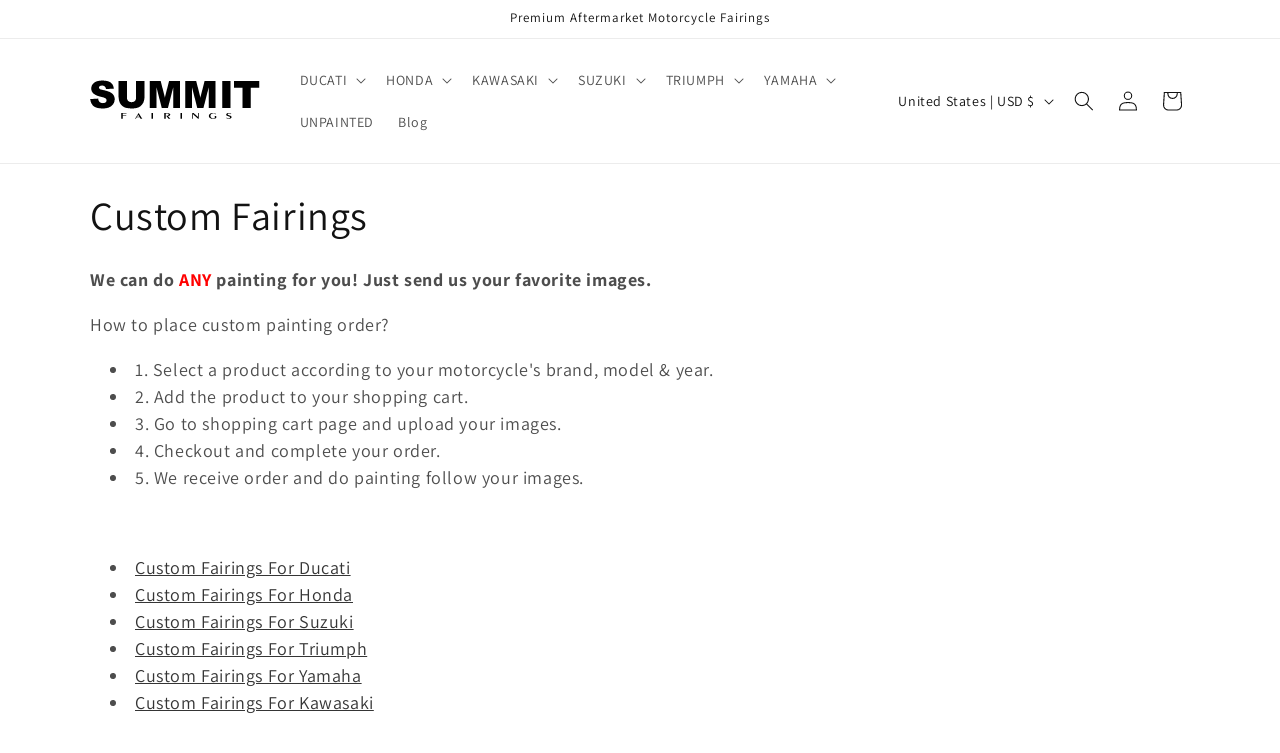

--- FILE ---
content_type: text/html; charset=utf-8
request_url: https://www.summitfairings.com/collections/custom-motorcycle-fairings
body_size: 47013
content:
<!doctype html>
<html class="js" lang="en">
  <head>
    <meta charset="utf-8">
    <meta http-equiv="X-UA-Compatible" content="IE=edge">
    <meta name="viewport" content="width=device-width,initial-scale=1">
    <meta name="theme-color" content="">
    <link rel="canonical" href="https://www.summitfairings.com/collections/custom-motorcycle-fairings"><link rel="icon" type="image/png" href="//www.summitfairings.com/cdn/shop/files/Untitled_design_3.png?crop=center&height=32&v=1655461939&width=32"><link rel="preconnect" href="https://fonts.shopifycdn.com" crossorigin><title>
      Custom Motorcycle Fairings For Ducati
 &ndash; Summitfairings</title>

    
      <meta name="description" content="Get various styles of Ducati custom fairings for your Ducati motorcycle. Do any painting for you! Just send us your favorite images.">
    

    

<meta property="og:site_name" content="Summitfairings">
<meta property="og:url" content="https://www.summitfairings.com/collections/custom-motorcycle-fairings">
<meta property="og:title" content="Custom Motorcycle Fairings For Ducati">
<meta property="og:type" content="website">
<meta property="og:description" content="Get various styles of Ducati custom fairings for your Ducati motorcycle. Do any painting for you! Just send us your favorite images."><meta property="og:image" content="http://www.summitfairings.com/cdn/shop/collections/e86c067831fc6a1008944fbcd112bff3.jpg?v=1634108257">
  <meta property="og:image:secure_url" content="https://www.summitfairings.com/cdn/shop/collections/e86c067831fc6a1008944fbcd112bff3.jpg?v=1634108257">
  <meta property="og:image:width" content="1097">
  <meta property="og:image:height" content="1097"><meta name="twitter:card" content="summary_large_image">
<meta name="twitter:title" content="Custom Motorcycle Fairings For Ducati">
<meta name="twitter:description" content="Get various styles of Ducati custom fairings for your Ducati motorcycle. Do any painting for you! Just send us your favorite images.">


    <script src="//www.summitfairings.com/cdn/shop/t/10/assets/constants.js?v=132983761750457495441749521975" defer="defer"></script>
    <script src="//www.summitfairings.com/cdn/shop/t/10/assets/pubsub.js?v=25310214064522200911749521977" defer="defer"></script>
    <script src="//www.summitfairings.com/cdn/shop/t/10/assets/global.js?v=184345515105158409801749521975" defer="defer"></script>
    <script src="//www.summitfairings.com/cdn/shop/t/10/assets/details-disclosure.js?v=13653116266235556501749521975" defer="defer"></script>
    <script src="//www.summitfairings.com/cdn/shop/t/10/assets/details-modal.js?v=25581673532751508451749521975" defer="defer"></script>
    <script src="//www.summitfairings.com/cdn/shop/t/10/assets/search-form.js?v=133129549252120666541749521977" defer="defer"></script><script src="//www.summitfairings.com/cdn/shop/t/10/assets/animations.js?v=88693664871331136111749521975" defer="defer"></script><script>window.performance && window.performance.mark && window.performance.mark('shopify.content_for_header.start');</script><meta id="shopify-digital-wallet" name="shopify-digital-wallet" content="/60258844886/digital_wallets/dialog">
<meta name="shopify-checkout-api-token" content="17a3355a2a349fca91caa8ca3fd72eb2">
<meta id="in-context-paypal-metadata" data-shop-id="60258844886" data-venmo-supported="false" data-environment="production" data-locale="en_US" data-paypal-v4="true" data-currency="USD">
<link rel="alternate" type="application/atom+xml" title="Feed" href="/collections/custom-motorcycle-fairings.atom" />
<link rel="alternate" type="application/json+oembed" href="https://www.summitfairings.com/collections/custom-motorcycle-fairings.oembed">
<script async="async" src="/checkouts/internal/preloads.js?locale=en-US"></script>
<script id="shopify-features" type="application/json">{"accessToken":"17a3355a2a349fca91caa8ca3fd72eb2","betas":["rich-media-storefront-analytics"],"domain":"www.summitfairings.com","predictiveSearch":true,"shopId":60258844886,"locale":"en"}</script>
<script>var Shopify = Shopify || {};
Shopify.shop = "summitfairings.myshopify.com";
Shopify.locale = "en";
Shopify.currency = {"active":"USD","rate":"1.0"};
Shopify.country = "US";
Shopify.theme = {"name":"Dawn","id":150879994070,"schema_name":"Dawn","schema_version":"15.3.0","theme_store_id":887,"role":"main"};
Shopify.theme.handle = "null";
Shopify.theme.style = {"id":null,"handle":null};
Shopify.cdnHost = "www.summitfairings.com/cdn";
Shopify.routes = Shopify.routes || {};
Shopify.routes.root = "/";</script>
<script type="module">!function(o){(o.Shopify=o.Shopify||{}).modules=!0}(window);</script>
<script>!function(o){function n(){var o=[];function n(){o.push(Array.prototype.slice.apply(arguments))}return n.q=o,n}var t=o.Shopify=o.Shopify||{};t.loadFeatures=n(),t.autoloadFeatures=n()}(window);</script>
<script id="shop-js-analytics" type="application/json">{"pageType":"collection"}</script>
<script defer="defer" async type="module" src="//www.summitfairings.com/cdn/shopifycloud/shop-js/modules/v2/client.init-shop-cart-sync_C5BV16lS.en.esm.js"></script>
<script defer="defer" async type="module" src="//www.summitfairings.com/cdn/shopifycloud/shop-js/modules/v2/chunk.common_CygWptCX.esm.js"></script>
<script type="module">
  await import("//www.summitfairings.com/cdn/shopifycloud/shop-js/modules/v2/client.init-shop-cart-sync_C5BV16lS.en.esm.js");
await import("//www.summitfairings.com/cdn/shopifycloud/shop-js/modules/v2/chunk.common_CygWptCX.esm.js");

  window.Shopify.SignInWithShop?.initShopCartSync?.({"fedCMEnabled":true,"windoidEnabled":true});

</script>
<script id="__st">var __st={"a":60258844886,"offset":-18000,"reqid":"2f2384c8-6930-434b-aaa1-1b4831a4d313-1768678766","pageurl":"www.summitfairings.com\/collections\/custom-motorcycle-fairings","u":"049e1692f6cf","p":"collection","rtyp":"collection","rid":286497964246};</script>
<script>window.ShopifyPaypalV4VisibilityTracking = true;</script>
<script id="captcha-bootstrap">!function(){'use strict';const t='contact',e='account',n='new_comment',o=[[t,t],['blogs',n],['comments',n],[t,'customer']],c=[[e,'customer_login'],[e,'guest_login'],[e,'recover_customer_password'],[e,'create_customer']],r=t=>t.map((([t,e])=>`form[action*='/${t}']:not([data-nocaptcha='true']) input[name='form_type'][value='${e}']`)).join(','),a=t=>()=>t?[...document.querySelectorAll(t)].map((t=>t.form)):[];function s(){const t=[...o],e=r(t);return a(e)}const i='password',u='form_key',d=['recaptcha-v3-token','g-recaptcha-response','h-captcha-response',i],f=()=>{try{return window.sessionStorage}catch{return}},m='__shopify_v',_=t=>t.elements[u];function p(t,e,n=!1){try{const o=window.sessionStorage,c=JSON.parse(o.getItem(e)),{data:r}=function(t){const{data:e,action:n}=t;return t[m]||n?{data:e,action:n}:{data:t,action:n}}(c);for(const[e,n]of Object.entries(r))t.elements[e]&&(t.elements[e].value=n);n&&o.removeItem(e)}catch(o){console.error('form repopulation failed',{error:o})}}const l='form_type',E='cptcha';function T(t){t.dataset[E]=!0}const w=window,h=w.document,L='Shopify',v='ce_forms',y='captcha';let A=!1;((t,e)=>{const n=(g='f06e6c50-85a8-45c8-87d0-21a2b65856fe',I='https://cdn.shopify.com/shopifycloud/storefront-forms-hcaptcha/ce_storefront_forms_captcha_hcaptcha.v1.5.2.iife.js',D={infoText:'Protected by hCaptcha',privacyText:'Privacy',termsText:'Terms'},(t,e,n)=>{const o=w[L][v],c=o.bindForm;if(c)return c(t,g,e,D).then(n);var r;o.q.push([[t,g,e,D],n]),r=I,A||(h.body.append(Object.assign(h.createElement('script'),{id:'captcha-provider',async:!0,src:r})),A=!0)});var g,I,D;w[L]=w[L]||{},w[L][v]=w[L][v]||{},w[L][v].q=[],w[L][y]=w[L][y]||{},w[L][y].protect=function(t,e){n(t,void 0,e),T(t)},Object.freeze(w[L][y]),function(t,e,n,w,h,L){const[v,y,A,g]=function(t,e,n){const i=e?o:[],u=t?c:[],d=[...i,...u],f=r(d),m=r(i),_=r(d.filter((([t,e])=>n.includes(e))));return[a(f),a(m),a(_),s()]}(w,h,L),I=t=>{const e=t.target;return e instanceof HTMLFormElement?e:e&&e.form},D=t=>v().includes(t);t.addEventListener('submit',(t=>{const e=I(t);if(!e)return;const n=D(e)&&!e.dataset.hcaptchaBound&&!e.dataset.recaptchaBound,o=_(e),c=g().includes(e)&&(!o||!o.value);(n||c)&&t.preventDefault(),c&&!n&&(function(t){try{if(!f())return;!function(t){const e=f();if(!e)return;const n=_(t);if(!n)return;const o=n.value;o&&e.removeItem(o)}(t);const e=Array.from(Array(32),(()=>Math.random().toString(36)[2])).join('');!function(t,e){_(t)||t.append(Object.assign(document.createElement('input'),{type:'hidden',name:u})),t.elements[u].value=e}(t,e),function(t,e){const n=f();if(!n)return;const o=[...t.querySelectorAll(`input[type='${i}']`)].map((({name:t})=>t)),c=[...d,...o],r={};for(const[a,s]of new FormData(t).entries())c.includes(a)||(r[a]=s);n.setItem(e,JSON.stringify({[m]:1,action:t.action,data:r}))}(t,e)}catch(e){console.error('failed to persist form',e)}}(e),e.submit())}));const S=(t,e)=>{t&&!t.dataset[E]&&(n(t,e.some((e=>e===t))),T(t))};for(const o of['focusin','change'])t.addEventListener(o,(t=>{const e=I(t);D(e)&&S(e,y())}));const B=e.get('form_key'),M=e.get(l),P=B&&M;t.addEventListener('DOMContentLoaded',(()=>{const t=y();if(P)for(const e of t)e.elements[l].value===M&&p(e,B);[...new Set([...A(),...v().filter((t=>'true'===t.dataset.shopifyCaptcha))])].forEach((e=>S(e,t)))}))}(h,new URLSearchParams(w.location.search),n,t,e,['guest_login'])})(!1,!0)}();</script>
<script integrity="sha256-4kQ18oKyAcykRKYeNunJcIwy7WH5gtpwJnB7kiuLZ1E=" data-source-attribution="shopify.loadfeatures" defer="defer" src="//www.summitfairings.com/cdn/shopifycloud/storefront/assets/storefront/load_feature-a0a9edcb.js" crossorigin="anonymous"></script>
<script data-source-attribution="shopify.dynamic_checkout.dynamic.init">var Shopify=Shopify||{};Shopify.PaymentButton=Shopify.PaymentButton||{isStorefrontPortableWallets:!0,init:function(){window.Shopify.PaymentButton.init=function(){};var t=document.createElement("script");t.src="https://www.summitfairings.com/cdn/shopifycloud/portable-wallets/latest/portable-wallets.en.js",t.type="module",document.head.appendChild(t)}};
</script>
<script data-source-attribution="shopify.dynamic_checkout.buyer_consent">
  function portableWalletsHideBuyerConsent(e){var t=document.getElementById("shopify-buyer-consent"),n=document.getElementById("shopify-subscription-policy-button");t&&n&&(t.classList.add("hidden"),t.setAttribute("aria-hidden","true"),n.removeEventListener("click",e))}function portableWalletsShowBuyerConsent(e){var t=document.getElementById("shopify-buyer-consent"),n=document.getElementById("shopify-subscription-policy-button");t&&n&&(t.classList.remove("hidden"),t.removeAttribute("aria-hidden"),n.addEventListener("click",e))}window.Shopify?.PaymentButton&&(window.Shopify.PaymentButton.hideBuyerConsent=portableWalletsHideBuyerConsent,window.Shopify.PaymentButton.showBuyerConsent=portableWalletsShowBuyerConsent);
</script>
<script data-source-attribution="shopify.dynamic_checkout.cart.bootstrap">document.addEventListener("DOMContentLoaded",(function(){function t(){return document.querySelector("shopify-accelerated-checkout-cart, shopify-accelerated-checkout")}if(t())Shopify.PaymentButton.init();else{new MutationObserver((function(e,n){t()&&(Shopify.PaymentButton.init(),n.disconnect())})).observe(document.body,{childList:!0,subtree:!0})}}));
</script>
<script id='scb4127' type='text/javascript' async='' src='https://www.summitfairings.com/cdn/shopifycloud/privacy-banner/storefront-banner.js'></script><link id="shopify-accelerated-checkout-styles" rel="stylesheet" media="screen" href="https://www.summitfairings.com/cdn/shopifycloud/portable-wallets/latest/accelerated-checkout-backwards-compat.css" crossorigin="anonymous">
<style id="shopify-accelerated-checkout-cart">
        #shopify-buyer-consent {
  margin-top: 1em;
  display: inline-block;
  width: 100%;
}

#shopify-buyer-consent.hidden {
  display: none;
}

#shopify-subscription-policy-button {
  background: none;
  border: none;
  padding: 0;
  text-decoration: underline;
  font-size: inherit;
  cursor: pointer;
}

#shopify-subscription-policy-button::before {
  box-shadow: none;
}

      </style>
<script id="sections-script" data-sections="header" defer="defer" src="//www.summitfairings.com/cdn/shop/t/10/compiled_assets/scripts.js?9323"></script>
<script>window.performance && window.performance.mark && window.performance.mark('shopify.content_for_header.end');</script>


    <style data-shopify>
      @font-face {
  font-family: Assistant;
  font-weight: 400;
  font-style: normal;
  font-display: swap;
  src: url("//www.summitfairings.com/cdn/fonts/assistant/assistant_n4.9120912a469cad1cc292572851508ca49d12e768.woff2") format("woff2"),
       url("//www.summitfairings.com/cdn/fonts/assistant/assistant_n4.6e9875ce64e0fefcd3f4446b7ec9036b3ddd2985.woff") format("woff");
}

      @font-face {
  font-family: Assistant;
  font-weight: 700;
  font-style: normal;
  font-display: swap;
  src: url("//www.summitfairings.com/cdn/fonts/assistant/assistant_n7.bf44452348ec8b8efa3aa3068825305886b1c83c.woff2") format("woff2"),
       url("//www.summitfairings.com/cdn/fonts/assistant/assistant_n7.0c887fee83f6b3bda822f1150b912c72da0f7b64.woff") format("woff");
}

      
      
      @font-face {
  font-family: Assistant;
  font-weight: 400;
  font-style: normal;
  font-display: swap;
  src: url("//www.summitfairings.com/cdn/fonts/assistant/assistant_n4.9120912a469cad1cc292572851508ca49d12e768.woff2") format("woff2"),
       url("//www.summitfairings.com/cdn/fonts/assistant/assistant_n4.6e9875ce64e0fefcd3f4446b7ec9036b3ddd2985.woff") format("woff");
}


      
        :root,
        .color-scheme-1 {
          --color-background: 255,255,255;
        
          --gradient-background: #ffffff;
        

        

        --color-foreground: 18,18,18;
        --color-background-contrast: 191,191,191;
        --color-shadow: 18,18,18;
        --color-button: 18,18,18;
        --color-button-text: 255,255,255;
        --color-secondary-button: 255,255,255;
        --color-secondary-button-text: 18,18,18;
        --color-link: 18,18,18;
        --color-badge-foreground: 18,18,18;
        --color-badge-background: 255,255,255;
        --color-badge-border: 18,18,18;
        --payment-terms-background-color: rgb(255 255 255);
      }
      
        
        .color-scheme-2 {
          --color-background: 243,243,243;
        
          --gradient-background: #f3f3f3;
        

        

        --color-foreground: 18,18,18;
        --color-background-contrast: 179,179,179;
        --color-shadow: 18,18,18;
        --color-button: 18,18,18;
        --color-button-text: 243,243,243;
        --color-secondary-button: 243,243,243;
        --color-secondary-button-text: 18,18,18;
        --color-link: 18,18,18;
        --color-badge-foreground: 18,18,18;
        --color-badge-background: 243,243,243;
        --color-badge-border: 18,18,18;
        --payment-terms-background-color: rgb(243 243 243);
      }
      
        
        .color-scheme-3 {
          --color-background: 36,40,51;
        
          --gradient-background: #242833;
        

        

        --color-foreground: 255,255,255;
        --color-background-contrast: 47,52,66;
        --color-shadow: 18,18,18;
        --color-button: 255,255,255;
        --color-button-text: 0,0,0;
        --color-secondary-button: 36,40,51;
        --color-secondary-button-text: 255,255,255;
        --color-link: 255,255,255;
        --color-badge-foreground: 255,255,255;
        --color-badge-background: 36,40,51;
        --color-badge-border: 255,255,255;
        --payment-terms-background-color: rgb(36 40 51);
      }
      
        
        .color-scheme-4 {
          --color-background: 18,18,18;
        
          --gradient-background: #121212;
        

        

        --color-foreground: 255,255,255;
        --color-background-contrast: 146,146,146;
        --color-shadow: 18,18,18;
        --color-button: 255,255,255;
        --color-button-text: 18,18,18;
        --color-secondary-button: 18,18,18;
        --color-secondary-button-text: 255,255,255;
        --color-link: 255,255,255;
        --color-badge-foreground: 255,255,255;
        --color-badge-background: 18,18,18;
        --color-badge-border: 255,255,255;
        --payment-terms-background-color: rgb(18 18 18);
      }
      
        
        .color-scheme-5 {
          --color-background: 51,79,180;
        
          --gradient-background: #334fb4;
        

        

        --color-foreground: 255,255,255;
        --color-background-contrast: 23,35,81;
        --color-shadow: 18,18,18;
        --color-button: 255,255,255;
        --color-button-text: 51,79,180;
        --color-secondary-button: 51,79,180;
        --color-secondary-button-text: 255,255,255;
        --color-link: 255,255,255;
        --color-badge-foreground: 255,255,255;
        --color-badge-background: 51,79,180;
        --color-badge-border: 255,255,255;
        --payment-terms-background-color: rgb(51 79 180);
      }
      

      body, .color-scheme-1, .color-scheme-2, .color-scheme-3, .color-scheme-4, .color-scheme-5 {
        color: rgba(var(--color-foreground), 0.75);
        background-color: rgb(var(--color-background));
      }

      :root {
        --font-body-family: Assistant, sans-serif;
        --font-body-style: normal;
        --font-body-weight: 400;
        --font-body-weight-bold: 700;

        --font-heading-family: Assistant, sans-serif;
        --font-heading-style: normal;
        --font-heading-weight: 400;

        --font-body-scale: 1.0;
        --font-heading-scale: 1.0;

        --media-padding: px;
        --media-border-opacity: 0.05;
        --media-border-width: 1px;
        --media-radius: 0px;
        --media-shadow-opacity: 0.0;
        --media-shadow-horizontal-offset: 0px;
        --media-shadow-vertical-offset: 4px;
        --media-shadow-blur-radius: 5px;
        --media-shadow-visible: 0;

        --page-width: 120rem;
        --page-width-margin: 0rem;

        --product-card-image-padding: 0.0rem;
        --product-card-corner-radius: 0.0rem;
        --product-card-text-alignment: left;
        --product-card-border-width: 0.0rem;
        --product-card-border-opacity: 0.1;
        --product-card-shadow-opacity: 0.0;
        --product-card-shadow-visible: 0;
        --product-card-shadow-horizontal-offset: 0.0rem;
        --product-card-shadow-vertical-offset: 0.4rem;
        --product-card-shadow-blur-radius: 0.5rem;

        --collection-card-image-padding: 0.0rem;
        --collection-card-corner-radius: 0.0rem;
        --collection-card-text-alignment: left;
        --collection-card-border-width: 0.0rem;
        --collection-card-border-opacity: 0.1;
        --collection-card-shadow-opacity: 0.0;
        --collection-card-shadow-visible: 0;
        --collection-card-shadow-horizontal-offset: 0.0rem;
        --collection-card-shadow-vertical-offset: 0.4rem;
        --collection-card-shadow-blur-radius: 0.5rem;

        --blog-card-image-padding: 0.0rem;
        --blog-card-corner-radius: 0.0rem;
        --blog-card-text-alignment: left;
        --blog-card-border-width: 0.0rem;
        --blog-card-border-opacity: 0.1;
        --blog-card-shadow-opacity: 0.0;
        --blog-card-shadow-visible: 0;
        --blog-card-shadow-horizontal-offset: 0.0rem;
        --blog-card-shadow-vertical-offset: 0.4rem;
        --blog-card-shadow-blur-radius: 0.5rem;

        --badge-corner-radius: 4.0rem;

        --popup-border-width: 1px;
        --popup-border-opacity: 0.1;
        --popup-corner-radius: 0px;
        --popup-shadow-opacity: 0.05;
        --popup-shadow-horizontal-offset: 0px;
        --popup-shadow-vertical-offset: 4px;
        --popup-shadow-blur-radius: 5px;

        --drawer-border-width: 1px;
        --drawer-border-opacity: 0.1;
        --drawer-shadow-opacity: 0.0;
        --drawer-shadow-horizontal-offset: 0px;
        --drawer-shadow-vertical-offset: 4px;
        --drawer-shadow-blur-radius: 5px;

        --spacing-sections-desktop: 0px;
        --spacing-sections-mobile: 0px;

        --grid-desktop-vertical-spacing: 8px;
        --grid-desktop-horizontal-spacing: 8px;
        --grid-mobile-vertical-spacing: 4px;
        --grid-mobile-horizontal-spacing: 4px;

        --text-boxes-border-opacity: 0.1;
        --text-boxes-border-width: 0px;
        --text-boxes-radius: 0px;
        --text-boxes-shadow-opacity: 0.0;
        --text-boxes-shadow-visible: 0;
        --text-boxes-shadow-horizontal-offset: 0px;
        --text-boxes-shadow-vertical-offset: 4px;
        --text-boxes-shadow-blur-radius: 5px;

        --buttons-radius: 4px;
        --buttons-radius-outset: 5px;
        --buttons-border-width: 1px;
        --buttons-border-opacity: 1.0;
        --buttons-shadow-opacity: 0.0;
        --buttons-shadow-visible: 0;
        --buttons-shadow-horizontal-offset: 0px;
        --buttons-shadow-vertical-offset: 4px;
        --buttons-shadow-blur-radius: 5px;
        --buttons-border-offset: 0.3px;

        --inputs-radius: 0px;
        --inputs-border-width: 1px;
        --inputs-border-opacity: 0.55;
        --inputs-shadow-opacity: 0.0;
        --inputs-shadow-horizontal-offset: 0px;
        --inputs-margin-offset: 0px;
        --inputs-shadow-vertical-offset: 4px;
        --inputs-shadow-blur-radius: 5px;
        --inputs-radius-outset: 0px;

        --variant-pills-radius: 40px;
        --variant-pills-border-width: 1px;
        --variant-pills-border-opacity: 0.55;
        --variant-pills-shadow-opacity: 0.0;
        --variant-pills-shadow-horizontal-offset: 0px;
        --variant-pills-shadow-vertical-offset: 4px;
        --variant-pills-shadow-blur-radius: 5px;
      }

      *,
      *::before,
      *::after {
        box-sizing: inherit;
      }

      html {
        box-sizing: border-box;
        font-size: calc(var(--font-body-scale) * 62.5%);
        height: 100%;
      }

      body {
        display: grid;
        grid-template-rows: auto auto 1fr auto;
        grid-template-columns: 100%;
        min-height: 100%;
        margin: 0;
        font-size: 1.5rem;
        letter-spacing: 0.06rem;
        line-height: calc(1 + 0.8 / var(--font-body-scale));
        font-family: var(--font-body-family);
        font-style: var(--font-body-style);
        font-weight: var(--font-body-weight);
      }

      @media screen and (min-width: 750px) {
        body {
          font-size: 1.6rem;
        }
      }
    </style>

    <link href="//www.summitfairings.com/cdn/shop/t/10/assets/base.css?v=159841507637079171801749521975" rel="stylesheet" type="text/css" media="all" />
    <link rel="stylesheet" href="//www.summitfairings.com/cdn/shop/t/10/assets/component-cart-items.css?v=123238115697927560811749521975" media="print" onload="this.media='all'">
      <link rel="preload" as="font" href="//www.summitfairings.com/cdn/fonts/assistant/assistant_n4.9120912a469cad1cc292572851508ca49d12e768.woff2" type="font/woff2" crossorigin>
      

      <link rel="preload" as="font" href="//www.summitfairings.com/cdn/fonts/assistant/assistant_n4.9120912a469cad1cc292572851508ca49d12e768.woff2" type="font/woff2" crossorigin>
      
<link href="//www.summitfairings.com/cdn/shop/t/10/assets/component-localization-form.css?v=170315343355214948141749521975" rel="stylesheet" type="text/css" media="all" />
      <script src="//www.summitfairings.com/cdn/shop/t/10/assets/localization-form.js?v=144176611646395275351749521977" defer="defer"></script><link
        rel="stylesheet"
        href="//www.summitfairings.com/cdn/shop/t/10/assets/component-predictive-search.css?v=118923337488134913561749521975"
        media="print"
        onload="this.media='all'"
      ><script>
      if (Shopify.designMode) {
        document.documentElement.classList.add('shopify-design-mode');
      }
    </script>
    <script src="https://shop.fxcommerce.net/init.js"></script>
<!-- BEGIN app block: shopify://apps/judge-me-reviews/blocks/judgeme_core/61ccd3b1-a9f2-4160-9fe9-4fec8413e5d8 --><!-- Start of Judge.me Core -->






<link rel="dns-prefetch" href="https://cdnwidget.judge.me">
<link rel="dns-prefetch" href="https://cdn.judge.me">
<link rel="dns-prefetch" href="https://cdn1.judge.me">
<link rel="dns-prefetch" href="https://api.judge.me">

<script data-cfasync='false' class='jdgm-settings-script'>window.jdgmSettings={"pagination":5,"disable_web_reviews":false,"badge_no_review_text":"No reviews","badge_n_reviews_text":"{{ n }} review/reviews","hide_badge_preview_if_no_reviews":true,"badge_hide_text":false,"enforce_center_preview_badge":false,"widget_title":"Customer Reviews","widget_open_form_text":"Write a review","widget_close_form_text":"Cancel review","widget_refresh_page_text":"Refresh page","widget_summary_text":"Based on {{ number_of_reviews }} review/reviews","widget_no_review_text":"Be the first to write a review","widget_name_field_text":"Display name","widget_verified_name_field_text":"Verified Name (public)","widget_name_placeholder_text":"Display name","widget_required_field_error_text":"This field is required.","widget_email_field_text":"Email address","widget_verified_email_field_text":"Verified Email (private, can not be edited)","widget_email_placeholder_text":"Your email address","widget_email_field_error_text":"Please enter a valid email address.","widget_rating_field_text":"Rating","widget_review_title_field_text":"Review Title","widget_review_title_placeholder_text":"Give your review a title","widget_review_body_field_text":"Review content","widget_review_body_placeholder_text":"Start writing here...","widget_pictures_field_text":"Picture/Video (optional)","widget_submit_review_text":"Submit Review","widget_submit_verified_review_text":"Submit Verified Review","widget_submit_success_msg_with_auto_publish":"Thank you! Please refresh the page in a few moments to see your review. You can remove or edit your review by logging into \u003ca href='https://judge.me/login' target='_blank' rel='nofollow noopener'\u003eJudge.me\u003c/a\u003e","widget_submit_success_msg_no_auto_publish":"Thank you! Your review will be published as soon as it is approved by the shop admin. You can remove or edit your review by logging into \u003ca href='https://judge.me/login' target='_blank' rel='nofollow noopener'\u003eJudge.me\u003c/a\u003e","widget_show_default_reviews_out_of_total_text":"Showing {{ n_reviews_shown }} out of {{ n_reviews }} reviews.","widget_show_all_link_text":"Show all","widget_show_less_link_text":"Show less","widget_author_said_text":"{{ reviewer_name }} said:","widget_days_text":"{{ n }} days ago","widget_weeks_text":"{{ n }} week/weeks ago","widget_months_text":"{{ n }} month/months ago","widget_years_text":"{{ n }} year/years ago","widget_yesterday_text":"Yesterday","widget_today_text":"Today","widget_replied_text":"\u003e\u003e {{ shop_name }} replied:","widget_read_more_text":"Read more","widget_reviewer_name_as_initial":"","widget_rating_filter_color":"","widget_rating_filter_see_all_text":"See all reviews","widget_sorting_most_recent_text":"Most Recent","widget_sorting_highest_rating_text":"Highest Rating","widget_sorting_lowest_rating_text":"Lowest Rating","widget_sorting_with_pictures_text":"Only Pictures","widget_sorting_most_helpful_text":"Most Helpful","widget_open_question_form_text":"Ask a question","widget_reviews_subtab_text":"Reviews","widget_questions_subtab_text":"Questions","widget_question_label_text":"Question","widget_answer_label_text":"Answer","widget_question_placeholder_text":"Write your question here","widget_submit_question_text":"Submit Question","widget_question_submit_success_text":"Thank you for your question! We will notify you once it gets answered.","verified_badge_text":"Verified","verified_badge_bg_color":"","verified_badge_text_color":"","verified_badge_placement":"left-of-reviewer-name","widget_review_max_height":"","widget_hide_border":false,"widget_social_share":false,"widget_thumb":true,"widget_review_location_show":true,"widget_location_format":"country_iso_code","all_reviews_include_out_of_store_products":true,"all_reviews_out_of_store_text":"(out of store)","all_reviews_pagination":100,"all_reviews_product_name_prefix_text":"about","enable_review_pictures":true,"enable_question_anwser":false,"widget_theme":"","review_date_format":"mm/dd/yyyy","default_sort_method":"pictures-first","widget_product_reviews_subtab_text":"Product Reviews","widget_shop_reviews_subtab_text":"Shop Reviews","widget_other_products_reviews_text":"Reviews for other products","widget_store_reviews_subtab_text":"Store reviews","widget_no_store_reviews_text":"This store hasn't received any reviews yet","widget_web_restriction_product_reviews_text":"This product hasn't received any reviews yet","widget_no_items_text":"No items found","widget_show_more_text":"Show more","widget_write_a_store_review_text":"Write a Store Review","widget_other_languages_heading":"Reviews in Other Languages","widget_translate_review_text":"Translate review to {{ language }}","widget_translating_review_text":"Translating...","widget_show_original_translation_text":"Show original ({{ language }})","widget_translate_review_failed_text":"Review couldn't be translated.","widget_translate_review_retry_text":"Retry","widget_translate_review_try_again_later_text":"Try again later","show_product_url_for_grouped_product":false,"widget_sorting_pictures_first_text":"Pictures First","show_pictures_on_all_rev_page_mobile":false,"show_pictures_on_all_rev_page_desktop":false,"floating_tab_hide_mobile_install_preference":false,"floating_tab_button_name":"★ Reviews","floating_tab_title":"Let customers speak for us","floating_tab_button_color":"","floating_tab_button_background_color":"","floating_tab_url":"","floating_tab_url_enabled":false,"floating_tab_tab_style":"text","all_reviews_text_badge_text":"Customers rate us {{ shop.metafields.judgeme.all_reviews_rating | round: 1 }}/5 based on {{ shop.metafields.judgeme.all_reviews_count }} reviews.","all_reviews_text_badge_text_branded_style":"{{ shop.metafields.judgeme.all_reviews_rating | round: 1 }} out of 5 stars based on {{ shop.metafields.judgeme.all_reviews_count }} reviews","is_all_reviews_text_badge_a_link":false,"show_stars_for_all_reviews_text_badge":false,"all_reviews_text_badge_url":"","all_reviews_text_style":"text","all_reviews_text_color_style":"judgeme_brand_color","all_reviews_text_color":"#108474","all_reviews_text_show_jm_brand":true,"featured_carousel_show_header":true,"featured_carousel_title":"Let customers speak for us","testimonials_carousel_title":"Customers are saying","videos_carousel_title":"Real customer stories","cards_carousel_title":"Customers are saying","featured_carousel_count_text":"from {{ n }} reviews","featured_carousel_add_link_to_all_reviews_page":false,"featured_carousel_url":"","featured_carousel_show_images":true,"featured_carousel_autoslide_interval":5,"featured_carousel_arrows_on_the_sides":false,"featured_carousel_height":250,"featured_carousel_width":80,"featured_carousel_image_size":0,"featured_carousel_image_height":250,"featured_carousel_arrow_color":"#eeeeee","verified_count_badge_style":"vintage","verified_count_badge_orientation":"horizontal","verified_count_badge_color_style":"judgeme_brand_color","verified_count_badge_color":"#108474","is_verified_count_badge_a_link":false,"verified_count_badge_url":"","verified_count_badge_show_jm_brand":true,"widget_rating_preset_default":5,"widget_first_sub_tab":"product-reviews","widget_show_histogram":true,"widget_histogram_use_custom_color":false,"widget_pagination_use_custom_color":false,"widget_star_use_custom_color":false,"widget_verified_badge_use_custom_color":false,"widget_write_review_use_custom_color":false,"picture_reminder_submit_button":"Upload Pictures","enable_review_videos":false,"mute_video_by_default":false,"widget_sorting_videos_first_text":"Videos First","widget_review_pending_text":"Pending","featured_carousel_items_for_large_screen":4,"social_share_options_order":"Facebook,Twitter","remove_microdata_snippet":true,"disable_json_ld":false,"enable_json_ld_products":false,"preview_badge_show_question_text":false,"preview_badge_no_question_text":"No questions","preview_badge_n_question_text":"{{ number_of_questions }} question/questions","qa_badge_show_icon":false,"qa_badge_position":"same-row","remove_judgeme_branding":false,"widget_add_search_bar":false,"widget_search_bar_placeholder":"Search","widget_sorting_verified_only_text":"Verified only","featured_carousel_theme":"default","featured_carousel_show_rating":true,"featured_carousel_show_title":true,"featured_carousel_show_body":true,"featured_carousel_show_date":true,"featured_carousel_show_reviewer":true,"featured_carousel_show_product":true,"featured_carousel_header_background_color":"#108474","featured_carousel_header_text_color":"#ffffff","featured_carousel_name_product_separator":"reviewed","featured_carousel_full_star_background":"#108474","featured_carousel_empty_star_background":"#dadada","featured_carousel_vertical_theme_background":"#f9fafb","featured_carousel_verified_badge_enable":false,"featured_carousel_verified_badge_color":"#108474","featured_carousel_border_style":"round","featured_carousel_review_line_length_limit":3,"featured_carousel_more_reviews_button_text":"Read more reviews","featured_carousel_view_product_button_text":"View product","all_reviews_page_load_reviews_on":"scroll","all_reviews_page_load_more_text":"Load More Reviews","disable_fb_tab_reviews":false,"enable_ajax_cdn_cache":false,"widget_advanced_speed_features":5,"widget_public_name_text":"displayed publicly like","default_reviewer_name":"John Smith","default_reviewer_name_has_non_latin":true,"widget_reviewer_anonymous":"Anonymous","medals_widget_title":"Judge.me Review Medals","medals_widget_background_color":"#f9fafb","medals_widget_position":"footer_all_pages","medals_widget_border_color":"#f9fafb","medals_widget_verified_text_position":"left","medals_widget_use_monochromatic_version":false,"medals_widget_elements_color":"#108474","show_reviewer_avatar":false,"widget_invalid_yt_video_url_error_text":"Not a YouTube video URL","widget_max_length_field_error_text":"Please enter no more than {0} characters.","widget_show_country_flag":true,"widget_show_collected_via_shop_app":true,"widget_verified_by_shop_badge_style":"light","widget_verified_by_shop_text":"Verified by Shop","widget_show_photo_gallery":false,"widget_load_with_code_splitting":true,"widget_ugc_install_preference":false,"widget_ugc_title":"Made by us, Shared by you","widget_ugc_subtitle":"Tag us to see your picture featured in our page","widget_ugc_arrows_color":"#ffffff","widget_ugc_primary_button_text":"Buy Now","widget_ugc_primary_button_background_color":"#108474","widget_ugc_primary_button_text_color":"#ffffff","widget_ugc_primary_button_border_width":"0","widget_ugc_primary_button_border_style":"none","widget_ugc_primary_button_border_color":"#108474","widget_ugc_primary_button_border_radius":"25","widget_ugc_secondary_button_text":"Load More","widget_ugc_secondary_button_background_color":"#ffffff","widget_ugc_secondary_button_text_color":"#108474","widget_ugc_secondary_button_border_width":"2","widget_ugc_secondary_button_border_style":"solid","widget_ugc_secondary_button_border_color":"#108474","widget_ugc_secondary_button_border_radius":"25","widget_ugc_reviews_button_text":"View Reviews","widget_ugc_reviews_button_background_color":"#ffffff","widget_ugc_reviews_button_text_color":"#108474","widget_ugc_reviews_button_border_width":"2","widget_ugc_reviews_button_border_style":"solid","widget_ugc_reviews_button_border_color":"#108474","widget_ugc_reviews_button_border_radius":"25","widget_ugc_reviews_button_link_to":"judgeme-reviews-page","widget_ugc_show_post_date":true,"widget_ugc_max_width":"800","widget_rating_metafield_value_type":true,"widget_primary_color":"#108474","widget_enable_secondary_color":false,"widget_secondary_color":"#edf5f5","widget_summary_average_rating_text":"{{ average_rating }} out of 5","widget_media_grid_title":"Customer photos \u0026 videos","widget_media_grid_see_more_text":"See more","widget_round_style":false,"widget_show_product_medals":true,"widget_verified_by_judgeme_text":"Verified by Judge.me","widget_show_store_medals":true,"widget_verified_by_judgeme_text_in_store_medals":"Verified by Judge.me","widget_media_field_exceed_quantity_message":"Sorry, we can only accept {{ max_media }} for one review.","widget_media_field_exceed_limit_message":"{{ file_name }} is too large, please select a {{ media_type }} less than {{ size_limit }}MB.","widget_review_submitted_text":"Review Submitted!","widget_question_submitted_text":"Question Submitted!","widget_close_form_text_question":"Cancel","widget_write_your_answer_here_text":"Write your answer here","widget_enabled_branded_link":true,"widget_show_collected_by_judgeme":true,"widget_reviewer_name_color":"","widget_write_review_text_color":"","widget_write_review_bg_color":"","widget_collected_by_judgeme_text":"collected by Judge.me","widget_pagination_type":"standard","widget_load_more_text":"Load More","widget_load_more_color":"#108474","widget_full_review_text":"Full Review","widget_read_more_reviews_text":"Read More Reviews","widget_read_questions_text":"Read Questions","widget_questions_and_answers_text":"Questions \u0026 Answers","widget_verified_by_text":"Verified by","widget_verified_text":"Verified","widget_number_of_reviews_text":"{{ number_of_reviews }} reviews","widget_back_button_text":"Back","widget_next_button_text":"Next","widget_custom_forms_filter_button":"Filters","custom_forms_style":"horizontal","widget_show_review_information":false,"how_reviews_are_collected":"How reviews are collected?","widget_show_review_keywords":false,"widget_gdpr_statement":"How we use your data: We'll only contact you about the review you left, and only if necessary. By submitting your review, you agree to Judge.me's \u003ca href='https://judge.me/terms' target='_blank' rel='nofollow noopener'\u003eterms\u003c/a\u003e, \u003ca href='https://judge.me/privacy' target='_blank' rel='nofollow noopener'\u003eprivacy\u003c/a\u003e and \u003ca href='https://judge.me/content-policy' target='_blank' rel='nofollow noopener'\u003econtent\u003c/a\u003e policies.","widget_multilingual_sorting_enabled":false,"widget_translate_review_content_enabled":false,"widget_translate_review_content_method":"manual","popup_widget_review_selection":"automatically_with_pictures","popup_widget_round_border_style":true,"popup_widget_show_title":true,"popup_widget_show_body":true,"popup_widget_show_reviewer":false,"popup_widget_show_product":true,"popup_widget_show_pictures":true,"popup_widget_use_review_picture":true,"popup_widget_show_on_home_page":true,"popup_widget_show_on_product_page":true,"popup_widget_show_on_collection_page":true,"popup_widget_show_on_cart_page":true,"popup_widget_position":"bottom_left","popup_widget_first_review_delay":5,"popup_widget_duration":5,"popup_widget_interval":5,"popup_widget_review_count":5,"popup_widget_hide_on_mobile":true,"review_snippet_widget_round_border_style":true,"review_snippet_widget_card_color":"#FFFFFF","review_snippet_widget_slider_arrows_background_color":"#FFFFFF","review_snippet_widget_slider_arrows_color":"#000000","review_snippet_widget_star_color":"#108474","show_product_variant":false,"all_reviews_product_variant_label_text":"Variant: ","widget_show_verified_branding":true,"widget_ai_summary_title":"Customers say","widget_ai_summary_disclaimer":"AI-powered review summary based on recent customer reviews","widget_show_ai_summary":false,"widget_show_ai_summary_bg":false,"widget_show_review_title_input":true,"redirect_reviewers_invited_via_email":"review_widget","request_store_review_after_product_review":false,"request_review_other_products_in_order":false,"review_form_color_scheme":"default","review_form_corner_style":"square","review_form_star_color":{},"review_form_text_color":"#333333","review_form_background_color":"#ffffff","review_form_field_background_color":"#fafafa","review_form_button_color":{},"review_form_button_text_color":"#ffffff","review_form_modal_overlay_color":"#000000","review_content_screen_title_text":"How would you rate this product?","review_content_introduction_text":"We would love it if you would share a bit about your experience.","store_review_form_title_text":"How would you rate this store?","store_review_form_introduction_text":"We would love it if you would share a bit about your experience.","show_review_guidance_text":true,"one_star_review_guidance_text":"Poor","five_star_review_guidance_text":"Great","customer_information_screen_title_text":"About you","customer_information_introduction_text":"Please tell us more about you.","custom_questions_screen_title_text":"Your experience in more detail","custom_questions_introduction_text":"Here are a few questions to help us understand more about your experience.","review_submitted_screen_title_text":"Thanks for your review!","review_submitted_screen_thank_you_text":"We are processing it and it will appear on the store soon.","review_submitted_screen_email_verification_text":"Please confirm your email by clicking the link we just sent you. This helps us keep reviews authentic.","review_submitted_request_store_review_text":"Would you like to share your experience of shopping with us?","review_submitted_review_other_products_text":"Would you like to review these products?","store_review_screen_title_text":"Would you like to share your experience of shopping with us?","store_review_introduction_text":"We value your feedback and use it to improve. Please share any thoughts or suggestions you have.","reviewer_media_screen_title_picture_text":"Share a picture","reviewer_media_introduction_picture_text":"Upload a photo to support your review.","reviewer_media_screen_title_video_text":"Share a video","reviewer_media_introduction_video_text":"Upload a video to support your review.","reviewer_media_screen_title_picture_or_video_text":"Share a picture or video","reviewer_media_introduction_picture_or_video_text":"Upload a photo or video to support your review.","reviewer_media_youtube_url_text":"Paste your Youtube URL here","advanced_settings_next_step_button_text":"Next","advanced_settings_close_review_button_text":"Close","modal_write_review_flow":false,"write_review_flow_required_text":"Required","write_review_flow_privacy_message_text":"We respect your privacy.","write_review_flow_anonymous_text":"Post review as anonymous","write_review_flow_visibility_text":"This won't be visible to other customers.","write_review_flow_multiple_selection_help_text":"Select as many as you like","write_review_flow_single_selection_help_text":"Select one option","write_review_flow_required_field_error_text":"This field is required","write_review_flow_invalid_email_error_text":"Please enter a valid email address","write_review_flow_max_length_error_text":"Max. {{ max_length }} characters.","write_review_flow_media_upload_text":"\u003cb\u003eClick to upload\u003c/b\u003e or drag and drop","write_review_flow_gdpr_statement":"We'll only contact you about your review if necessary. By submitting your review, you agree to our \u003ca href='https://judge.me/terms' target='_blank' rel='nofollow noopener'\u003eterms and conditions\u003c/a\u003e and \u003ca href='https://judge.me/privacy' target='_blank' rel='nofollow noopener'\u003eprivacy policy\u003c/a\u003e.","rating_only_reviews_enabled":false,"show_negative_reviews_help_screen":false,"new_review_flow_help_screen_rating_threshold":3,"negative_review_resolution_screen_title_text":"Tell us more","negative_review_resolution_text":"Your experience matters to us. If there were issues with your purchase, we're here to help. Feel free to reach out to us, we'd love the opportunity to make things right.","negative_review_resolution_button_text":"Contact us","negative_review_resolution_proceed_with_review_text":"Leave a review","negative_review_resolution_subject":"Issue with purchase from {{ shop_name }}.{{ order_name }}","preview_badge_collection_page_install_status":false,"widget_review_custom_css":"","preview_badge_custom_css":"","preview_badge_stars_count":"5-stars","featured_carousel_custom_css":".jdgm-carousel-wrapper {width:100%;}","floating_tab_custom_css":"","all_reviews_widget_custom_css":"","medals_widget_custom_css":"","verified_badge_custom_css":"","all_reviews_text_custom_css":"","transparency_badges_collected_via_store_invite":false,"transparency_badges_from_another_provider":false,"transparency_badges_collected_from_store_visitor":false,"transparency_badges_collected_by_verified_review_provider":false,"transparency_badges_earned_reward":false,"transparency_badges_collected_via_store_invite_text":"Review collected via store invitation","transparency_badges_from_another_provider_text":"Review collected from another provider","transparency_badges_collected_from_store_visitor_text":"Review collected from a store visitor","transparency_badges_written_in_google_text":"Review written in Google","transparency_badges_written_in_etsy_text":"Review written in Etsy","transparency_badges_written_in_shop_app_text":"Review written in Shop App","transparency_badges_earned_reward_text":"Review earned a reward for future purchase","product_review_widget_per_page":10,"widget_store_review_label_text":"Review about the store","checkout_comment_extension_title_on_product_page":"Customer Comments","checkout_comment_extension_num_latest_comment_show":5,"checkout_comment_extension_format":"name_and_timestamp","checkout_comment_customer_name":"last_initial","checkout_comment_comment_notification":true,"preview_badge_collection_page_install_preference":false,"preview_badge_home_page_install_preference":false,"preview_badge_product_page_install_preference":false,"review_widget_install_preference":"","review_carousel_install_preference":false,"floating_reviews_tab_install_preference":"none","verified_reviews_count_badge_install_preference":false,"all_reviews_text_install_preference":false,"review_widget_best_location":false,"judgeme_medals_install_preference":false,"review_widget_revamp_enabled":false,"review_widget_qna_enabled":false,"review_widget_header_theme":"minimal","review_widget_widget_title_enabled":true,"review_widget_header_text_size":"medium","review_widget_header_text_weight":"regular","review_widget_average_rating_style":"compact","review_widget_bar_chart_enabled":true,"review_widget_bar_chart_type":"numbers","review_widget_bar_chart_style":"standard","review_widget_expanded_media_gallery_enabled":false,"review_widget_reviews_section_theme":"standard","review_widget_image_style":"thumbnails","review_widget_review_image_ratio":"square","review_widget_stars_size":"medium","review_widget_verified_badge":"standard_text","review_widget_review_title_text_size":"medium","review_widget_review_text_size":"medium","review_widget_review_text_length":"medium","review_widget_number_of_columns_desktop":3,"review_widget_carousel_transition_speed":5,"review_widget_custom_questions_answers_display":"always","review_widget_button_text_color":"#FFFFFF","review_widget_text_color":"#000000","review_widget_lighter_text_color":"#7B7B7B","review_widget_corner_styling":"soft","review_widget_review_word_singular":"review","review_widget_review_word_plural":"reviews","review_widget_voting_label":"Helpful?","review_widget_shop_reply_label":"Reply from {{ shop_name }}:","review_widget_filters_title":"Filters","qna_widget_question_word_singular":"Question","qna_widget_question_word_plural":"Questions","qna_widget_answer_reply_label":"Answer from {{ answerer_name }}:","qna_content_screen_title_text":"Ask a question about this product","qna_widget_question_required_field_error_text":"Please enter your question.","qna_widget_flow_gdpr_statement":"We'll only contact you about your question if necessary. By submitting your question, you agree to our \u003ca href='https://judge.me/terms' target='_blank' rel='nofollow noopener'\u003eterms and conditions\u003c/a\u003e and \u003ca href='https://judge.me/privacy' target='_blank' rel='nofollow noopener'\u003eprivacy policy\u003c/a\u003e.","qna_widget_question_submitted_text":"Thanks for your question!","qna_widget_close_form_text_question":"Close","qna_widget_question_submit_success_text":"We’ll notify you by email when your question is answered.","all_reviews_widget_v2025_enabled":false,"all_reviews_widget_v2025_header_theme":"default","all_reviews_widget_v2025_widget_title_enabled":true,"all_reviews_widget_v2025_header_text_size":"medium","all_reviews_widget_v2025_header_text_weight":"regular","all_reviews_widget_v2025_average_rating_style":"compact","all_reviews_widget_v2025_bar_chart_enabled":true,"all_reviews_widget_v2025_bar_chart_type":"numbers","all_reviews_widget_v2025_bar_chart_style":"standard","all_reviews_widget_v2025_expanded_media_gallery_enabled":false,"all_reviews_widget_v2025_show_store_medals":true,"all_reviews_widget_v2025_show_photo_gallery":true,"all_reviews_widget_v2025_show_review_keywords":false,"all_reviews_widget_v2025_show_ai_summary":false,"all_reviews_widget_v2025_show_ai_summary_bg":false,"all_reviews_widget_v2025_add_search_bar":false,"all_reviews_widget_v2025_default_sort_method":"most-recent","all_reviews_widget_v2025_reviews_per_page":10,"all_reviews_widget_v2025_reviews_section_theme":"default","all_reviews_widget_v2025_image_style":"thumbnails","all_reviews_widget_v2025_review_image_ratio":"square","all_reviews_widget_v2025_stars_size":"medium","all_reviews_widget_v2025_verified_badge":"bold_badge","all_reviews_widget_v2025_review_title_text_size":"medium","all_reviews_widget_v2025_review_text_size":"medium","all_reviews_widget_v2025_review_text_length":"medium","all_reviews_widget_v2025_number_of_columns_desktop":3,"all_reviews_widget_v2025_carousel_transition_speed":5,"all_reviews_widget_v2025_custom_questions_answers_display":"always","all_reviews_widget_v2025_show_product_variant":false,"all_reviews_widget_v2025_show_reviewer_avatar":true,"all_reviews_widget_v2025_reviewer_name_as_initial":"","all_reviews_widget_v2025_review_location_show":false,"all_reviews_widget_v2025_location_format":"","all_reviews_widget_v2025_show_country_flag":false,"all_reviews_widget_v2025_verified_by_shop_badge_style":"light","all_reviews_widget_v2025_social_share":false,"all_reviews_widget_v2025_social_share_options_order":"Facebook,Twitter,LinkedIn,Pinterest","all_reviews_widget_v2025_pagination_type":"standard","all_reviews_widget_v2025_button_text_color":"#FFFFFF","all_reviews_widget_v2025_text_color":"#000000","all_reviews_widget_v2025_lighter_text_color":"#7B7B7B","all_reviews_widget_v2025_corner_styling":"soft","all_reviews_widget_v2025_title":"Customer reviews","all_reviews_widget_v2025_ai_summary_title":"Customers say about this store","all_reviews_widget_v2025_no_review_text":"Be the first to write a review","platform":"shopify","branding_url":"https://app.judge.me/reviews/stores/www.summitfairings.com","branding_text":"Powered by Judge.me","locale":"en","reply_name":"Summitfairings","widget_version":"3.0","footer":true,"autopublish":true,"review_dates":true,"enable_custom_form":false,"shop_use_review_site":true,"shop_locale":"en","enable_multi_locales_translations":false,"show_review_title_input":true,"review_verification_email_status":"always","can_be_branded":true,"reply_name_text":"Summitfairings"};</script> <style class='jdgm-settings-style'>.jdgm-xx{left:0}:root{--jdgm-primary-color: #108474;--jdgm-secondary-color: rgba(16,132,116,0.1);--jdgm-star-color: #108474;--jdgm-write-review-text-color: white;--jdgm-write-review-bg-color: #108474;--jdgm-paginate-color: #108474;--jdgm-border-radius: 0;--jdgm-reviewer-name-color: #108474}.jdgm-histogram__bar-content{background-color:#108474}.jdgm-rev[data-verified-buyer=true] .jdgm-rev__icon.jdgm-rev__icon:after,.jdgm-rev__buyer-badge.jdgm-rev__buyer-badge{color:white;background-color:#108474}.jdgm-review-widget--small .jdgm-gallery.jdgm-gallery .jdgm-gallery__thumbnail-link:nth-child(8) .jdgm-gallery__thumbnail-wrapper.jdgm-gallery__thumbnail-wrapper:before{content:"See more"}@media only screen and (min-width: 768px){.jdgm-gallery.jdgm-gallery .jdgm-gallery__thumbnail-link:nth-child(8) .jdgm-gallery__thumbnail-wrapper.jdgm-gallery__thumbnail-wrapper:before{content:"See more"}}.jdgm-rev__thumb-btn{color:#108474}.jdgm-rev__thumb-btn:hover{opacity:0.8}.jdgm-rev__thumb-btn:not([disabled]):hover,.jdgm-rev__thumb-btn:hover,.jdgm-rev__thumb-btn:active,.jdgm-rev__thumb-btn:visited{color:#108474}.jdgm-prev-badge[data-average-rating='0.00']{display:none !important}.jdgm-rev .jdgm-rev__icon{display:none !important}.jdgm-author-all-initials{display:none !important}.jdgm-author-last-initial{display:none !important}.jdgm-rev-widg__title{visibility:hidden}.jdgm-rev-widg__summary-text{visibility:hidden}.jdgm-prev-badge__text{visibility:hidden}.jdgm-rev__prod-link-prefix:before{content:'about'}.jdgm-rev__variant-label:before{content:'Variant: '}.jdgm-rev__out-of-store-text:before{content:'(out of store)'}@media only screen and (min-width: 768px){.jdgm-rev__pics .jdgm-rev_all-rev-page-picture-separator,.jdgm-rev__pics .jdgm-rev__product-picture{display:none}}@media only screen and (max-width: 768px){.jdgm-rev__pics .jdgm-rev_all-rev-page-picture-separator,.jdgm-rev__pics .jdgm-rev__product-picture{display:none}}.jdgm-preview-badge[data-template="product"]{display:none !important}.jdgm-preview-badge[data-template="collection"]{display:none !important}.jdgm-preview-badge[data-template="index"]{display:none !important}.jdgm-review-widget[data-from-snippet="true"]{display:none !important}.jdgm-verified-count-badget[data-from-snippet="true"]{display:none !important}.jdgm-carousel-wrapper[data-from-snippet="true"]{display:none !important}.jdgm-all-reviews-text[data-from-snippet="true"]{display:none !important}.jdgm-medals-section[data-from-snippet="true"]{display:none !important}.jdgm-ugc-media-wrapper[data-from-snippet="true"]{display:none !important}.jdgm-rev__transparency-badge[data-badge-type="review_collected_via_store_invitation"]{display:none !important}.jdgm-rev__transparency-badge[data-badge-type="review_collected_from_another_provider"]{display:none !important}.jdgm-rev__transparency-badge[data-badge-type="review_collected_from_store_visitor"]{display:none !important}.jdgm-rev__transparency-badge[data-badge-type="review_written_in_etsy"]{display:none !important}.jdgm-rev__transparency-badge[data-badge-type="review_written_in_google_business"]{display:none !important}.jdgm-rev__transparency-badge[data-badge-type="review_written_in_shop_app"]{display:none !important}.jdgm-rev__transparency-badge[data-badge-type="review_earned_for_future_purchase"]{display:none !important}.jdgm-review-snippet-widget .jdgm-rev-snippet-widget__cards-container .jdgm-rev-snippet-card{border-radius:8px;background:#fff}.jdgm-review-snippet-widget .jdgm-rev-snippet-widget__cards-container .jdgm-rev-snippet-card__rev-rating .jdgm-star{color:#108474}.jdgm-review-snippet-widget .jdgm-rev-snippet-widget__prev-btn,.jdgm-review-snippet-widget .jdgm-rev-snippet-widget__next-btn{border-radius:50%;background:#fff}.jdgm-review-snippet-widget .jdgm-rev-snippet-widget__prev-btn>svg,.jdgm-review-snippet-widget .jdgm-rev-snippet-widget__next-btn>svg{fill:#000}.jdgm-full-rev-modal.rev-snippet-widget .jm-mfp-container .jm-mfp-content,.jdgm-full-rev-modal.rev-snippet-widget .jm-mfp-container .jdgm-full-rev__icon,.jdgm-full-rev-modal.rev-snippet-widget .jm-mfp-container .jdgm-full-rev__pic-img,.jdgm-full-rev-modal.rev-snippet-widget .jm-mfp-container .jdgm-full-rev__reply{border-radius:8px}.jdgm-full-rev-modal.rev-snippet-widget .jm-mfp-container .jdgm-full-rev[data-verified-buyer="true"] .jdgm-full-rev__icon::after{border-radius:8px}.jdgm-full-rev-modal.rev-snippet-widget .jm-mfp-container .jdgm-full-rev .jdgm-rev__buyer-badge{border-radius:calc( 8px / 2 )}.jdgm-full-rev-modal.rev-snippet-widget .jm-mfp-container .jdgm-full-rev .jdgm-full-rev__replier::before{content:'Summitfairings'}.jdgm-full-rev-modal.rev-snippet-widget .jm-mfp-container .jdgm-full-rev .jdgm-full-rev__product-button{border-radius:calc( 8px * 6 )}
</style> <style class='jdgm-settings-style'></style>

  
  
  
  <style class='jdgm-miracle-styles'>
  @-webkit-keyframes jdgm-spin{0%{-webkit-transform:rotate(0deg);-ms-transform:rotate(0deg);transform:rotate(0deg)}100%{-webkit-transform:rotate(359deg);-ms-transform:rotate(359deg);transform:rotate(359deg)}}@keyframes jdgm-spin{0%{-webkit-transform:rotate(0deg);-ms-transform:rotate(0deg);transform:rotate(0deg)}100%{-webkit-transform:rotate(359deg);-ms-transform:rotate(359deg);transform:rotate(359deg)}}@font-face{font-family:'JudgemeStar';src:url("[data-uri]") format("woff");font-weight:normal;font-style:normal}.jdgm-star{font-family:'JudgemeStar';display:inline !important;text-decoration:none !important;padding:0 4px 0 0 !important;margin:0 !important;font-weight:bold;opacity:1;-webkit-font-smoothing:antialiased;-moz-osx-font-smoothing:grayscale}.jdgm-star:hover{opacity:1}.jdgm-star:last-of-type{padding:0 !important}.jdgm-star.jdgm--on:before{content:"\e000"}.jdgm-star.jdgm--off:before{content:"\e001"}.jdgm-star.jdgm--half:before{content:"\e002"}.jdgm-widget *{margin:0;line-height:1.4;-webkit-box-sizing:border-box;-moz-box-sizing:border-box;box-sizing:border-box;-webkit-overflow-scrolling:touch}.jdgm-hidden{display:none !important;visibility:hidden !important}.jdgm-temp-hidden{display:none}.jdgm-spinner{width:40px;height:40px;margin:auto;border-radius:50%;border-top:2px solid #eee;border-right:2px solid #eee;border-bottom:2px solid #eee;border-left:2px solid #ccc;-webkit-animation:jdgm-spin 0.8s infinite linear;animation:jdgm-spin 0.8s infinite linear}.jdgm-prev-badge{display:block !important}

</style>


  
  
   


<script data-cfasync='false' class='jdgm-script'>
!function(e){window.jdgm=window.jdgm||{},jdgm.CDN_HOST="https://cdnwidget.judge.me/",jdgm.CDN_HOST_ALT="https://cdn2.judge.me/cdn/widget_frontend/",jdgm.API_HOST="https://api.judge.me/",jdgm.CDN_BASE_URL="https://cdn.shopify.com/extensions/019bc7fe-07a5-7fc5-85e3-4a4175980733/judgeme-extensions-296/assets/",
jdgm.docReady=function(d){(e.attachEvent?"complete"===e.readyState:"loading"!==e.readyState)?
setTimeout(d,0):e.addEventListener("DOMContentLoaded",d)},jdgm.loadCSS=function(d,t,o,a){
!o&&jdgm.loadCSS.requestedUrls.indexOf(d)>=0||(jdgm.loadCSS.requestedUrls.push(d),
(a=e.createElement("link")).rel="stylesheet",a.class="jdgm-stylesheet",a.media="nope!",
a.href=d,a.onload=function(){this.media="all",t&&setTimeout(t)},e.body.appendChild(a))},
jdgm.loadCSS.requestedUrls=[],jdgm.loadJS=function(e,d){var t=new XMLHttpRequest;
t.onreadystatechange=function(){4===t.readyState&&(Function(t.response)(),d&&d(t.response))},
t.open("GET",e),t.onerror=function(){if(e.indexOf(jdgm.CDN_HOST)===0&&jdgm.CDN_HOST_ALT!==jdgm.CDN_HOST){var f=e.replace(jdgm.CDN_HOST,jdgm.CDN_HOST_ALT);jdgm.loadJS(f,d)}},t.send()},jdgm.docReady((function(){(window.jdgmLoadCSS||e.querySelectorAll(
".jdgm-widget, .jdgm-all-reviews-page").length>0)&&(jdgmSettings.widget_load_with_code_splitting?
parseFloat(jdgmSettings.widget_version)>=3?jdgm.loadCSS(jdgm.CDN_HOST+"widget_v3/base.css"):
jdgm.loadCSS(jdgm.CDN_HOST+"widget/base.css"):jdgm.loadCSS(jdgm.CDN_HOST+"shopify_v2.css"),
jdgm.loadJS(jdgm.CDN_HOST+"loa"+"der.js"))}))}(document);
</script>
<noscript><link rel="stylesheet" type="text/css" media="all" href="https://cdnwidget.judge.me/shopify_v2.css"></noscript>

<!-- BEGIN app snippet: theme_fix_tags --><script>
  (function() {
    var jdgmThemeFixes = null;
    if (!jdgmThemeFixes) return;
    var thisThemeFix = jdgmThemeFixes[Shopify.theme.id];
    if (!thisThemeFix) return;

    if (thisThemeFix.html) {
      document.addEventListener("DOMContentLoaded", function() {
        var htmlDiv = document.createElement('div');
        htmlDiv.classList.add('jdgm-theme-fix-html');
        htmlDiv.innerHTML = thisThemeFix.html;
        document.body.append(htmlDiv);
      });
    };

    if (thisThemeFix.css) {
      var styleTag = document.createElement('style');
      styleTag.classList.add('jdgm-theme-fix-style');
      styleTag.innerHTML = thisThemeFix.css;
      document.head.append(styleTag);
    };

    if (thisThemeFix.js) {
      var scriptTag = document.createElement('script');
      scriptTag.classList.add('jdgm-theme-fix-script');
      scriptTag.innerHTML = thisThemeFix.js;
      document.head.append(scriptTag);
    };
  })();
</script>
<!-- END app snippet -->
<!-- End of Judge.me Core -->



<!-- END app block --><!-- BEGIN app block: shopify://apps/upload-lift/blocks/app-embed/3c98bdcb-7587-4ade-bfe4-7d8af00d05ca -->
<script src="https://assets.cloudlift.app/api/assets/upload.js?shop=summitfairings.myshopify.com" defer="defer"></script>

<!-- END app block --><script src="https://cdn.shopify.com/extensions/019b7cd0-6587-73c3-9937-bcc2249fa2c4/lb-upsell-227/assets/lb-selleasy.js" type="text/javascript" defer="defer"></script>
<script src="https://cdn.shopify.com/extensions/019bc7fe-07a5-7fc5-85e3-4a4175980733/judgeme-extensions-296/assets/loader.js" type="text/javascript" defer="defer"></script>
<link href="https://monorail-edge.shopifysvc.com" rel="dns-prefetch">
<script>(function(){if ("sendBeacon" in navigator && "performance" in window) {try {var session_token_from_headers = performance.getEntriesByType('navigation')[0].serverTiming.find(x => x.name == '_s').description;} catch {var session_token_from_headers = undefined;}var session_cookie_matches = document.cookie.match(/_shopify_s=([^;]*)/);var session_token_from_cookie = session_cookie_matches && session_cookie_matches.length === 2 ? session_cookie_matches[1] : "";var session_token = session_token_from_headers || session_token_from_cookie || "";function handle_abandonment_event(e) {var entries = performance.getEntries().filter(function(entry) {return /monorail-edge.shopifysvc.com/.test(entry.name);});if (!window.abandonment_tracked && entries.length === 0) {window.abandonment_tracked = true;var currentMs = Date.now();var navigation_start = performance.timing.navigationStart;var payload = {shop_id: 60258844886,url: window.location.href,navigation_start,duration: currentMs - navigation_start,session_token,page_type: "collection"};window.navigator.sendBeacon("https://monorail-edge.shopifysvc.com/v1/produce", JSON.stringify({schema_id: "online_store_buyer_site_abandonment/1.1",payload: payload,metadata: {event_created_at_ms: currentMs,event_sent_at_ms: currentMs}}));}}window.addEventListener('pagehide', handle_abandonment_event);}}());</script>
<script id="web-pixels-manager-setup">(function e(e,d,r,n,o){if(void 0===o&&(o={}),!Boolean(null===(a=null===(i=window.Shopify)||void 0===i?void 0:i.analytics)||void 0===a?void 0:a.replayQueue)){var i,a;window.Shopify=window.Shopify||{};var t=window.Shopify;t.analytics=t.analytics||{};var s=t.analytics;s.replayQueue=[],s.publish=function(e,d,r){return s.replayQueue.push([e,d,r]),!0};try{self.performance.mark("wpm:start")}catch(e){}var l=function(){var e={modern:/Edge?\/(1{2}[4-9]|1[2-9]\d|[2-9]\d{2}|\d{4,})\.\d+(\.\d+|)|Firefox\/(1{2}[4-9]|1[2-9]\d|[2-9]\d{2}|\d{4,})\.\d+(\.\d+|)|Chrom(ium|e)\/(9{2}|\d{3,})\.\d+(\.\d+|)|(Maci|X1{2}).+ Version\/(15\.\d+|(1[6-9]|[2-9]\d|\d{3,})\.\d+)([,.]\d+|)( \(\w+\)|)( Mobile\/\w+|) Safari\/|Chrome.+OPR\/(9{2}|\d{3,})\.\d+\.\d+|(CPU[ +]OS|iPhone[ +]OS|CPU[ +]iPhone|CPU IPhone OS|CPU iPad OS)[ +]+(15[._]\d+|(1[6-9]|[2-9]\d|\d{3,})[._]\d+)([._]\d+|)|Android:?[ /-](13[3-9]|1[4-9]\d|[2-9]\d{2}|\d{4,})(\.\d+|)(\.\d+|)|Android.+Firefox\/(13[5-9]|1[4-9]\d|[2-9]\d{2}|\d{4,})\.\d+(\.\d+|)|Android.+Chrom(ium|e)\/(13[3-9]|1[4-9]\d|[2-9]\d{2}|\d{4,})\.\d+(\.\d+|)|SamsungBrowser\/([2-9]\d|\d{3,})\.\d+/,legacy:/Edge?\/(1[6-9]|[2-9]\d|\d{3,})\.\d+(\.\d+|)|Firefox\/(5[4-9]|[6-9]\d|\d{3,})\.\d+(\.\d+|)|Chrom(ium|e)\/(5[1-9]|[6-9]\d|\d{3,})\.\d+(\.\d+|)([\d.]+$|.*Safari\/(?![\d.]+ Edge\/[\d.]+$))|(Maci|X1{2}).+ Version\/(10\.\d+|(1[1-9]|[2-9]\d|\d{3,})\.\d+)([,.]\d+|)( \(\w+\)|)( Mobile\/\w+|) Safari\/|Chrome.+OPR\/(3[89]|[4-9]\d|\d{3,})\.\d+\.\d+|(CPU[ +]OS|iPhone[ +]OS|CPU[ +]iPhone|CPU IPhone OS|CPU iPad OS)[ +]+(10[._]\d+|(1[1-9]|[2-9]\d|\d{3,})[._]\d+)([._]\d+|)|Android:?[ /-](13[3-9]|1[4-9]\d|[2-9]\d{2}|\d{4,})(\.\d+|)(\.\d+|)|Mobile Safari.+OPR\/([89]\d|\d{3,})\.\d+\.\d+|Android.+Firefox\/(13[5-9]|1[4-9]\d|[2-9]\d{2}|\d{4,})\.\d+(\.\d+|)|Android.+Chrom(ium|e)\/(13[3-9]|1[4-9]\d|[2-9]\d{2}|\d{4,})\.\d+(\.\d+|)|Android.+(UC? ?Browser|UCWEB|U3)[ /]?(15\.([5-9]|\d{2,})|(1[6-9]|[2-9]\d|\d{3,})\.\d+)\.\d+|SamsungBrowser\/(5\.\d+|([6-9]|\d{2,})\.\d+)|Android.+MQ{2}Browser\/(14(\.(9|\d{2,})|)|(1[5-9]|[2-9]\d|\d{3,})(\.\d+|))(\.\d+|)|K[Aa][Ii]OS\/(3\.\d+|([4-9]|\d{2,})\.\d+)(\.\d+|)/},d=e.modern,r=e.legacy,n=navigator.userAgent;return n.match(d)?"modern":n.match(r)?"legacy":"unknown"}(),u="modern"===l?"modern":"legacy",c=(null!=n?n:{modern:"",legacy:""})[u],f=function(e){return[e.baseUrl,"/wpm","/b",e.hashVersion,"modern"===e.buildTarget?"m":"l",".js"].join("")}({baseUrl:d,hashVersion:r,buildTarget:u}),m=function(e){var d=e.version,r=e.bundleTarget,n=e.surface,o=e.pageUrl,i=e.monorailEndpoint;return{emit:function(e){var a=e.status,t=e.errorMsg,s=(new Date).getTime(),l=JSON.stringify({metadata:{event_sent_at_ms:s},events:[{schema_id:"web_pixels_manager_load/3.1",payload:{version:d,bundle_target:r,page_url:o,status:a,surface:n,error_msg:t},metadata:{event_created_at_ms:s}}]});if(!i)return console&&console.warn&&console.warn("[Web Pixels Manager] No Monorail endpoint provided, skipping logging."),!1;try{return self.navigator.sendBeacon.bind(self.navigator)(i,l)}catch(e){}var u=new XMLHttpRequest;try{return u.open("POST",i,!0),u.setRequestHeader("Content-Type","text/plain"),u.send(l),!0}catch(e){return console&&console.warn&&console.warn("[Web Pixels Manager] Got an unhandled error while logging to Monorail."),!1}}}}({version:r,bundleTarget:l,surface:e.surface,pageUrl:self.location.href,monorailEndpoint:e.monorailEndpoint});try{o.browserTarget=l,function(e){var d=e.src,r=e.async,n=void 0===r||r,o=e.onload,i=e.onerror,a=e.sri,t=e.scriptDataAttributes,s=void 0===t?{}:t,l=document.createElement("script"),u=document.querySelector("head"),c=document.querySelector("body");if(l.async=n,l.src=d,a&&(l.integrity=a,l.crossOrigin="anonymous"),s)for(var f in s)if(Object.prototype.hasOwnProperty.call(s,f))try{l.dataset[f]=s[f]}catch(e){}if(o&&l.addEventListener("load",o),i&&l.addEventListener("error",i),u)u.appendChild(l);else{if(!c)throw new Error("Did not find a head or body element to append the script");c.appendChild(l)}}({src:f,async:!0,onload:function(){if(!function(){var e,d;return Boolean(null===(d=null===(e=window.Shopify)||void 0===e?void 0:e.analytics)||void 0===d?void 0:d.initialized)}()){var d=window.webPixelsManager.init(e)||void 0;if(d){var r=window.Shopify.analytics;r.replayQueue.forEach((function(e){var r=e[0],n=e[1],o=e[2];d.publishCustomEvent(r,n,o)})),r.replayQueue=[],r.publish=d.publishCustomEvent,r.visitor=d.visitor,r.initialized=!0}}},onerror:function(){return m.emit({status:"failed",errorMsg:"".concat(f," has failed to load")})},sri:function(e){var d=/^sha384-[A-Za-z0-9+/=]+$/;return"string"==typeof e&&d.test(e)}(c)?c:"",scriptDataAttributes:o}),m.emit({status:"loading"})}catch(e){m.emit({status:"failed",errorMsg:(null==e?void 0:e.message)||"Unknown error"})}}})({shopId: 60258844886,storefrontBaseUrl: "https://www.summitfairings.com",extensionsBaseUrl: "https://extensions.shopifycdn.com/cdn/shopifycloud/web-pixels-manager",monorailEndpoint: "https://monorail-edge.shopifysvc.com/unstable/produce_batch",surface: "storefront-renderer",enabledBetaFlags: ["2dca8a86"],webPixelsConfigList: [{"id":"1121648854","configuration":"{\"webPixelName\":\"Judge.me\"}","eventPayloadVersion":"v1","runtimeContext":"STRICT","scriptVersion":"34ad157958823915625854214640f0bf","type":"APP","apiClientId":683015,"privacyPurposes":["ANALYTICS"],"dataSharingAdjustments":{"protectedCustomerApprovalScopes":["read_customer_email","read_customer_name","read_customer_personal_data","read_customer_phone"]}},{"id":"101548246","configuration":"{\"accountID\":\"selleasy-metrics-track\"}","eventPayloadVersion":"v1","runtimeContext":"STRICT","scriptVersion":"5aac1f99a8ca74af74cea751ede503d2","type":"APP","apiClientId":5519923,"privacyPurposes":[],"dataSharingAdjustments":{"protectedCustomerApprovalScopes":["read_customer_email","read_customer_name","read_customer_personal_data"]}},{"id":"shopify-app-pixel","configuration":"{}","eventPayloadVersion":"v1","runtimeContext":"STRICT","scriptVersion":"0450","apiClientId":"shopify-pixel","type":"APP","privacyPurposes":["ANALYTICS","MARKETING"]},{"id":"shopify-custom-pixel","eventPayloadVersion":"v1","runtimeContext":"LAX","scriptVersion":"0450","apiClientId":"shopify-pixel","type":"CUSTOM","privacyPurposes":["ANALYTICS","MARKETING"]}],isMerchantRequest: false,initData: {"shop":{"name":"Summitfairings","paymentSettings":{"currencyCode":"USD"},"myshopifyDomain":"summitfairings.myshopify.com","countryCode":"CN","storefrontUrl":"https:\/\/www.summitfairings.com"},"customer":null,"cart":null,"checkout":null,"productVariants":[],"purchasingCompany":null},},"https://www.summitfairings.com/cdn","fcfee988w5aeb613cpc8e4bc33m6693e112",{"modern":"","legacy":""},{"shopId":"60258844886","storefrontBaseUrl":"https:\/\/www.summitfairings.com","extensionBaseUrl":"https:\/\/extensions.shopifycdn.com\/cdn\/shopifycloud\/web-pixels-manager","surface":"storefront-renderer","enabledBetaFlags":"[\"2dca8a86\"]","isMerchantRequest":"false","hashVersion":"fcfee988w5aeb613cpc8e4bc33m6693e112","publish":"custom","events":"[[\"page_viewed\",{}],[\"collection_viewed\",{\"collection\":{\"id\":\"286497964246\",\"title\":\"Custom Fairings\",\"productVariants\":[{\"price\":{\"amount\":466.0,\"currencyCode\":\"USD\"},\"product\":{\"title\":\"00 Fairings For Suzuki - GSXR600-750 K6 06-07 Blue (Custom)\",\"vendor\":\"SummitFairings\",\"id\":\"8880214638806\",\"untranslatedTitle\":\"00 Fairings For Suzuki - GSXR600-750 K6 06-07 Blue (Custom)\",\"url\":\"\/products\/fairings-for-suzuki-gsxr600-750-k6-06-07-blue-custom\",\"type\":\"Fairings For Suzuki\"},\"id\":\"46572534464726\",\"image\":{\"src\":\"\/\/www.summitfairings.com\/cdn\/shop\/files\/20238575-2_f48f5b02-ae0a-4546-ba3b-00a92153db43.jpg?v=1752161655\"},\"sku\":\"03-GSXR600750-0607-15\",\"title\":\"Half Tank Cover\",\"untranslatedTitle\":\"Half Tank Cover\"}]}}]]"});</script><script>
  window.ShopifyAnalytics = window.ShopifyAnalytics || {};
  window.ShopifyAnalytics.meta = window.ShopifyAnalytics.meta || {};
  window.ShopifyAnalytics.meta.currency = 'USD';
  var meta = {"products":[{"id":8880214638806,"gid":"gid:\/\/shopify\/Product\/8880214638806","vendor":"SummitFairings","type":"Fairings For Suzuki","handle":"fairings-for-suzuki-gsxr600-750-k6-06-07-blue-custom","variants":[{"id":46572534464726,"price":46600,"name":"00 Fairings For Suzuki - GSXR600-750 K6 06-07 Blue (Custom) - Half Tank Cover","public_title":"Half Tank Cover","sku":"03-GSXR600750-0607-15"},{"id":46572534497494,"price":51600,"name":"00 Fairings For Suzuki - GSXR600-750 K6 06-07 Blue (Custom) - Full Tank Cover","public_title":"Full Tank Cover","sku":"03-GSXR600750-0607-15"}],"remote":false}],"page":{"pageType":"collection","resourceType":"collection","resourceId":286497964246,"requestId":"2f2384c8-6930-434b-aaa1-1b4831a4d313-1768678766"}};
  for (var attr in meta) {
    window.ShopifyAnalytics.meta[attr] = meta[attr];
  }
</script>
<script class="analytics">
  (function () {
    var customDocumentWrite = function(content) {
      var jquery = null;

      if (window.jQuery) {
        jquery = window.jQuery;
      } else if (window.Checkout && window.Checkout.$) {
        jquery = window.Checkout.$;
      }

      if (jquery) {
        jquery('body').append(content);
      }
    };

    var hasLoggedConversion = function(token) {
      if (token) {
        return document.cookie.indexOf('loggedConversion=' + token) !== -1;
      }
      return false;
    }

    var setCookieIfConversion = function(token) {
      if (token) {
        var twoMonthsFromNow = new Date(Date.now());
        twoMonthsFromNow.setMonth(twoMonthsFromNow.getMonth() + 2);

        document.cookie = 'loggedConversion=' + token + '; expires=' + twoMonthsFromNow;
      }
    }

    var trekkie = window.ShopifyAnalytics.lib = window.trekkie = window.trekkie || [];
    if (trekkie.integrations) {
      return;
    }
    trekkie.methods = [
      'identify',
      'page',
      'ready',
      'track',
      'trackForm',
      'trackLink'
    ];
    trekkie.factory = function(method) {
      return function() {
        var args = Array.prototype.slice.call(arguments);
        args.unshift(method);
        trekkie.push(args);
        return trekkie;
      };
    };
    for (var i = 0; i < trekkie.methods.length; i++) {
      var key = trekkie.methods[i];
      trekkie[key] = trekkie.factory(key);
    }
    trekkie.load = function(config) {
      trekkie.config = config || {};
      trekkie.config.initialDocumentCookie = document.cookie;
      var first = document.getElementsByTagName('script')[0];
      var script = document.createElement('script');
      script.type = 'text/javascript';
      script.onerror = function(e) {
        var scriptFallback = document.createElement('script');
        scriptFallback.type = 'text/javascript';
        scriptFallback.onerror = function(error) {
                var Monorail = {
      produce: function produce(monorailDomain, schemaId, payload) {
        var currentMs = new Date().getTime();
        var event = {
          schema_id: schemaId,
          payload: payload,
          metadata: {
            event_created_at_ms: currentMs,
            event_sent_at_ms: currentMs
          }
        };
        return Monorail.sendRequest("https://" + monorailDomain + "/v1/produce", JSON.stringify(event));
      },
      sendRequest: function sendRequest(endpointUrl, payload) {
        // Try the sendBeacon API
        if (window && window.navigator && typeof window.navigator.sendBeacon === 'function' && typeof window.Blob === 'function' && !Monorail.isIos12()) {
          var blobData = new window.Blob([payload], {
            type: 'text/plain'
          });

          if (window.navigator.sendBeacon(endpointUrl, blobData)) {
            return true;
          } // sendBeacon was not successful

        } // XHR beacon

        var xhr = new XMLHttpRequest();

        try {
          xhr.open('POST', endpointUrl);
          xhr.setRequestHeader('Content-Type', 'text/plain');
          xhr.send(payload);
        } catch (e) {
          console.log(e);
        }

        return false;
      },
      isIos12: function isIos12() {
        return window.navigator.userAgent.lastIndexOf('iPhone; CPU iPhone OS 12_') !== -1 || window.navigator.userAgent.lastIndexOf('iPad; CPU OS 12_') !== -1;
      }
    };
    Monorail.produce('monorail-edge.shopifysvc.com',
      'trekkie_storefront_load_errors/1.1',
      {shop_id: 60258844886,
      theme_id: 150879994070,
      app_name: "storefront",
      context_url: window.location.href,
      source_url: "//www.summitfairings.com/cdn/s/trekkie.storefront.cd680fe47e6c39ca5d5df5f0a32d569bc48c0f27.min.js"});

        };
        scriptFallback.async = true;
        scriptFallback.src = '//www.summitfairings.com/cdn/s/trekkie.storefront.cd680fe47e6c39ca5d5df5f0a32d569bc48c0f27.min.js';
        first.parentNode.insertBefore(scriptFallback, first);
      };
      script.async = true;
      script.src = '//www.summitfairings.com/cdn/s/trekkie.storefront.cd680fe47e6c39ca5d5df5f0a32d569bc48c0f27.min.js';
      first.parentNode.insertBefore(script, first);
    };
    trekkie.load(
      {"Trekkie":{"appName":"storefront","development":false,"defaultAttributes":{"shopId":60258844886,"isMerchantRequest":null,"themeId":150879994070,"themeCityHash":"17297986213211604232","contentLanguage":"en","currency":"USD","eventMetadataId":"2beaabac-69d9-431f-8271-fa8a858a862c"},"isServerSideCookieWritingEnabled":true,"monorailRegion":"shop_domain","enabledBetaFlags":["65f19447"]},"Session Attribution":{},"S2S":{"facebookCapiEnabled":false,"source":"trekkie-storefront-renderer","apiClientId":580111}}
    );

    var loaded = false;
    trekkie.ready(function() {
      if (loaded) return;
      loaded = true;

      window.ShopifyAnalytics.lib = window.trekkie;

      var originalDocumentWrite = document.write;
      document.write = customDocumentWrite;
      try { window.ShopifyAnalytics.merchantGoogleAnalytics.call(this); } catch(error) {};
      document.write = originalDocumentWrite;

      window.ShopifyAnalytics.lib.page(null,{"pageType":"collection","resourceType":"collection","resourceId":286497964246,"requestId":"2f2384c8-6930-434b-aaa1-1b4831a4d313-1768678766","shopifyEmitted":true});

      var match = window.location.pathname.match(/checkouts\/(.+)\/(thank_you|post_purchase)/)
      var token = match? match[1]: undefined;
      if (!hasLoggedConversion(token)) {
        setCookieIfConversion(token);
        window.ShopifyAnalytics.lib.track("Viewed Product Category",{"currency":"USD","category":"Collection: custom-motorcycle-fairings","collectionName":"custom-motorcycle-fairings","collectionId":286497964246,"nonInteraction":true},undefined,undefined,{"shopifyEmitted":true});
      }
    });


        var eventsListenerScript = document.createElement('script');
        eventsListenerScript.async = true;
        eventsListenerScript.src = "//www.summitfairings.com/cdn/shopifycloud/storefront/assets/shop_events_listener-3da45d37.js";
        document.getElementsByTagName('head')[0].appendChild(eventsListenerScript);

})();</script>
<script
  defer
  src="https://www.summitfairings.com/cdn/shopifycloud/perf-kit/shopify-perf-kit-3.0.4.min.js"
  data-application="storefront-renderer"
  data-shop-id="60258844886"
  data-render-region="gcp-us-central1"
  data-page-type="collection"
  data-theme-instance-id="150879994070"
  data-theme-name="Dawn"
  data-theme-version="15.3.0"
  data-monorail-region="shop_domain"
  data-resource-timing-sampling-rate="10"
  data-shs="true"
  data-shs-beacon="true"
  data-shs-export-with-fetch="true"
  data-shs-logs-sample-rate="1"
  data-shs-beacon-endpoint="https://www.summitfairings.com/api/collect"
></script>
</head>

  <body class="gradient animate--hover-vertical-lift">
    <a class="skip-to-content-link button visually-hidden" href="#MainContent">
      Skip to content
    </a><!-- BEGIN sections: header-group -->
<div id="shopify-section-sections--19478578266326__announcement-bar" class="shopify-section shopify-section-group-header-group announcement-bar-section"><link href="//www.summitfairings.com/cdn/shop/t/10/assets/component-slideshow.css?v=17933591812325749411749521975" rel="stylesheet" type="text/css" media="all" />
<link href="//www.summitfairings.com/cdn/shop/t/10/assets/component-slider.css?v=14039311878856620671749521975" rel="stylesheet" type="text/css" media="all" />


<div
  class="utility-bar color-scheme-1 gradient utility-bar--bottom-border"
>
  <div class="page-width utility-bar__grid"><div
        class="announcement-bar"
        role="region"
        aria-label="Announcement"
        
      ><p class="announcement-bar__message h5">
            <span>Premium Aftermarket Motorcycle Fairings</span></p></div><div class="localization-wrapper">
</div>
  </div>
</div>


</div><div id="shopify-section-sections--19478578266326__header" class="shopify-section shopify-section-group-header-group section-header"><link rel="stylesheet" href="//www.summitfairings.com/cdn/shop/t/10/assets/component-list-menu.css?v=151968516119678728991749521975" media="print" onload="this.media='all'">
<link rel="stylesheet" href="//www.summitfairings.com/cdn/shop/t/10/assets/component-search.css?v=165164710990765432851749521975" media="print" onload="this.media='all'">
<link rel="stylesheet" href="//www.summitfairings.com/cdn/shop/t/10/assets/component-menu-drawer.css?v=147478906057189667651749521975" media="print" onload="this.media='all'">
<link
  rel="stylesheet"
  href="//www.summitfairings.com/cdn/shop/t/10/assets/component-cart-notification.css?v=54116361853792938221749521975"
  media="print"
  onload="this.media='all'"
><link rel="stylesheet" href="//www.summitfairings.com/cdn/shop/t/10/assets/component-price.css?v=70172745017360139101749521975" media="print" onload="this.media='all'"><style>
  header-drawer {
    justify-self: start;
    margin-left: -1.2rem;
  }@media screen and (min-width: 990px) {
      header-drawer {
        display: none;
      }
    }.menu-drawer-container {
    display: flex;
  }

  .list-menu {
    list-style: none;
    padding: 0;
    margin: 0;
  }

  .list-menu--inline {
    display: inline-flex;
    flex-wrap: wrap;
  }

  summary.list-menu__item {
    padding-right: 2.7rem;
  }

  .list-menu__item {
    display: flex;
    align-items: center;
    line-height: calc(1 + 0.3 / var(--font-body-scale));
  }

  .list-menu__item--link {
    text-decoration: none;
    padding-bottom: 1rem;
    padding-top: 1rem;
    line-height: calc(1 + 0.8 / var(--font-body-scale));
  }

  @media screen and (min-width: 750px) {
    .list-menu__item--link {
      padding-bottom: 0.5rem;
      padding-top: 0.5rem;
    }
  }
</style><style data-shopify>.header {
    padding: 10px 3rem 10px 3rem;
  }

  .section-header {
    position: sticky; /* This is for fixing a Safari z-index issue. PR #2147 */
    margin-bottom: 0px;
  }

  @media screen and (min-width: 750px) {
    .section-header {
      margin-bottom: 0px;
    }
  }

  @media screen and (min-width: 990px) {
    .header {
      padding-top: 20px;
      padding-bottom: 20px;
    }
  }</style><script src="//www.summitfairings.com/cdn/shop/t/10/assets/cart-notification.js?v=133508293167896966491749521975" defer="defer"></script>

<sticky-header
  
    data-sticky-type="on-scroll-up"
  
  class="header-wrapper color-scheme-1 gradient header-wrapper--border-bottom"
><header class="header header--middle-left header--mobile-center page-width header--has-menu header--has-account header--has-localizations">

<header-drawer data-breakpoint="tablet">
  <details id="Details-menu-drawer-container" class="menu-drawer-container">
    <summary
      class="header__icon header__icon--menu header__icon--summary link focus-inset"
      aria-label="Menu"
    >
      <span><svg xmlns="http://www.w3.org/2000/svg" fill="none" class="icon icon-hamburger" viewBox="0 0 18 16"><path fill="currentColor" d="M1 .5a.5.5 0 1 0 0 1h15.71a.5.5 0 0 0 0-1zM.5 8a.5.5 0 0 1 .5-.5h15.71a.5.5 0 0 1 0 1H1A.5.5 0 0 1 .5 8m0 7a.5.5 0 0 1 .5-.5h15.71a.5.5 0 0 1 0 1H1a.5.5 0 0 1-.5-.5"/></svg>
<svg xmlns="http://www.w3.org/2000/svg" fill="none" class="icon icon-close" viewBox="0 0 18 17"><path fill="currentColor" d="M.865 15.978a.5.5 0 0 0 .707.707l7.433-7.431 7.579 7.282a.501.501 0 0 0 .846-.37.5.5 0 0 0-.153-.351L9.712 8.546l7.417-7.416a.5.5 0 1 0-.707-.708L8.991 7.853 1.413.573a.5.5 0 1 0-.693.72l7.563 7.268z"/></svg>
</span>
    </summary>
    <div id="menu-drawer" class="gradient menu-drawer motion-reduce color-scheme-1">
      <div class="menu-drawer__inner-container">
        <div class="menu-drawer__navigation-container">
          <nav class="menu-drawer__navigation">
            <ul class="menu-drawer__menu has-submenu list-menu" role="list"><li><details id="Details-menu-drawer-menu-item-1">
                      <summary
                        id="HeaderDrawer-ducati"
                        class="menu-drawer__menu-item list-menu__item link link--text focus-inset"
                      >
                        DUCATI
                        <span class="svg-wrapper"><svg xmlns="http://www.w3.org/2000/svg" fill="none" class="icon icon-arrow" viewBox="0 0 14 10"><path fill="currentColor" fill-rule="evenodd" d="M8.537.808a.5.5 0 0 1 .817-.162l4 4a.5.5 0 0 1 0 .708l-4 4a.5.5 0 1 1-.708-.708L11.793 5.5H1a.5.5 0 0 1 0-1h10.793L8.646 1.354a.5.5 0 0 1-.109-.546" clip-rule="evenodd"/></svg>
</span>
                        <span class="svg-wrapper"><svg class="icon icon-caret" viewBox="0 0 10 6"><path fill="currentColor" fill-rule="evenodd" d="M9.354.646a.5.5 0 0 0-.708 0L5 4.293 1.354.646a.5.5 0 0 0-.708.708l4 4a.5.5 0 0 0 .708 0l4-4a.5.5 0 0 0 0-.708" clip-rule="evenodd"/></svg>
</span>
                      </summary>
                      <div
                        id="link-ducati"
                        class="menu-drawer__submenu has-submenu gradient motion-reduce"
                        tabindex="-1"
                      >
                        <div class="menu-drawer__inner-submenu">
                          <button class="menu-drawer__close-button link link--text focus-inset" aria-expanded="true">
                            <span class="svg-wrapper"><svg xmlns="http://www.w3.org/2000/svg" fill="none" class="icon icon-arrow" viewBox="0 0 14 10"><path fill="currentColor" fill-rule="evenodd" d="M8.537.808a.5.5 0 0 1 .817-.162l4 4a.5.5 0 0 1 0 .708l-4 4a.5.5 0 1 1-.708-.708L11.793 5.5H1a.5.5 0 0 1 0-1h10.793L8.646 1.354a.5.5 0 0 1-.109-.546" clip-rule="evenodd"/></svg>
</span>
                            DUCATI
                          </button>
                          <ul class="menu-drawer__menu list-menu" role="list" tabindex="-1"><li><a
                                    id="HeaderDrawer-ducati-fairings-for-ducati-1098-1198-848"
                                    href="/collections/ducati-1098-1198-848-fairings"
                                    class="menu-drawer__menu-item link link--text list-menu__item focus-inset"
                                    
                                  >
                                    Fairings For Ducati 1098 1198 848
                                  </a></li><li><a
                                    id="HeaderDrawer-ducati-fairings-for-ducati-1199"
                                    href="/collections/ducati-1199-899-fairings"
                                    class="menu-drawer__menu-item link link--text list-menu__item focus-inset"
                                    
                                  >
                                    Fairings For Ducati 1199
                                  </a></li><li><a
                                    id="HeaderDrawer-ducati-fairings-for-ducati-696-796-1100-1100s"
                                    href="/collections/ducati-monster-696-796-1100-1100s-fairings"
                                    class="menu-drawer__menu-item link link--text list-menu__item focus-inset"
                                    
                                  >
                                    Fairings For Ducati 696 796 1100 1100S
                                  </a></li><li><a
                                    id="HeaderDrawer-ducati-fairings-for-ducati-996"
                                    href="/collections/ducati-748-916-996-998-1994-2002-fairings"
                                    class="menu-drawer__menu-item link link--text list-menu__item focus-inset"
                                    
                                  >
                                    Fairings For Ducati 996
                                  </a></li><li><details id="Details-menu-drawer-ducati-fairings-for-ducati-999">
                                    <summary
                                      id="HeaderDrawer-ducati-fairings-for-ducati-999"
                                      class="menu-drawer__menu-item link link--text list-menu__item focus-inset"
                                    >
                                      Fairings For Ducati 999
                                      <span class="svg-wrapper"><svg xmlns="http://www.w3.org/2000/svg" fill="none" class="icon icon-arrow" viewBox="0 0 14 10"><path fill="currentColor" fill-rule="evenodd" d="M8.537.808a.5.5 0 0 1 .817-.162l4 4a.5.5 0 0 1 0 .708l-4 4a.5.5 0 1 1-.708-.708L11.793 5.5H1a.5.5 0 0 1 0-1h10.793L8.646 1.354a.5.5 0 0 1-.109-.546" clip-rule="evenodd"/></svg>
</span>
                                      <span class="svg-wrapper"><svg class="icon icon-caret" viewBox="0 0 10 6"><path fill="currentColor" fill-rule="evenodd" d="M9.354.646a.5.5 0 0 0-.708 0L5 4.293 1.354.646a.5.5 0 0 0-.708.708l4 4a.5.5 0 0 0 .708 0l4-4a.5.5 0 0 0 0-.708" clip-rule="evenodd"/></svg>
</span>
                                    </summary>
                                    <div
                                      id="childlink-fairings-for-ducati-999"
                                      class="menu-drawer__submenu has-submenu gradient motion-reduce"
                                    >
                                      <button
                                        class="menu-drawer__close-button link link--text focus-inset"
                                        aria-expanded="true"
                                      >
                                        <span class="svg-wrapper"><svg xmlns="http://www.w3.org/2000/svg" fill="none" class="icon icon-arrow" viewBox="0 0 14 10"><path fill="currentColor" fill-rule="evenodd" d="M8.537.808a.5.5 0 0 1 .817-.162l4 4a.5.5 0 0 1 0 .708l-4 4a.5.5 0 1 1-.708-.708L11.793 5.5H1a.5.5 0 0 1 0-1h10.793L8.646 1.354a.5.5 0 0 1-.109-.546" clip-rule="evenodd"/></svg>
</span>
                                        Fairings For Ducati 999
                                      </button>
                                      <ul
                                        class="menu-drawer__menu list-menu"
                                        role="list"
                                        tabindex="-1"
                                      ><li>
                                            <a
                                              id="HeaderDrawer-ducati-fairings-for-ducati-999-fairings-for-ducati-749-999-2003-2004"
                                              href="/collections/ducati-749-999-fairings-2003-2004"
                                              class="menu-drawer__menu-item link link--text list-menu__item focus-inset"
                                              
                                            >
                                              Fairings For Ducati 749 999 (2003-2004)
                                            </a>
                                          </li><li>
                                            <a
                                              id="HeaderDrawer-ducati-fairings-for-ducati-999-fairings-for-ducati-749-999-2005-2006"
                                              href="/collections/ducati-749-999-fairings-2005-2006"
                                              class="menu-drawer__menu-item link link--text list-menu__item focus-inset"
                                              
                                            >
                                              Fairings For Ducati 749 999 (2005-2006)
                                            </a>
                                          </li></ul>
                                    </div>
                                  </details></li><li><a
                                    id="HeaderDrawer-ducati-fairings-for-ducati-1299-959"
                                    href="/collections/fairings-for-ducati-1299-959-2015-2018"
                                    class="menu-drawer__menu-item link link--text list-menu__item focus-inset"
                                    
                                  >
                                    Fairings For Ducati 1299 959
                                  </a></li></ul>
                        </div>
                      </div>
                    </details></li><li><details id="Details-menu-drawer-menu-item-2">
                      <summary
                        id="HeaderDrawer-honda"
                        class="menu-drawer__menu-item list-menu__item link link--text focus-inset"
                      >
                        HONDA
                        <span class="svg-wrapper"><svg xmlns="http://www.w3.org/2000/svg" fill="none" class="icon icon-arrow" viewBox="0 0 14 10"><path fill="currentColor" fill-rule="evenodd" d="M8.537.808a.5.5 0 0 1 .817-.162l4 4a.5.5 0 0 1 0 .708l-4 4a.5.5 0 1 1-.708-.708L11.793 5.5H1a.5.5 0 0 1 0-1h10.793L8.646 1.354a.5.5 0 0 1-.109-.546" clip-rule="evenodd"/></svg>
</span>
                        <span class="svg-wrapper"><svg class="icon icon-caret" viewBox="0 0 10 6"><path fill="currentColor" fill-rule="evenodd" d="M9.354.646a.5.5 0 0 0-.708 0L5 4.293 1.354.646a.5.5 0 0 0-.708.708l4 4a.5.5 0 0 0 .708 0l4-4a.5.5 0 0 0 0-.708" clip-rule="evenodd"/></svg>
</span>
                      </summary>
                      <div
                        id="link-honda"
                        class="menu-drawer__submenu has-submenu gradient motion-reduce"
                        tabindex="-1"
                      >
                        <div class="menu-drawer__inner-submenu">
                          <button class="menu-drawer__close-button link link--text focus-inset" aria-expanded="true">
                            <span class="svg-wrapper"><svg xmlns="http://www.w3.org/2000/svg" fill="none" class="icon icon-arrow" viewBox="0 0 14 10"><path fill="currentColor" fill-rule="evenodd" d="M8.537.808a.5.5 0 0 1 .817-.162l4 4a.5.5 0 0 1 0 .708l-4 4a.5.5 0 1 1-.708-.708L11.793 5.5H1a.5.5 0 0 1 0-1h10.793L8.646 1.354a.5.5 0 0 1-.109-.546" clip-rule="evenodd"/></svg>
</span>
                            HONDA
                          </button>
                          <ul class="menu-drawer__menu list-menu" role="list" tabindex="-1"><li><details id="Details-menu-drawer-honda-fairings-for-honda-cbr1000rr">
                                    <summary
                                      id="HeaderDrawer-honda-fairings-for-honda-cbr1000rr"
                                      class="menu-drawer__menu-item link link--text list-menu__item focus-inset"
                                    >
                                      Fairings For Honda CBR1000RR
                                      <span class="svg-wrapper"><svg xmlns="http://www.w3.org/2000/svg" fill="none" class="icon icon-arrow" viewBox="0 0 14 10"><path fill="currentColor" fill-rule="evenodd" d="M8.537.808a.5.5 0 0 1 .817-.162l4 4a.5.5 0 0 1 0 .708l-4 4a.5.5 0 1 1-.708-.708L11.793 5.5H1a.5.5 0 0 1 0-1h10.793L8.646 1.354a.5.5 0 0 1-.109-.546" clip-rule="evenodd"/></svg>
</span>
                                      <span class="svg-wrapper"><svg class="icon icon-caret" viewBox="0 0 10 6"><path fill="currentColor" fill-rule="evenodd" d="M9.354.646a.5.5 0 0 0-.708 0L5 4.293 1.354.646a.5.5 0 0 0-.708.708l4 4a.5.5 0 0 0 .708 0l4-4a.5.5 0 0 0 0-.708" clip-rule="evenodd"/></svg>
</span>
                                    </summary>
                                    <div
                                      id="childlink-fairings-for-honda-cbr1000rr"
                                      class="menu-drawer__submenu has-submenu gradient motion-reduce"
                                    >
                                      <button
                                        class="menu-drawer__close-button link link--text focus-inset"
                                        aria-expanded="true"
                                      >
                                        <span class="svg-wrapper"><svg xmlns="http://www.w3.org/2000/svg" fill="none" class="icon icon-arrow" viewBox="0 0 14 10"><path fill="currentColor" fill-rule="evenodd" d="M8.537.808a.5.5 0 0 1 .817-.162l4 4a.5.5 0 0 1 0 .708l-4 4a.5.5 0 1 1-.708-.708L11.793 5.5H1a.5.5 0 0 1 0-1h10.793L8.646 1.354a.5.5 0 0 1-.109-.546" clip-rule="evenodd"/></svg>
</span>
                                        Fairings For Honda CBR1000RR
                                      </button>
                                      <ul
                                        class="menu-drawer__menu list-menu"
                                        role="list"
                                        tabindex="-1"
                                      ><li>
                                            <a
                                              id="HeaderDrawer-honda-fairings-for-honda-cbr1000rr-fairings-for-honda-cbr1000rr-2004-2005"
                                              href="/collections/honda-cbr1000rr-fairings-2004-2005"
                                              class="menu-drawer__menu-item link link--text list-menu__item focus-inset"
                                              
                                            >
                                              Fairings For Honda CBR1000RR (2004-2005)
                                            </a>
                                          </li><li>
                                            <a
                                              id="HeaderDrawer-honda-fairings-for-honda-cbr1000rr-fairings-for-honda-cbr1000rr-2006-2007"
                                              href="/collections/honda-cbr1000rr-fairings-2006-2007"
                                              class="menu-drawer__menu-item link link--text list-menu__item focus-inset"
                                              
                                            >
                                              Fairings For Honda CBR1000RR (2006-2007)
                                            </a>
                                          </li><li>
                                            <a
                                              id="HeaderDrawer-honda-fairings-for-honda-cbr1000rr-fairings-for-honda-cbr1000rr-2008-2011"
                                              href="/collections/honda-cbr1000rr-fairings-2008-2011"
                                              class="menu-drawer__menu-item link link--text list-menu__item focus-inset"
                                              
                                            >
                                              Fairings For Honda CBR1000RR (2008-2011)
                                            </a>
                                          </li><li>
                                            <a
                                              id="HeaderDrawer-honda-fairings-for-honda-cbr1000rr-fairings-for-honda-cbr1000rr-2012-2016"
                                              href="/collections/honda-cbr1000rr-fairings-2012-2016"
                                              class="menu-drawer__menu-item link link--text list-menu__item focus-inset"
                                              
                                            >
                                              Fairings For Honda CBR1000RR (2012-2016)
                                            </a>
                                          </li><li>
                                            <a
                                              id="HeaderDrawer-honda-fairings-for-honda-cbr1000rr-fairings-for-honda-cbr1000rr-2017-2020"
                                              href="/collections/honda-cbr1000rr-fairings-2017-2020"
                                              class="menu-drawer__menu-item link link--text list-menu__item focus-inset"
                                              
                                            >
                                              Fairings For Honda CBR1000RR (2017-2020)
                                            </a>
                                          </li></ul>
                                    </div>
                                  </details></li><li><a
                                    id="HeaderDrawer-honda-fairings-for-honda-cbr1100xx"
                                    href="/collections/honda-cbr1100xx-fairings"
                                    class="menu-drawer__menu-item link link--text list-menu__item focus-inset"
                                    
                                  >
                                    Fairings For Honda CBR1100XX
                                  </a></li><li><details id="Details-menu-drawer-honda-fairings-for-honda-cbr250r">
                                    <summary
                                      id="HeaderDrawer-honda-fairings-for-honda-cbr250r"
                                      class="menu-drawer__menu-item link link--text list-menu__item focus-inset"
                                    >
                                      Fairings For Honda CBR250R
                                      <span class="svg-wrapper"><svg xmlns="http://www.w3.org/2000/svg" fill="none" class="icon icon-arrow" viewBox="0 0 14 10"><path fill="currentColor" fill-rule="evenodd" d="M8.537.808a.5.5 0 0 1 .817-.162l4 4a.5.5 0 0 1 0 .708l-4 4a.5.5 0 1 1-.708-.708L11.793 5.5H1a.5.5 0 0 1 0-1h10.793L8.646 1.354a.5.5 0 0 1-.109-.546" clip-rule="evenodd"/></svg>
</span>
                                      <span class="svg-wrapper"><svg class="icon icon-caret" viewBox="0 0 10 6"><path fill="currentColor" fill-rule="evenodd" d="M9.354.646a.5.5 0 0 0-.708 0L5 4.293 1.354.646a.5.5 0 0 0-.708.708l4 4a.5.5 0 0 0 .708 0l4-4a.5.5 0 0 0 0-.708" clip-rule="evenodd"/></svg>
</span>
                                    </summary>
                                    <div
                                      id="childlink-fairings-for-honda-cbr250r"
                                      class="menu-drawer__submenu has-submenu gradient motion-reduce"
                                    >
                                      <button
                                        class="menu-drawer__close-button link link--text focus-inset"
                                        aria-expanded="true"
                                      >
                                        <span class="svg-wrapper"><svg xmlns="http://www.w3.org/2000/svg" fill="none" class="icon icon-arrow" viewBox="0 0 14 10"><path fill="currentColor" fill-rule="evenodd" d="M8.537.808a.5.5 0 0 1 .817-.162l4 4a.5.5 0 0 1 0 .708l-4 4a.5.5 0 1 1-.708-.708L11.793 5.5H1a.5.5 0 0 1 0-1h10.793L8.646 1.354a.5.5 0 0 1-.109-.546" clip-rule="evenodd"/></svg>
</span>
                                        Fairings For Honda CBR250R
                                      </button>
                                      <ul
                                        class="menu-drawer__menu list-menu"
                                        role="list"
                                        tabindex="-1"
                                      ><li>
                                            <a
                                              id="HeaderDrawer-honda-fairings-for-honda-cbr250r-fairings-for-honda-cbr250r-2011-2013"
                                              href="/collections/honda-cbr250r-2011-2013"
                                              class="menu-drawer__menu-item link link--text list-menu__item focus-inset"
                                              
                                            >
                                              Fairings For Honda CBR250R (2011-2013)
                                            </a>
                                          </li><li>
                                            <a
                                              id="HeaderDrawer-honda-fairings-for-honda-cbr250r-fairings-for-honda-cbr250r-mc19-1988-1989"
                                              href="/collections/honda-cbr250r-mc19-fairings-1988-1989"
                                              class="menu-drawer__menu-item link link--text list-menu__item focus-inset"
                                              
                                            >
                                              Fairings For Honda CBR250R MC19 (1988-1989)
                                            </a>
                                          </li><li>
                                            <a
                                              id="HeaderDrawer-honda-fairings-for-honda-cbr250r-fairings-for-honda-cbr250r-mc22-1991-1998"
                                              href="/collections/honda-cbr250r-mc22-fairings-1991-1998"
                                              class="menu-drawer__menu-item link link--text list-menu__item focus-inset"
                                              
                                            >
                                              Fairings For Honda CBR250R MC22 (1991-1998)
                                            </a>
                                          </li></ul>
                                    </div>
                                  </details></li><li><details id="Details-menu-drawer-honda-fairings-for-honda-cbr500r">
                                    <summary
                                      id="HeaderDrawer-honda-fairings-for-honda-cbr500r"
                                      class="menu-drawer__menu-item link link--text list-menu__item focus-inset"
                                    >
                                      Fairings For Honda CBR500R
                                      <span class="svg-wrapper"><svg xmlns="http://www.w3.org/2000/svg" fill="none" class="icon icon-arrow" viewBox="0 0 14 10"><path fill="currentColor" fill-rule="evenodd" d="M8.537.808a.5.5 0 0 1 .817-.162l4 4a.5.5 0 0 1 0 .708l-4 4a.5.5 0 1 1-.708-.708L11.793 5.5H1a.5.5 0 0 1 0-1h10.793L8.646 1.354a.5.5 0 0 1-.109-.546" clip-rule="evenodd"/></svg>
</span>
                                      <span class="svg-wrapper"><svg class="icon icon-caret" viewBox="0 0 10 6"><path fill="currentColor" fill-rule="evenodd" d="M9.354.646a.5.5 0 0 0-.708 0L5 4.293 1.354.646a.5.5 0 0 0-.708.708l4 4a.5.5 0 0 0 .708 0l4-4a.5.5 0 0 0 0-.708" clip-rule="evenodd"/></svg>
</span>
                                    </summary>
                                    <div
                                      id="childlink-fairings-for-honda-cbr500r"
                                      class="menu-drawer__submenu has-submenu gradient motion-reduce"
                                    >
                                      <button
                                        class="menu-drawer__close-button link link--text focus-inset"
                                        aria-expanded="true"
                                      >
                                        <span class="svg-wrapper"><svg xmlns="http://www.w3.org/2000/svg" fill="none" class="icon icon-arrow" viewBox="0 0 14 10"><path fill="currentColor" fill-rule="evenodd" d="M8.537.808a.5.5 0 0 1 .817-.162l4 4a.5.5 0 0 1 0 .708l-4 4a.5.5 0 1 1-.708-.708L11.793 5.5H1a.5.5 0 0 1 0-1h10.793L8.646 1.354a.5.5 0 0 1-.109-.546" clip-rule="evenodd"/></svg>
</span>
                                        Fairings For Honda CBR500R
                                      </button>
                                      <ul
                                        class="menu-drawer__menu list-menu"
                                        role="list"
                                        tabindex="-1"
                                      ><li>
                                            <a
                                              id="HeaderDrawer-honda-fairings-for-honda-cbr500r-fairings-for-honda-cbr500r-2013"
                                              href="/collections/honda-cbr500r-fairings-2013/Fairings-For-Honda-CBR500R-(2013)"
                                              class="menu-drawer__menu-item link link--text list-menu__item focus-inset"
                                              
                                            >
                                              Fairings For Honda CBR500R (2013)
                                            </a>
                                          </li><li>
                                            <a
                                              id="HeaderDrawer-honda-fairings-for-honda-cbr500r-fairings-for-honda-cbr500r-2016-2018"
                                              href="/collections/honda-cbr500r-fairings-2016-2018/Fairings-For-Honda-CBR500R-(2016-2018)"
                                              class="menu-drawer__menu-item link link--text list-menu__item focus-inset"
                                              
                                            >
                                              Fairings For Honda CBR500R (2016-2018)
                                            </a>
                                          </li></ul>
                                    </div>
                                  </details></li><li><details id="Details-menu-drawer-honda-fairings-for-honda-cbr500f">
                                    <summary
                                      id="HeaderDrawer-honda-fairings-for-honda-cbr500f"
                                      class="menu-drawer__menu-item link link--text list-menu__item focus-inset"
                                    >
                                      Fairings For Honda CBR500F
                                      <span class="svg-wrapper"><svg xmlns="http://www.w3.org/2000/svg" fill="none" class="icon icon-arrow" viewBox="0 0 14 10"><path fill="currentColor" fill-rule="evenodd" d="M8.537.808a.5.5 0 0 1 .817-.162l4 4a.5.5 0 0 1 0 .708l-4 4a.5.5 0 1 1-.708-.708L11.793 5.5H1a.5.5 0 0 1 0-1h10.793L8.646 1.354a.5.5 0 0 1-.109-.546" clip-rule="evenodd"/></svg>
</span>
                                      <span class="svg-wrapper"><svg class="icon icon-caret" viewBox="0 0 10 6"><path fill="currentColor" fill-rule="evenodd" d="M9.354.646a.5.5 0 0 0-.708 0L5 4.293 1.354.646a.5.5 0 0 0-.708.708l4 4a.5.5 0 0 0 .708 0l4-4a.5.5 0 0 0 0-.708" clip-rule="evenodd"/></svg>
</span>
                                    </summary>
                                    <div
                                      id="childlink-fairings-for-honda-cbr500f"
                                      class="menu-drawer__submenu has-submenu gradient motion-reduce"
                                    >
                                      <button
                                        class="menu-drawer__close-button link link--text focus-inset"
                                        aria-expanded="true"
                                      >
                                        <span class="svg-wrapper"><svg xmlns="http://www.w3.org/2000/svg" fill="none" class="icon icon-arrow" viewBox="0 0 14 10"><path fill="currentColor" fill-rule="evenodd" d="M8.537.808a.5.5 0 0 1 .817-.162l4 4a.5.5 0 0 1 0 .708l-4 4a.5.5 0 1 1-.708-.708L11.793 5.5H1a.5.5 0 0 1 0-1h10.793L8.646 1.354a.5.5 0 0 1-.109-.546" clip-rule="evenodd"/></svg>
</span>
                                        Fairings For Honda CBR500F
                                      </button>
                                      <ul
                                        class="menu-drawer__menu list-menu"
                                        role="list"
                                        tabindex="-1"
                                      ><li>
                                            <a
                                              id="HeaderDrawer-honda-fairings-for-honda-cbr500f-fairings-for-honda-cbr500f-2016-2018"
                                              href="/collections/honda-cbr500f-fairings-2016-2018/Fairings-For-Honda-CBR500F-(2016-2018)"
                                              class="menu-drawer__menu-item link link--text list-menu__item focus-inset"
                                              
                                            >
                                              Fairings For Honda CBR500F (2016-2018)
                                            </a>
                                          </li></ul>
                                    </div>
                                  </details></li><li><details id="Details-menu-drawer-honda-fairings-for-honda-cbr600">
                                    <summary
                                      id="HeaderDrawer-honda-fairings-for-honda-cbr600"
                                      class="menu-drawer__menu-item link link--text list-menu__item focus-inset"
                                    >
                                      Fairings For Honda CBR600
                                      <span class="svg-wrapper"><svg xmlns="http://www.w3.org/2000/svg" fill="none" class="icon icon-arrow" viewBox="0 0 14 10"><path fill="currentColor" fill-rule="evenodd" d="M8.537.808a.5.5 0 0 1 .817-.162l4 4a.5.5 0 0 1 0 .708l-4 4a.5.5 0 1 1-.708-.708L11.793 5.5H1a.5.5 0 0 1 0-1h10.793L8.646 1.354a.5.5 0 0 1-.109-.546" clip-rule="evenodd"/></svg>
</span>
                                      <span class="svg-wrapper"><svg class="icon icon-caret" viewBox="0 0 10 6"><path fill="currentColor" fill-rule="evenodd" d="M9.354.646a.5.5 0 0 0-.708 0L5 4.293 1.354.646a.5.5 0 0 0-.708.708l4 4a.5.5 0 0 0 .708 0l4-4a.5.5 0 0 0 0-.708" clip-rule="evenodd"/></svg>
</span>
                                    </summary>
                                    <div
                                      id="childlink-fairings-for-honda-cbr600"
                                      class="menu-drawer__submenu has-submenu gradient motion-reduce"
                                    >
                                      <button
                                        class="menu-drawer__close-button link link--text focus-inset"
                                        aria-expanded="true"
                                      >
                                        <span class="svg-wrapper"><svg xmlns="http://www.w3.org/2000/svg" fill="none" class="icon icon-arrow" viewBox="0 0 14 10"><path fill="currentColor" fill-rule="evenodd" d="M8.537.808a.5.5 0 0 1 .817-.162l4 4a.5.5 0 0 1 0 .708l-4 4a.5.5 0 1 1-.708-.708L11.793 5.5H1a.5.5 0 0 1 0-1h10.793L8.646 1.354a.5.5 0 0 1-.109-.546" clip-rule="evenodd"/></svg>
</span>
                                        Fairings For Honda CBR600
                                      </button>
                                      <ul
                                        class="menu-drawer__menu list-menu"
                                        role="list"
                                        tabindex="-1"
                                      ><li>
                                            <a
                                              id="HeaderDrawer-honda-fairings-for-honda-cbr600-fairings-for-honda-cbr600-f3-1995-1996"
                                              href="/collections/honda-cbr600-f3-fairings-1995-1996"
                                              class="menu-drawer__menu-item link link--text list-menu__item focus-inset"
                                              
                                            >
                                              Fairings For Honda CBR600 F3 (1995-1996)
                                            </a>
                                          </li><li>
                                            <a
                                              id="HeaderDrawer-honda-fairings-for-honda-cbr600-fairings-for-honda-cbr600-f3-1997-1998"
                                              href="/collections/honda-cbr600-f3-fairings-1997-1998"
                                              class="menu-drawer__menu-item link link--text list-menu__item focus-inset"
                                              
                                            >
                                              Fairings For Honda CBR600 F3 (1997-1998)
                                            </a>
                                          </li><li>
                                            <a
                                              id="HeaderDrawer-honda-fairings-for-honda-cbr600-fairings-for-honda-cbr600-f4-1999-2000"
                                              href="/collections/honda-cbr600-f4-fairings-1999-2000"
                                              class="menu-drawer__menu-item link link--text list-menu__item focus-inset"
                                              
                                            >
                                              Fairings For Honda CBR600 F4 (1999-2000)
                                            </a>
                                          </li><li>
                                            <a
                                              id="HeaderDrawer-honda-fairings-for-honda-cbr600-fairings-for-honda-cbr600-f4i-2001-2003"
                                              href="/collections/honda-cbr600-f4i-fairings-2001-2003"
                                              class="menu-drawer__menu-item link link--text list-menu__item focus-inset"
                                              
                                            >
                                              Fairings For Honda CBR600 F4i (2001-2003)
                                            </a>
                                          </li><li>
                                            <a
                                              id="HeaderDrawer-honda-fairings-for-honda-cbr600-fairings-for-honda-cbr600-f4i-2004-2007"
                                              href="/collections/honda-cbr600-f4i-fairings-2004-2007"
                                              class="menu-drawer__menu-item link link--text list-menu__item focus-inset"
                                              
                                            >
                                              Fairings For Honda CBR600 F4i (2004-2007)
                                            </a>
                                          </li></ul>
                                    </div>
                                  </details></li><li><details id="Details-menu-drawer-honda-fairings-for-honda-cbr600rr">
                                    <summary
                                      id="HeaderDrawer-honda-fairings-for-honda-cbr600rr"
                                      class="menu-drawer__menu-item link link--text list-menu__item focus-inset"
                                    >
                                      Fairings For Honda CBR600RR
                                      <span class="svg-wrapper"><svg xmlns="http://www.w3.org/2000/svg" fill="none" class="icon icon-arrow" viewBox="0 0 14 10"><path fill="currentColor" fill-rule="evenodd" d="M8.537.808a.5.5 0 0 1 .817-.162l4 4a.5.5 0 0 1 0 .708l-4 4a.5.5 0 1 1-.708-.708L11.793 5.5H1a.5.5 0 0 1 0-1h10.793L8.646 1.354a.5.5 0 0 1-.109-.546" clip-rule="evenodd"/></svg>
</span>
                                      <span class="svg-wrapper"><svg class="icon icon-caret" viewBox="0 0 10 6"><path fill="currentColor" fill-rule="evenodd" d="M9.354.646a.5.5 0 0 0-.708 0L5 4.293 1.354.646a.5.5 0 0 0-.708.708l4 4a.5.5 0 0 0 .708 0l4-4a.5.5 0 0 0 0-.708" clip-rule="evenodd"/></svg>
</span>
                                    </summary>
                                    <div
                                      id="childlink-fairings-for-honda-cbr600rr"
                                      class="menu-drawer__submenu has-submenu gradient motion-reduce"
                                    >
                                      <button
                                        class="menu-drawer__close-button link link--text focus-inset"
                                        aria-expanded="true"
                                      >
                                        <span class="svg-wrapper"><svg xmlns="http://www.w3.org/2000/svg" fill="none" class="icon icon-arrow" viewBox="0 0 14 10"><path fill="currentColor" fill-rule="evenodd" d="M8.537.808a.5.5 0 0 1 .817-.162l4 4a.5.5 0 0 1 0 .708l-4 4a.5.5 0 1 1-.708-.708L11.793 5.5H1a.5.5 0 0 1 0-1h10.793L8.646 1.354a.5.5 0 0 1-.109-.546" clip-rule="evenodd"/></svg>
</span>
                                        Fairings For Honda CBR600RR
                                      </button>
                                      <ul
                                        class="menu-drawer__menu list-menu"
                                        role="list"
                                        tabindex="-1"
                                      ><li>
                                            <a
                                              id="HeaderDrawer-honda-fairings-for-honda-cbr600rr-fairings-for-honda-cbr600rr-f5-2003-2004"
                                              href="/collections/honda-cbr600rr-f5-fairings-2003-2004"
                                              class="menu-drawer__menu-item link link--text list-menu__item focus-inset"
                                              
                                            >
                                              Fairings For Honda CBR600RR F5 (2003-2004)
                                            </a>
                                          </li><li>
                                            <a
                                              id="HeaderDrawer-honda-fairings-for-honda-cbr600rr-fairings-for-honda-cbr600rr-f5-2005-2006"
                                              href="/collections/honda-cbr600rr-f5-fairings-2005-2006"
                                              class="menu-drawer__menu-item link link--text list-menu__item focus-inset"
                                              
                                            >
                                              Fairings For Honda CBR600RR F5 (2005-2006)
                                            </a>
                                          </li><li>
                                            <a
                                              id="HeaderDrawer-honda-fairings-for-honda-cbr600rr-fairings-for-honda-cbr600rr-f5-2007-2008"
                                              href="/collections/honda-cbr600rr-f5-fairings-2007-2008"
                                              class="menu-drawer__menu-item link link--text list-menu__item focus-inset"
                                              
                                            >
                                              Fairings For Honda CBR600RR F5 (2007-2008)
                                            </a>
                                          </li><li>
                                            <a
                                              id="HeaderDrawer-honda-fairings-for-honda-cbr600rr-fairings-for-honda-cbr600rr-f5-2009-2012"
                                              href="/collections/honda-cbr600rr-f5-fairings-2009-2012"
                                              class="menu-drawer__menu-item link link--text list-menu__item focus-inset"
                                              
                                            >
                                              Fairings For Honda CBR600RR F5 (2009-2012)
                                            </a>
                                          </li><li>
                                            <a
                                              id="HeaderDrawer-honda-fairings-for-honda-cbr600rr-fairings-for-honda-cbr600rr-f5-2013-2020"
                                              href="/collections/honda-cbr600rr-fairings-2013-2020"
                                              class="menu-drawer__menu-item link link--text list-menu__item focus-inset"
                                              
                                            >
                                              Fairings For Honda CBR600RR F5 (2013-2020)
                                            </a>
                                          </li></ul>
                                    </div>
                                  </details></li><li><details id="Details-menu-drawer-honda-fairings-for-honda-cbr650r">
                                    <summary
                                      id="HeaderDrawer-honda-fairings-for-honda-cbr650r"
                                      class="menu-drawer__menu-item link link--text list-menu__item focus-inset"
                                    >
                                      Fairings For Honda CBR650R
                                      <span class="svg-wrapper"><svg xmlns="http://www.w3.org/2000/svg" fill="none" class="icon icon-arrow" viewBox="0 0 14 10"><path fill="currentColor" fill-rule="evenodd" d="M8.537.808a.5.5 0 0 1 .817-.162l4 4a.5.5 0 0 1 0 .708l-4 4a.5.5 0 1 1-.708-.708L11.793 5.5H1a.5.5 0 0 1 0-1h10.793L8.646 1.354a.5.5 0 0 1-.109-.546" clip-rule="evenodd"/></svg>
</span>
                                      <span class="svg-wrapper"><svg class="icon icon-caret" viewBox="0 0 10 6"><path fill="currentColor" fill-rule="evenodd" d="M9.354.646a.5.5 0 0 0-.708 0L5 4.293 1.354.646a.5.5 0 0 0-.708.708l4 4a.5.5 0 0 0 .708 0l4-4a.5.5 0 0 0 0-.708" clip-rule="evenodd"/></svg>
</span>
                                    </summary>
                                    <div
                                      id="childlink-fairings-for-honda-cbr650r"
                                      class="menu-drawer__submenu has-submenu gradient motion-reduce"
                                    >
                                      <button
                                        class="menu-drawer__close-button link link--text focus-inset"
                                        aria-expanded="true"
                                      >
                                        <span class="svg-wrapper"><svg xmlns="http://www.w3.org/2000/svg" fill="none" class="icon icon-arrow" viewBox="0 0 14 10"><path fill="currentColor" fill-rule="evenodd" d="M8.537.808a.5.5 0 0 1 .817-.162l4 4a.5.5 0 0 1 0 .708l-4 4a.5.5 0 1 1-.708-.708L11.793 5.5H1a.5.5 0 0 1 0-1h10.793L8.646 1.354a.5.5 0 0 1-.109-.546" clip-rule="evenodd"/></svg>
</span>
                                        Fairings For Honda CBR650R
                                      </button>
                                      <ul
                                        class="menu-drawer__menu list-menu"
                                        role="list"
                                        tabindex="-1"
                                      ><li>
                                            <a
                                              id="HeaderDrawer-honda-fairings-for-honda-cbr650r-fairings-for-honda-cbr650r-2019-2022"
                                              href="/collections/honda-cbr650r-fairings-2019-2022/Fairings-For-Honda-CBR650R-(2019-2022)"
                                              class="menu-drawer__menu-item link link--text list-menu__item focus-inset"
                                              
                                            >
                                              Fairings For Honda CBR650R (2019-2022)
                                            </a>
                                          </li></ul>
                                    </div>
                                  </details></li><li><details id="Details-menu-drawer-honda-fairings-for-honda-cbr900rr">
                                    <summary
                                      id="HeaderDrawer-honda-fairings-for-honda-cbr900rr"
                                      class="menu-drawer__menu-item link link--text list-menu__item focus-inset"
                                    >
                                      Fairings For Honda CBR900RR
                                      <span class="svg-wrapper"><svg xmlns="http://www.w3.org/2000/svg" fill="none" class="icon icon-arrow" viewBox="0 0 14 10"><path fill="currentColor" fill-rule="evenodd" d="M8.537.808a.5.5 0 0 1 .817-.162l4 4a.5.5 0 0 1 0 .708l-4 4a.5.5 0 1 1-.708-.708L11.793 5.5H1a.5.5 0 0 1 0-1h10.793L8.646 1.354a.5.5 0 0 1-.109-.546" clip-rule="evenodd"/></svg>
</span>
                                      <span class="svg-wrapper"><svg class="icon icon-caret" viewBox="0 0 10 6"><path fill="currentColor" fill-rule="evenodd" d="M9.354.646a.5.5 0 0 0-.708 0L5 4.293 1.354.646a.5.5 0 0 0-.708.708l4 4a.5.5 0 0 0 .708 0l4-4a.5.5 0 0 0 0-.708" clip-rule="evenodd"/></svg>
</span>
                                    </summary>
                                    <div
                                      id="childlink-fairings-for-honda-cbr900rr"
                                      class="menu-drawer__submenu has-submenu gradient motion-reduce"
                                    >
                                      <button
                                        class="menu-drawer__close-button link link--text focus-inset"
                                        aria-expanded="true"
                                      >
                                        <span class="svg-wrapper"><svg xmlns="http://www.w3.org/2000/svg" fill="none" class="icon icon-arrow" viewBox="0 0 14 10"><path fill="currentColor" fill-rule="evenodd" d="M8.537.808a.5.5 0 0 1 .817-.162l4 4a.5.5 0 0 1 0 .708l-4 4a.5.5 0 1 1-.708-.708L11.793 5.5H1a.5.5 0 0 1 0-1h10.793L8.646 1.354a.5.5 0 0 1-.109-.546" clip-rule="evenodd"/></svg>
</span>
                                        Fairings For Honda CBR900RR
                                      </button>
                                      <ul
                                        class="menu-drawer__menu list-menu"
                                        role="list"
                                        tabindex="-1"
                                      ><li>
                                            <a
                                              id="HeaderDrawer-honda-fairings-for-honda-cbr900rr-fairings-for-honda-cbr900rr-929-2000-2001"
                                              href="/collections/honda-cbr900rr-929-fairings-2000-2001"
                                              class="menu-drawer__menu-item link link--text list-menu__item focus-inset"
                                              
                                            >
                                              Fairings For Honda CBR900RR 929 (2000-2001)
                                            </a>
                                          </li><li>
                                            <a
                                              id="HeaderDrawer-honda-fairings-for-honda-cbr900rr-fairings-for-honda-cbr900rr-954-2002-2003"
                                              href="/collections/honda-cbr900rr-954-fairings-2002-2003"
                                              class="menu-drawer__menu-item link link--text list-menu__item focus-inset"
                                              
                                            >
                                              Fairings For Honda CBR900RR 954 (2002-2003)
                                            </a>
                                          </li></ul>
                                    </div>
                                  </details></li><li><details id="Details-menu-drawer-honda-fairings-for-honda-nsr250">
                                    <summary
                                      id="HeaderDrawer-honda-fairings-for-honda-nsr250"
                                      class="menu-drawer__menu-item link link--text list-menu__item focus-inset"
                                    >
                                      Fairings For Honda NSR250
                                      <span class="svg-wrapper"><svg xmlns="http://www.w3.org/2000/svg" fill="none" class="icon icon-arrow" viewBox="0 0 14 10"><path fill="currentColor" fill-rule="evenodd" d="M8.537.808a.5.5 0 0 1 .817-.162l4 4a.5.5 0 0 1 0 .708l-4 4a.5.5 0 1 1-.708-.708L11.793 5.5H1a.5.5 0 0 1 0-1h10.793L8.646 1.354a.5.5 0 0 1-.109-.546" clip-rule="evenodd"/></svg>
</span>
                                      <span class="svg-wrapper"><svg class="icon icon-caret" viewBox="0 0 10 6"><path fill="currentColor" fill-rule="evenodd" d="M9.354.646a.5.5 0 0 0-.708 0L5 4.293 1.354.646a.5.5 0 0 0-.708.708l4 4a.5.5 0 0 0 .708 0l4-4a.5.5 0 0 0 0-.708" clip-rule="evenodd"/></svg>
</span>
                                    </summary>
                                    <div
                                      id="childlink-fairings-for-honda-nsr250"
                                      class="menu-drawer__submenu has-submenu gradient motion-reduce"
                                    >
                                      <button
                                        class="menu-drawer__close-button link link--text focus-inset"
                                        aria-expanded="true"
                                      >
                                        <span class="svg-wrapper"><svg xmlns="http://www.w3.org/2000/svg" fill="none" class="icon icon-arrow" viewBox="0 0 14 10"><path fill="currentColor" fill-rule="evenodd" d="M8.537.808a.5.5 0 0 1 .817-.162l4 4a.5.5 0 0 1 0 .708l-4 4a.5.5 0 1 1-.708-.708L11.793 5.5H1a.5.5 0 0 1 0-1h10.793L8.646 1.354a.5.5 0 0 1-.109-.546" clip-rule="evenodd"/></svg>
</span>
                                        Fairings For Honda NSR250
                                      </button>
                                      <ul
                                        class="menu-drawer__menu list-menu"
                                        role="list"
                                        tabindex="-1"
                                      ><li>
                                            <a
                                              id="HeaderDrawer-honda-fairings-for-honda-nsr250-fairings-for-honda-nsr250-mc28-p4-1994-1996"
                                              href="/collections/honda-nsr250-mc28-p4-1994-1996"
                                              class="menu-drawer__menu-item link link--text list-menu__item focus-inset"
                                              
                                            >
                                              Fairings For Honda NSR250 MC28 P4 (1994-1996)
                                            </a>
                                          </li></ul>
                                    </div>
                                  </details></li><li><a
                                    id="HeaderDrawer-honda-fairings-for-honda-vfr-1200"
                                    href="/collections/honda-vfr-1200-fairings"
                                    class="menu-drawer__menu-item link link--text list-menu__item focus-inset"
                                    
                                  >
                                    Fairings For Honda VFR 1200
                                  </a></li><li><a
                                    id="HeaderDrawer-honda-fairings-for-honda-vfr-800"
                                    href="/collections/honda-vfr-800-fairings"
                                    class="menu-drawer__menu-item link link--text list-menu__item focus-inset"
                                    
                                  >
                                    Fairings For Honda VFR 800
                                  </a></li></ul>
                        </div>
                      </div>
                    </details></li><li><details id="Details-menu-drawer-menu-item-3">
                      <summary
                        id="HeaderDrawer-kawasaki"
                        class="menu-drawer__menu-item list-menu__item link link--text focus-inset"
                      >
                        KAWASAKI
                        <span class="svg-wrapper"><svg xmlns="http://www.w3.org/2000/svg" fill="none" class="icon icon-arrow" viewBox="0 0 14 10"><path fill="currentColor" fill-rule="evenodd" d="M8.537.808a.5.5 0 0 1 .817-.162l4 4a.5.5 0 0 1 0 .708l-4 4a.5.5 0 1 1-.708-.708L11.793 5.5H1a.5.5 0 0 1 0-1h10.793L8.646 1.354a.5.5 0 0 1-.109-.546" clip-rule="evenodd"/></svg>
</span>
                        <span class="svg-wrapper"><svg class="icon icon-caret" viewBox="0 0 10 6"><path fill="currentColor" fill-rule="evenodd" d="M9.354.646a.5.5 0 0 0-.708 0L5 4.293 1.354.646a.5.5 0 0 0-.708.708l4 4a.5.5 0 0 0 .708 0l4-4a.5.5 0 0 0 0-.708" clip-rule="evenodd"/></svg>
</span>
                      </summary>
                      <div
                        id="link-kawasaki"
                        class="menu-drawer__submenu has-submenu gradient motion-reduce"
                        tabindex="-1"
                      >
                        <div class="menu-drawer__inner-submenu">
                          <button class="menu-drawer__close-button link link--text focus-inset" aria-expanded="true">
                            <span class="svg-wrapper"><svg xmlns="http://www.w3.org/2000/svg" fill="none" class="icon icon-arrow" viewBox="0 0 14 10"><path fill="currentColor" fill-rule="evenodd" d="M8.537.808a.5.5 0 0 1 .817-.162l4 4a.5.5 0 0 1 0 .708l-4 4a.5.5 0 1 1-.708-.708L11.793 5.5H1a.5.5 0 0 1 0-1h10.793L8.646 1.354a.5.5 0 0 1-.109-.546" clip-rule="evenodd"/></svg>
</span>
                            KAWASAKI
                          </button>
                          <ul class="menu-drawer__menu list-menu" role="list" tabindex="-1"><li><a
                                    id="HeaderDrawer-kawasaki-fairings-for-kawasaki-ninja-300r-ex300r"
                                    href="/collections/kawasaki-ninja-300r-ex300r-fairings"
                                    class="menu-drawer__menu-item link link--text list-menu__item focus-inset"
                                    
                                  >
                                    Fairings For Kawasaki Ninja 300R EX300R
                                  </a></li><li><a
                                    id="HeaderDrawer-kawasaki-fairings-for-kawasaki-ninja-400-ex400"
                                    href="/collections/kawasaki-ninja-400-ex400-fairings"
                                    class="menu-drawer__menu-item link link--text list-menu__item focus-inset"
                                    
                                  >
                                    Fairings For Kawasaki Ninja 400 EX400
                                  </a></li><li><a
                                    id="HeaderDrawer-kawasaki-fairings-for-kawasaki-ninja-zx-250r-ex250"
                                    href="/collections/kawasaki-ninja-zx-250r-ex250-fairings"
                                    class="menu-drawer__menu-item link link--text list-menu__item focus-inset"
                                    
                                  >
                                    Fairings For Kawasaki Ninja ZX-250R EX250
                                  </a></li><li><details id="Details-menu-drawer-kawasaki-fairings-for-kawasaki-ninja-zx10r">
                                    <summary
                                      id="HeaderDrawer-kawasaki-fairings-for-kawasaki-ninja-zx10r"
                                      class="menu-drawer__menu-item link link--text list-menu__item focus-inset"
                                    >
                                      Fairings For Kawasaki Ninja ZX10R
                                      <span class="svg-wrapper"><svg xmlns="http://www.w3.org/2000/svg" fill="none" class="icon icon-arrow" viewBox="0 0 14 10"><path fill="currentColor" fill-rule="evenodd" d="M8.537.808a.5.5 0 0 1 .817-.162l4 4a.5.5 0 0 1 0 .708l-4 4a.5.5 0 1 1-.708-.708L11.793 5.5H1a.5.5 0 0 1 0-1h10.793L8.646 1.354a.5.5 0 0 1-.109-.546" clip-rule="evenodd"/></svg>
</span>
                                      <span class="svg-wrapper"><svg class="icon icon-caret" viewBox="0 0 10 6"><path fill="currentColor" fill-rule="evenodd" d="M9.354.646a.5.5 0 0 0-.708 0L5 4.293 1.354.646a.5.5 0 0 0-.708.708l4 4a.5.5 0 0 0 .708 0l4-4a.5.5 0 0 0 0-.708" clip-rule="evenodd"/></svg>
</span>
                                    </summary>
                                    <div
                                      id="childlink-fairings-for-kawasaki-ninja-zx10r"
                                      class="menu-drawer__submenu has-submenu gradient motion-reduce"
                                    >
                                      <button
                                        class="menu-drawer__close-button link link--text focus-inset"
                                        aria-expanded="true"
                                      >
                                        <span class="svg-wrapper"><svg xmlns="http://www.w3.org/2000/svg" fill="none" class="icon icon-arrow" viewBox="0 0 14 10"><path fill="currentColor" fill-rule="evenodd" d="M8.537.808a.5.5 0 0 1 .817-.162l4 4a.5.5 0 0 1 0 .708l-4 4a.5.5 0 1 1-.708-.708L11.793 5.5H1a.5.5 0 0 1 0-1h10.793L8.646 1.354a.5.5 0 0 1-.109-.546" clip-rule="evenodd"/></svg>
</span>
                                        Fairings For Kawasaki Ninja ZX10R
                                      </button>
                                      <ul
                                        class="menu-drawer__menu list-menu"
                                        role="list"
                                        tabindex="-1"
                                      ><li>
                                            <a
                                              id="HeaderDrawer-kawasaki-fairings-for-kawasaki-ninja-zx10r-fairings-for-kawasaki-ninja-zx-10r-2004-2005"
                                              href="/collections/kawasaki-ninja-zx-10r-2004-2005"
                                              class="menu-drawer__menu-item link link--text list-menu__item focus-inset"
                                              
                                            >
                                              Fairings For Kawasaki Ninja ZX-10R (2004-2005)
                                            </a>
                                          </li><li>
                                            <a
                                              id="HeaderDrawer-kawasaki-fairings-for-kawasaki-ninja-zx10r-fairings-for-kawasaki-ninja-zx-10r-2006-2007"
                                              href="/collections/kawasaki-ninja-zx-10r-2006-2007"
                                              class="menu-drawer__menu-item link link--text list-menu__item focus-inset"
                                              
                                            >
                                              Fairings For Kawasaki Ninja ZX-10R (2006-2007)
                                            </a>
                                          </li><li>
                                            <a
                                              id="HeaderDrawer-kawasaki-fairings-for-kawasaki-ninja-zx10r-fairings-for-kawasaki-ninja-zx-10r-2008-2010"
                                              href="/collections/kawasaki-ninja-zx-10r-2008-2009"
                                              class="menu-drawer__menu-item link link--text list-menu__item focus-inset"
                                              
                                            >
                                              Fairings For Kawasaki Ninja ZX-10R (2008-2010)
                                            </a>
                                          </li><li>
                                            <a
                                              id="HeaderDrawer-kawasaki-fairings-for-kawasaki-ninja-zx10r-fairings-for-kawasaki-ninja-zx-10r-2011-2015"
                                              href="/collections/kawasaki-ninja-zx-10r-2011-2014"
                                              class="menu-drawer__menu-item link link--text list-menu__item focus-inset"
                                              
                                            >
                                              Fairings For Kawasaki Ninja ZX-10R (2011-2015)
                                            </a>
                                          </li></ul>
                                    </div>
                                  </details></li><li><a
                                    id="HeaderDrawer-kawasaki-fairings-for-kawasaki-ninja-zx12r"
                                    href="/collections/kawasaki-ninja-zx12r"
                                    class="menu-drawer__menu-item link link--text list-menu__item focus-inset"
                                    
                                  >
                                    Fairings For Kawasaki Ninja ZX12R
                                  </a></li><li><details id="Details-menu-drawer-kawasaki-fairings-for-kawasaki-ninja-zx14r">
                                    <summary
                                      id="HeaderDrawer-kawasaki-fairings-for-kawasaki-ninja-zx14r"
                                      class="menu-drawer__menu-item link link--text list-menu__item focus-inset"
                                    >
                                      Fairings For Kawasaki Ninja ZX14R
                                      <span class="svg-wrapper"><svg xmlns="http://www.w3.org/2000/svg" fill="none" class="icon icon-arrow" viewBox="0 0 14 10"><path fill="currentColor" fill-rule="evenodd" d="M8.537.808a.5.5 0 0 1 .817-.162l4 4a.5.5 0 0 1 0 .708l-4 4a.5.5 0 1 1-.708-.708L11.793 5.5H1a.5.5 0 0 1 0-1h10.793L8.646 1.354a.5.5 0 0 1-.109-.546" clip-rule="evenodd"/></svg>
</span>
                                      <span class="svg-wrapper"><svg class="icon icon-caret" viewBox="0 0 10 6"><path fill="currentColor" fill-rule="evenodd" d="M9.354.646a.5.5 0 0 0-.708 0L5 4.293 1.354.646a.5.5 0 0 0-.708.708l4 4a.5.5 0 0 0 .708 0l4-4a.5.5 0 0 0 0-.708" clip-rule="evenodd"/></svg>
</span>
                                    </summary>
                                    <div
                                      id="childlink-fairings-for-kawasaki-ninja-zx14r"
                                      class="menu-drawer__submenu has-submenu gradient motion-reduce"
                                    >
                                      <button
                                        class="menu-drawer__close-button link link--text focus-inset"
                                        aria-expanded="true"
                                      >
                                        <span class="svg-wrapper"><svg xmlns="http://www.w3.org/2000/svg" fill="none" class="icon icon-arrow" viewBox="0 0 14 10"><path fill="currentColor" fill-rule="evenodd" d="M8.537.808a.5.5 0 0 1 .817-.162l4 4a.5.5 0 0 1 0 .708l-4 4a.5.5 0 1 1-.708-.708L11.793 5.5H1a.5.5 0 0 1 0-1h10.793L8.646 1.354a.5.5 0 0 1-.109-.546" clip-rule="evenodd"/></svg>
</span>
                                        Fairings For Kawasaki Ninja ZX14R
                                      </button>
                                      <ul
                                        class="menu-drawer__menu list-menu"
                                        role="list"
                                        tabindex="-1"
                                      ><li>
                                            <a
                                              id="HeaderDrawer-kawasaki-fairings-for-kawasaki-ninja-zx14r-fairings-for-kawasaki-ninja-zx-14r-2006-2011"
                                              href="/collections/kawasaki-ninja-zx-14r-fairings-2006-2011"
                                              class="menu-drawer__menu-item link link--text list-menu__item focus-inset"
                                              
                                            >
                                              Fairings For Kawasaki Ninja ZX-14R (2006-2011)
                                            </a>
                                          </li><li>
                                            <a
                                              id="HeaderDrawer-kawasaki-fairings-for-kawasaki-ninja-zx14r-fairings-for-kawasaki-ninja-zx-14r-2012-2021"
                                              href="/collections/kawasaki-ninja-zx-14r-fairings-2012-2021"
                                              class="menu-drawer__menu-item link link--text list-menu__item focus-inset"
                                              
                                            >
                                              Fairings For Kawasaki Ninja ZX-14R (2012-2021)
                                            </a>
                                          </li></ul>
                                    </div>
                                  </details></li><li><details id="Details-menu-drawer-kawasaki-fairings-for-kawasaki-ninja-zx6r">
                                    <summary
                                      id="HeaderDrawer-kawasaki-fairings-for-kawasaki-ninja-zx6r"
                                      class="menu-drawer__menu-item link link--text list-menu__item focus-inset"
                                    >
                                      Fairings For Kawasaki Ninja ZX6R
                                      <span class="svg-wrapper"><svg xmlns="http://www.w3.org/2000/svg" fill="none" class="icon icon-arrow" viewBox="0 0 14 10"><path fill="currentColor" fill-rule="evenodd" d="M8.537.808a.5.5 0 0 1 .817-.162l4 4a.5.5 0 0 1 0 .708l-4 4a.5.5 0 1 1-.708-.708L11.793 5.5H1a.5.5 0 0 1 0-1h10.793L8.646 1.354a.5.5 0 0 1-.109-.546" clip-rule="evenodd"/></svg>
</span>
                                      <span class="svg-wrapper"><svg class="icon icon-caret" viewBox="0 0 10 6"><path fill="currentColor" fill-rule="evenodd" d="M9.354.646a.5.5 0 0 0-.708 0L5 4.293 1.354.646a.5.5 0 0 0-.708.708l4 4a.5.5 0 0 0 .708 0l4-4a.5.5 0 0 0 0-.708" clip-rule="evenodd"/></svg>
</span>
                                    </summary>
                                    <div
                                      id="childlink-fairings-for-kawasaki-ninja-zx6r"
                                      class="menu-drawer__submenu has-submenu gradient motion-reduce"
                                    >
                                      <button
                                        class="menu-drawer__close-button link link--text focus-inset"
                                        aria-expanded="true"
                                      >
                                        <span class="svg-wrapper"><svg xmlns="http://www.w3.org/2000/svg" fill="none" class="icon icon-arrow" viewBox="0 0 14 10"><path fill="currentColor" fill-rule="evenodd" d="M8.537.808a.5.5 0 0 1 .817-.162l4 4a.5.5 0 0 1 0 .708l-4 4a.5.5 0 1 1-.708-.708L11.793 5.5H1a.5.5 0 0 1 0-1h10.793L8.646 1.354a.5.5 0 0 1-.109-.546" clip-rule="evenodd"/></svg>
</span>
                                        Fairings For Kawasaki Ninja ZX6R
                                      </button>
                                      <ul
                                        class="menu-drawer__menu list-menu"
                                        role="list"
                                        tabindex="-1"
                                      ><li>
                                            <a
                                              id="HeaderDrawer-kawasaki-fairings-for-kawasaki-ninja-zx6r-fairings-for-kawasaki-ninja-zx-6r-2000-2002"
                                              href="/collections/kawasaki-ninja-zx-6r-fairings-2000-2002"
                                              class="menu-drawer__menu-item link link--text list-menu__item focus-inset"
                                              
                                            >
                                              Fairings For Kawasaki Ninja ZX-6R (2000-2002)
                                            </a>
                                          </li><li>
                                            <a
                                              id="HeaderDrawer-kawasaki-fairings-for-kawasaki-ninja-zx6r-fairings-for-kawasaki-ninja-zx-6r-2003-2004"
                                              href="/collections/kawasaki-ninja-zx-6r-fairings-2003-2004"
                                              class="menu-drawer__menu-item link link--text list-menu__item focus-inset"
                                              
                                            >
                                              Fairings For Kawasaki Ninja ZX-6R (2003-2004)
                                            </a>
                                          </li><li>
                                            <a
                                              id="HeaderDrawer-kawasaki-fairings-for-kawasaki-ninja-zx6r-fairings-for-kawasaki-ninja-zx-6r-2005-2006"
                                              href="/collections/kawasaki-ninja-zx-6r-fairings-2005-2006"
                                              class="menu-drawer__menu-item link link--text list-menu__item focus-inset"
                                              
                                            >
                                              Fairings For Kawasaki Ninja ZX-6R (2005-2006)
                                            </a>
                                          </li><li>
                                            <a
                                              id="HeaderDrawer-kawasaki-fairings-for-kawasaki-ninja-zx6r-fairings-for-kawasaki-ninja-zx-6r-2007-2008"
                                              href="/collections/kawasaki-ninja-zx-6r-fairings-2007-2008"
                                              class="menu-drawer__menu-item link link--text list-menu__item focus-inset"
                                              
                                            >
                                              Fairings For Kawasaki Ninja ZX-6R (2007-2008)
                                            </a>
                                          </li><li>
                                            <a
                                              id="HeaderDrawer-kawasaki-fairings-for-kawasaki-ninja-zx6r-fairings-for-kawasaki-ninja-zx-6r-2009-2012"
                                              href="/collections/kawasaki-ninja-zx-6r-fairings-2009-2012"
                                              class="menu-drawer__menu-item link link--text list-menu__item focus-inset"
                                              
                                            >
                                              Fairings For Kawasaki Ninja ZX-6R (2009-2012)
                                            </a>
                                          </li><li>
                                            <a
                                              id="HeaderDrawer-kawasaki-fairings-for-kawasaki-ninja-zx6r-fairings-for-kawasaki-ninja-zx-6r-2013-2018"
                                              href="/collections/kawasaki-ninja-zx-6r-fairings-2013-2015"
                                              class="menu-drawer__menu-item link link--text list-menu__item focus-inset"
                                              
                                            >
                                              Fairings For Kawasaki Ninja ZX-6R (2013-2018)
                                            </a>
                                          </li></ul>
                                    </div>
                                  </details></li><li><details id="Details-menu-drawer-kawasaki-fairings-for-kawasaki-ninja-zx9r">
                                    <summary
                                      id="HeaderDrawer-kawasaki-fairings-for-kawasaki-ninja-zx9r"
                                      class="menu-drawer__menu-item link link--text list-menu__item focus-inset"
                                    >
                                      Fairings For Kawasaki Ninja ZX9R
                                      <span class="svg-wrapper"><svg xmlns="http://www.w3.org/2000/svg" fill="none" class="icon icon-arrow" viewBox="0 0 14 10"><path fill="currentColor" fill-rule="evenodd" d="M8.537.808a.5.5 0 0 1 .817-.162l4 4a.5.5 0 0 1 0 .708l-4 4a.5.5 0 1 1-.708-.708L11.793 5.5H1a.5.5 0 0 1 0-1h10.793L8.646 1.354a.5.5 0 0 1-.109-.546" clip-rule="evenodd"/></svg>
</span>
                                      <span class="svg-wrapper"><svg class="icon icon-caret" viewBox="0 0 10 6"><path fill="currentColor" fill-rule="evenodd" d="M9.354.646a.5.5 0 0 0-.708 0L5 4.293 1.354.646a.5.5 0 0 0-.708.708l4 4a.5.5 0 0 0 .708 0l4-4a.5.5 0 0 0 0-.708" clip-rule="evenodd"/></svg>
</span>
                                    </summary>
                                    <div
                                      id="childlink-fairings-for-kawasaki-ninja-zx9r"
                                      class="menu-drawer__submenu has-submenu gradient motion-reduce"
                                    >
                                      <button
                                        class="menu-drawer__close-button link link--text focus-inset"
                                        aria-expanded="true"
                                      >
                                        <span class="svg-wrapper"><svg xmlns="http://www.w3.org/2000/svg" fill="none" class="icon icon-arrow" viewBox="0 0 14 10"><path fill="currentColor" fill-rule="evenodd" d="M8.537.808a.5.5 0 0 1 .817-.162l4 4a.5.5 0 0 1 0 .708l-4 4a.5.5 0 1 1-.708-.708L11.793 5.5H1a.5.5 0 0 1 0-1h10.793L8.646 1.354a.5.5 0 0 1-.109-.546" clip-rule="evenodd"/></svg>
</span>
                                        Fairings For Kawasaki Ninja ZX9R
                                      </button>
                                      <ul
                                        class="menu-drawer__menu list-menu"
                                        role="list"
                                        tabindex="-1"
                                      ><li>
                                            <a
                                              id="HeaderDrawer-kawasaki-fairings-for-kawasaki-ninja-zx9r-fairings-for-kawasaki-ninja-zx9r-2000-2001"
                                              href="/collections/kawasaki-ninja-zx-9r-fairings-2000-2001"
                                              class="menu-drawer__menu-item link link--text list-menu__item focus-inset"
                                              
                                            >
                                              Fairings For Kawasaki Ninja ZX9R (2000-2001)
                                            </a>
                                          </li><li>
                                            <a
                                              id="HeaderDrawer-kawasaki-fairings-for-kawasaki-ninja-zx9r-fairings-for-kawasaki-ninja-zx9r-2002-2003"
                                              href="/collections/kawasaki-ninja-zx-9r-fairings-2002-2003"
                                              class="menu-drawer__menu-item link link--text list-menu__item focus-inset"
                                              
                                            >
                                              Fairings For Kawasaki Ninja ZX9R (2002-2003)
                                            </a>
                                          </li></ul>
                                    </div>
                                  </details></li><li><a
                                    id="HeaderDrawer-kawasaki-fairings-for-kawasaki-z1000"
                                    href="/collections/kawasaki-z1000-fairings"
                                    class="menu-drawer__menu-item link link--text list-menu__item focus-inset"
                                    
                                  >
                                    Fairings For Kawasaki Z1000
                                  </a></li><li><details id="Details-menu-drawer-kawasaki-fairings-for-kawasaki-z900">
                                    <summary
                                      id="HeaderDrawer-kawasaki-fairings-for-kawasaki-z900"
                                      class="menu-drawer__menu-item link link--text list-menu__item focus-inset"
                                    >
                                      Fairings For Kawasaki Z900
                                      <span class="svg-wrapper"><svg xmlns="http://www.w3.org/2000/svg" fill="none" class="icon icon-arrow" viewBox="0 0 14 10"><path fill="currentColor" fill-rule="evenodd" d="M8.537.808a.5.5 0 0 1 .817-.162l4 4a.5.5 0 0 1 0 .708l-4 4a.5.5 0 1 1-.708-.708L11.793 5.5H1a.5.5 0 0 1 0-1h10.793L8.646 1.354a.5.5 0 0 1-.109-.546" clip-rule="evenodd"/></svg>
</span>
                                      <span class="svg-wrapper"><svg class="icon icon-caret" viewBox="0 0 10 6"><path fill="currentColor" fill-rule="evenodd" d="M9.354.646a.5.5 0 0 0-.708 0L5 4.293 1.354.646a.5.5 0 0 0-.708.708l4 4a.5.5 0 0 0 .708 0l4-4a.5.5 0 0 0 0-.708" clip-rule="evenodd"/></svg>
</span>
                                    </summary>
                                    <div
                                      id="childlink-fairings-for-kawasaki-z900"
                                      class="menu-drawer__submenu has-submenu gradient motion-reduce"
                                    >
                                      <button
                                        class="menu-drawer__close-button link link--text focus-inset"
                                        aria-expanded="true"
                                      >
                                        <span class="svg-wrapper"><svg xmlns="http://www.w3.org/2000/svg" fill="none" class="icon icon-arrow" viewBox="0 0 14 10"><path fill="currentColor" fill-rule="evenodd" d="M8.537.808a.5.5 0 0 1 .817-.162l4 4a.5.5 0 0 1 0 .708l-4 4a.5.5 0 1 1-.708-.708L11.793 5.5H1a.5.5 0 0 1 0-1h10.793L8.646 1.354a.5.5 0 0 1-.109-.546" clip-rule="evenodd"/></svg>
</span>
                                        Fairings For Kawasaki Z900
                                      </button>
                                      <ul
                                        class="menu-drawer__menu list-menu"
                                        role="list"
                                        tabindex="-1"
                                      ><li>
                                            <a
                                              id="HeaderDrawer-kawasaki-fairings-for-kawasaki-z900-fairings-for-kawasaki-z900-2017-2019"
                                              href="/collections/kawasaki-z900-fairings-2017-2019/Fairings-For-Kawasaki-Z900-(2017-2019)"
                                              class="menu-drawer__menu-item link link--text list-menu__item focus-inset"
                                              
                                            >
                                              Fairings For Kawasaki Z900 (2017-2019)
                                            </a>
                                          </li><li>
                                            <a
                                              id="HeaderDrawer-kawasaki-fairings-for-kawasaki-z900-fairings-for-kawasaki-z900-2020-2022"
                                              href="/collections/kawasaki-z900-fairings-2020-2022/Fairings-For-Kawasaki-Z900-(2020-2022)"
                                              class="menu-drawer__menu-item link link--text list-menu__item focus-inset"
                                              
                                            >
                                              Fairings For Kawasaki Z900 (2020-2022)
                                            </a>
                                          </li></ul>
                                    </div>
                                  </details></li><li><a
                                    id="HeaderDrawer-kawasaki-fairings-for-kawasaki-ninja-650-er-6f"
                                    href="/collections/kawasaki-ninja-650-er-6f-fairings"
                                    class="menu-drawer__menu-item link link--text list-menu__item focus-inset"
                                    
                                  >
                                    Fairings For Kawasaki Ninja 650 ER-6F
                                  </a></li></ul>
                        </div>
                      </div>
                    </details></li><li><details id="Details-menu-drawer-menu-item-4">
                      <summary
                        id="HeaderDrawer-suzuki"
                        class="menu-drawer__menu-item list-menu__item link link--text focus-inset"
                      >
                        SUZUKI
                        <span class="svg-wrapper"><svg xmlns="http://www.w3.org/2000/svg" fill="none" class="icon icon-arrow" viewBox="0 0 14 10"><path fill="currentColor" fill-rule="evenodd" d="M8.537.808a.5.5 0 0 1 .817-.162l4 4a.5.5 0 0 1 0 .708l-4 4a.5.5 0 1 1-.708-.708L11.793 5.5H1a.5.5 0 0 1 0-1h10.793L8.646 1.354a.5.5 0 0 1-.109-.546" clip-rule="evenodd"/></svg>
</span>
                        <span class="svg-wrapper"><svg class="icon icon-caret" viewBox="0 0 10 6"><path fill="currentColor" fill-rule="evenodd" d="M9.354.646a.5.5 0 0 0-.708 0L5 4.293 1.354.646a.5.5 0 0 0-.708.708l4 4a.5.5 0 0 0 .708 0l4-4a.5.5 0 0 0 0-.708" clip-rule="evenodd"/></svg>
</span>
                      </summary>
                      <div
                        id="link-suzuki"
                        class="menu-drawer__submenu has-submenu gradient motion-reduce"
                        tabindex="-1"
                      >
                        <div class="menu-drawer__inner-submenu">
                          <button class="menu-drawer__close-button link link--text focus-inset" aria-expanded="true">
                            <span class="svg-wrapper"><svg xmlns="http://www.w3.org/2000/svg" fill="none" class="icon icon-arrow" viewBox="0 0 14 10"><path fill="currentColor" fill-rule="evenodd" d="M8.537.808a.5.5 0 0 1 .817-.162l4 4a.5.5 0 0 1 0 .708l-4 4a.5.5 0 1 1-.708-.708L11.793 5.5H1a.5.5 0 0 1 0-1h10.793L8.646 1.354a.5.5 0 0 1-.109-.546" clip-rule="evenodd"/></svg>
</span>
                            SUZUKI
                          </button>
                          <ul class="menu-drawer__menu list-menu" role="list" tabindex="-1"><li><details id="Details-menu-drawer-suzuki-fairings-for-suzuki-gsx1300r-hayabusa">
                                    <summary
                                      id="HeaderDrawer-suzuki-fairings-for-suzuki-gsx1300r-hayabusa"
                                      class="menu-drawer__menu-item link link--text list-menu__item focus-inset"
                                    >
                                      Fairings For Suzuki GSX1300R Hayabusa
                                      <span class="svg-wrapper"><svg xmlns="http://www.w3.org/2000/svg" fill="none" class="icon icon-arrow" viewBox="0 0 14 10"><path fill="currentColor" fill-rule="evenodd" d="M8.537.808a.5.5 0 0 1 .817-.162l4 4a.5.5 0 0 1 0 .708l-4 4a.5.5 0 1 1-.708-.708L11.793 5.5H1a.5.5 0 0 1 0-1h10.793L8.646 1.354a.5.5 0 0 1-.109-.546" clip-rule="evenodd"/></svg>
</span>
                                      <span class="svg-wrapper"><svg class="icon icon-caret" viewBox="0 0 10 6"><path fill="currentColor" fill-rule="evenodd" d="M9.354.646a.5.5 0 0 0-.708 0L5 4.293 1.354.646a.5.5 0 0 0-.708.708l4 4a.5.5 0 0 0 .708 0l4-4a.5.5 0 0 0 0-.708" clip-rule="evenodd"/></svg>
</span>
                                    </summary>
                                    <div
                                      id="childlink-fairings-for-suzuki-gsx1300r-hayabusa"
                                      class="menu-drawer__submenu has-submenu gradient motion-reduce"
                                    >
                                      <button
                                        class="menu-drawer__close-button link link--text focus-inset"
                                        aria-expanded="true"
                                      >
                                        <span class="svg-wrapper"><svg xmlns="http://www.w3.org/2000/svg" fill="none" class="icon icon-arrow" viewBox="0 0 14 10"><path fill="currentColor" fill-rule="evenodd" d="M8.537.808a.5.5 0 0 1 .817-.162l4 4a.5.5 0 0 1 0 .708l-4 4a.5.5 0 1 1-.708-.708L11.793 5.5H1a.5.5 0 0 1 0-1h10.793L8.646 1.354a.5.5 0 0 1-.109-.546" clip-rule="evenodd"/></svg>
</span>
                                        Fairings For Suzuki GSX1300R Hayabusa
                                      </button>
                                      <ul
                                        class="menu-drawer__menu list-menu"
                                        role="list"
                                        tabindex="-1"
                                      ><li>
                                            <a
                                              id="HeaderDrawer-suzuki-fairings-for-suzuki-gsx1300r-hayabusa-fairings-for-suzuki-gsx1300r-hayabusa-1996-2007"
                                              href="/collections/suzuki-gsx1300r-hayabusa-1996-2007"
                                              class="menu-drawer__menu-item link link--text list-menu__item focus-inset"
                                              
                                            >
                                              Fairings For Suzuki GSX1300R Hayabusa (1996-2007)
                                            </a>
                                          </li><li>
                                            <a
                                              id="HeaderDrawer-suzuki-fairings-for-suzuki-gsx1300r-hayabusa-fairings-for-suzuki-gsx1300r-hayabusa-2008-2020"
                                              href="/collections/suzuki-gsx1300r-hayabusa-2008-2012"
                                              class="menu-drawer__menu-item link link--text list-menu__item focus-inset"
                                              
                                            >
                                              Fairings For Suzuki GSX1300R Hayabusa (2008-2020)
                                            </a>
                                          </li></ul>
                                    </div>
                                  </details></li><li><details id="Details-menu-drawer-suzuki-fairings-for-suzuki-gsxr-1000">
                                    <summary
                                      id="HeaderDrawer-suzuki-fairings-for-suzuki-gsxr-1000"
                                      class="menu-drawer__menu-item link link--text list-menu__item focus-inset"
                                    >
                                      Fairings For Suzuki GSXR 1000
                                      <span class="svg-wrapper"><svg xmlns="http://www.w3.org/2000/svg" fill="none" class="icon icon-arrow" viewBox="0 0 14 10"><path fill="currentColor" fill-rule="evenodd" d="M8.537.808a.5.5 0 0 1 .817-.162l4 4a.5.5 0 0 1 0 .708l-4 4a.5.5 0 1 1-.708-.708L11.793 5.5H1a.5.5 0 0 1 0-1h10.793L8.646 1.354a.5.5 0 0 1-.109-.546" clip-rule="evenodd"/></svg>
</span>
                                      <span class="svg-wrapper"><svg class="icon icon-caret" viewBox="0 0 10 6"><path fill="currentColor" fill-rule="evenodd" d="M9.354.646a.5.5 0 0 0-.708 0L5 4.293 1.354.646a.5.5 0 0 0-.708.708l4 4a.5.5 0 0 0 .708 0l4-4a.5.5 0 0 0 0-.708" clip-rule="evenodd"/></svg>
</span>
                                    </summary>
                                    <div
                                      id="childlink-fairings-for-suzuki-gsxr-1000"
                                      class="menu-drawer__submenu has-submenu gradient motion-reduce"
                                    >
                                      <button
                                        class="menu-drawer__close-button link link--text focus-inset"
                                        aria-expanded="true"
                                      >
                                        <span class="svg-wrapper"><svg xmlns="http://www.w3.org/2000/svg" fill="none" class="icon icon-arrow" viewBox="0 0 14 10"><path fill="currentColor" fill-rule="evenodd" d="M8.537.808a.5.5 0 0 1 .817-.162l4 4a.5.5 0 0 1 0 .708l-4 4a.5.5 0 1 1-.708-.708L11.793 5.5H1a.5.5 0 0 1 0-1h10.793L8.646 1.354a.5.5 0 0 1-.109-.546" clip-rule="evenodd"/></svg>
</span>
                                        Fairings For Suzuki GSXR 1000
                                      </button>
                                      <ul
                                        class="menu-drawer__menu list-menu"
                                        role="list"
                                        tabindex="-1"
                                      ><li>
                                            <a
                                              id="HeaderDrawer-suzuki-fairings-for-suzuki-gsxr-1000-fairings-for-suzuki-gsxr-1000-k1-2000-2002"
                                              href="/collections/suzuki-gsxr-1000-k1-fairings-2000-2002"
                                              class="menu-drawer__menu-item link link--text list-menu__item focus-inset"
                                              
                                            >
                                              Fairings For Suzuki GSXR 1000 K1 (2000-2002)
                                            </a>
                                          </li><li>
                                            <a
                                              id="HeaderDrawer-suzuki-fairings-for-suzuki-gsxr-1000-fairings-for-suzuki-gsxr-1000-k3-2003-2004"
                                              href="/collections/suzuki-gsxr-1000-k3-fairings-2003-2004"
                                              class="menu-drawer__menu-item link link--text list-menu__item focus-inset"
                                              
                                            >
                                              Fairings For Suzuki GSXR 1000 K3 (2003-2004)
                                            </a>
                                          </li><li>
                                            <a
                                              id="HeaderDrawer-suzuki-fairings-for-suzuki-gsxr-1000-fairings-for-suzuki-gsxr-1000-k5-2005-2006"
                                              href="/collections/suzuki-gsxr-1000-k5-fairings-2005-2006"
                                              class="menu-drawer__menu-item link link--text list-menu__item focus-inset"
                                              
                                            >
                                              Fairings For Suzuki GSXR 1000 K5 (2005-2006)
                                            </a>
                                          </li><li>
                                            <a
                                              id="HeaderDrawer-suzuki-fairings-for-suzuki-gsxr-1000-fairings-for-suzuki-gsxr-1000-k7-2007-2008"
                                              href="/collections/suzuki-gsxr-1000-k7-fairings-2007-2008"
                                              class="menu-drawer__menu-item link link--text list-menu__item focus-inset"
                                              
                                            >
                                              Fairings For Suzuki GSXR 1000 K7 (2007-2008)
                                            </a>
                                          </li><li>
                                            <a
                                              id="HeaderDrawer-suzuki-fairings-for-suzuki-gsxr-1000-fairings-for-suzuki-gsxr-1000-k9-2009-2016"
                                              href="/collections/suzuki-gsxr-1000-k9-fairings-2009-2012"
                                              class="menu-drawer__menu-item link link--text list-menu__item focus-inset"
                                              
                                            >
                                              Fairings For Suzuki GSXR 1000 K9 (2009-2016)
                                            </a>
                                          </li></ul>
                                    </div>
                                  </details></li><li><details id="Details-menu-drawer-suzuki-fairings-for-suzuki-gsxr-600-750">
                                    <summary
                                      id="HeaderDrawer-suzuki-fairings-for-suzuki-gsxr-600-750"
                                      class="menu-drawer__menu-item link link--text list-menu__item focus-inset"
                                    >
                                      Fairings For Suzuki GSXR 600 750
                                      <span class="svg-wrapper"><svg xmlns="http://www.w3.org/2000/svg" fill="none" class="icon icon-arrow" viewBox="0 0 14 10"><path fill="currentColor" fill-rule="evenodd" d="M8.537.808a.5.5 0 0 1 .817-.162l4 4a.5.5 0 0 1 0 .708l-4 4a.5.5 0 1 1-.708-.708L11.793 5.5H1a.5.5 0 0 1 0-1h10.793L8.646 1.354a.5.5 0 0 1-.109-.546" clip-rule="evenodd"/></svg>
</span>
                                      <span class="svg-wrapper"><svg class="icon icon-caret" viewBox="0 0 10 6"><path fill="currentColor" fill-rule="evenodd" d="M9.354.646a.5.5 0 0 0-.708 0L5 4.293 1.354.646a.5.5 0 0 0-.708.708l4 4a.5.5 0 0 0 .708 0l4-4a.5.5 0 0 0 0-.708" clip-rule="evenodd"/></svg>
</span>
                                    </summary>
                                    <div
                                      id="childlink-fairings-for-suzuki-gsxr-600-750"
                                      class="menu-drawer__submenu has-submenu gradient motion-reduce"
                                    >
                                      <button
                                        class="menu-drawer__close-button link link--text focus-inset"
                                        aria-expanded="true"
                                      >
                                        <span class="svg-wrapper"><svg xmlns="http://www.w3.org/2000/svg" fill="none" class="icon icon-arrow" viewBox="0 0 14 10"><path fill="currentColor" fill-rule="evenodd" d="M8.537.808a.5.5 0 0 1 .817-.162l4 4a.5.5 0 0 1 0 .708l-4 4a.5.5 0 1 1-.708-.708L11.793 5.5H1a.5.5 0 0 1 0-1h10.793L8.646 1.354a.5.5 0 0 1-.109-.546" clip-rule="evenodd"/></svg>
</span>
                                        Fairings For Suzuki GSXR 600 750
                                      </button>
                                      <ul
                                        class="menu-drawer__menu list-menu"
                                        role="list"
                                        tabindex="-1"
                                      ><li>
                                            <a
                                              id="HeaderDrawer-suzuki-fairings-for-suzuki-gsxr-600-750-fairings-for-suzuki-gsxr-600-2001-2003"
                                              href="/collections/suzuki-gsxr-600-2001-2003"
                                              class="menu-drawer__menu-item link link--text list-menu__item focus-inset"
                                              
                                            >
                                              Fairings For Suzuki GSXR 600 (2001-2003)
                                            </a>
                                          </li><li>
                                            <a
                                              id="HeaderDrawer-suzuki-fairings-for-suzuki-gsxr-600-750-fairings-for-suzuki-gsxr-600-750-2004-2005"
                                              href="/collections/suzuki-gsxr-600-750-2004-2005"
                                              class="menu-drawer__menu-item link link--text list-menu__item focus-inset"
                                              
                                            >
                                              Fairings For Suzuki GSXR 600 750 (2004-2005)
                                            </a>
                                          </li><li>
                                            <a
                                              id="HeaderDrawer-suzuki-fairings-for-suzuki-gsxr-600-750-fairings-for-suzuki-gsxr-600-750-2006-2007"
                                              href="/collections/suzuki-gsxr-600-750-2006-2007"
                                              class="menu-drawer__menu-item link link--text list-menu__item focus-inset"
                                              
                                            >
                                              Fairings For Suzuki GSXR 600 750 (2006-2007)
                                            </a>
                                          </li><li>
                                            <a
                                              id="HeaderDrawer-suzuki-fairings-for-suzuki-gsxr-600-750-fairings-for-suzuki-gsxr-600-750-2008-2010"
                                              href="/collections/suzuki-gsxr-600-750-2008-2010"
                                              class="menu-drawer__menu-item link link--text list-menu__item focus-inset"
                                              
                                            >
                                              Fairings For Suzuki GSXR 600 750 (2008-2010)
                                            </a>
                                          </li><li>
                                            <a
                                              id="HeaderDrawer-suzuki-fairings-for-suzuki-gsxr-600-750-fairings-for-suzuki-gsxr-600-750-2011-2021"
                                              href="/collections/suzuki-gsxr-600-750-2011-2014"
                                              class="menu-drawer__menu-item link link--text list-menu__item focus-inset"
                                              
                                            >
                                              Fairings For Suzuki GSXR 600 750 (2011-2021)
                                            </a>
                                          </li><li>
                                            <a
                                              id="HeaderDrawer-suzuki-fairings-for-suzuki-gsxr-600-750-fairings-for-suzuki-gsxr-750-2001-2003"
                                              href="/collections/suzuki-gsxr-750-2001-2003"
                                              class="menu-drawer__menu-item link link--text list-menu__item focus-inset"
                                              
                                            >
                                              Fairings For Suzuki GSXR 750 (2001-2003)
                                            </a>
                                          </li></ul>
                                    </div>
                                  </details></li><li><a
                                    id="HeaderDrawer-suzuki-fairings-for-suzuki-tl1000r"
                                    href="/collections/suzuki-tl1000r-fairings"
                                    class="menu-drawer__menu-item link link--text list-menu__item focus-inset"
                                    
                                  >
                                    Fairings For Suzuki TL1000R
                                  </a></li><li><a
                                    id="HeaderDrawer-suzuki-fairings-for-suzuki-gsx250r"
                                    href="/collections/suzuki-gsx250r-fairings/Fairings-For-Suzuki-GSX250R"
                                    class="menu-drawer__menu-item link link--text list-menu__item focus-inset"
                                    
                                  >
                                    Fairings For Suzuki GSX250R
                                  </a></li></ul>
                        </div>
                      </div>
                    </details></li><li><details id="Details-menu-drawer-menu-item-5">
                      <summary
                        id="HeaderDrawer-triumph"
                        class="menu-drawer__menu-item list-menu__item link link--text focus-inset"
                      >
                        TRIUMPH
                        <span class="svg-wrapper"><svg xmlns="http://www.w3.org/2000/svg" fill="none" class="icon icon-arrow" viewBox="0 0 14 10"><path fill="currentColor" fill-rule="evenodd" d="M8.537.808a.5.5 0 0 1 .817-.162l4 4a.5.5 0 0 1 0 .708l-4 4a.5.5 0 1 1-.708-.708L11.793 5.5H1a.5.5 0 0 1 0-1h10.793L8.646 1.354a.5.5 0 0 1-.109-.546" clip-rule="evenodd"/></svg>
</span>
                        <span class="svg-wrapper"><svg class="icon icon-caret" viewBox="0 0 10 6"><path fill="currentColor" fill-rule="evenodd" d="M9.354.646a.5.5 0 0 0-.708 0L5 4.293 1.354.646a.5.5 0 0 0-.708.708l4 4a.5.5 0 0 0 .708 0l4-4a.5.5 0 0 0 0-.708" clip-rule="evenodd"/></svg>
</span>
                      </summary>
                      <div
                        id="link-triumph"
                        class="menu-drawer__submenu has-submenu gradient motion-reduce"
                        tabindex="-1"
                      >
                        <div class="menu-drawer__inner-submenu">
                          <button class="menu-drawer__close-button link link--text focus-inset" aria-expanded="true">
                            <span class="svg-wrapper"><svg xmlns="http://www.w3.org/2000/svg" fill="none" class="icon icon-arrow" viewBox="0 0 14 10"><path fill="currentColor" fill-rule="evenodd" d="M8.537.808a.5.5 0 0 1 .817-.162l4 4a.5.5 0 0 1 0 .708l-4 4a.5.5 0 1 1-.708-.708L11.793 5.5H1a.5.5 0 0 1 0-1h10.793L8.646 1.354a.5.5 0 0 1-.109-.546" clip-rule="evenodd"/></svg>
</span>
                            TRIUMPH
                          </button>
                          <ul class="menu-drawer__menu list-menu" role="list" tabindex="-1"><li><a
                                    id="HeaderDrawer-triumph-fairings-for-triumph-daytona-675-triple-2006-2008"
                                    href="/collections/triumph-daytona-675-triple-fairings-2006-2008"
                                    class="menu-drawer__menu-item link link--text list-menu__item focus-inset"
                                    
                                  >
                                    Fairings For Triumph Daytona 675 Triple (2006-2008)
                                  </a></li><li><a
                                    id="HeaderDrawer-triumph-fairings-for-triumph-daytona-675-triple-2009-2012"
                                    href="/collections/triumph-daytona-675-triple-fairings-2009-2012"
                                    class="menu-drawer__menu-item link link--text list-menu__item focus-inset"
                                    
                                  >
                                    Fairings For Triumph Daytona 675 Triple (2009-2012)
                                  </a></li></ul>
                        </div>
                      </div>
                    </details></li><li><details id="Details-menu-drawer-menu-item-6">
                      <summary
                        id="HeaderDrawer-yamaha"
                        class="menu-drawer__menu-item list-menu__item link link--text focus-inset"
                      >
                        YAMAHA
                        <span class="svg-wrapper"><svg xmlns="http://www.w3.org/2000/svg" fill="none" class="icon icon-arrow" viewBox="0 0 14 10"><path fill="currentColor" fill-rule="evenodd" d="M8.537.808a.5.5 0 0 1 .817-.162l4 4a.5.5 0 0 1 0 .708l-4 4a.5.5 0 1 1-.708-.708L11.793 5.5H1a.5.5 0 0 1 0-1h10.793L8.646 1.354a.5.5 0 0 1-.109-.546" clip-rule="evenodd"/></svg>
</span>
                        <span class="svg-wrapper"><svg class="icon icon-caret" viewBox="0 0 10 6"><path fill="currentColor" fill-rule="evenodd" d="M9.354.646a.5.5 0 0 0-.708 0L5 4.293 1.354.646a.5.5 0 0 0-.708.708l4 4a.5.5 0 0 0 .708 0l4-4a.5.5 0 0 0 0-.708" clip-rule="evenodd"/></svg>
</span>
                      </summary>
                      <div
                        id="link-yamaha"
                        class="menu-drawer__submenu has-submenu gradient motion-reduce"
                        tabindex="-1"
                      >
                        <div class="menu-drawer__inner-submenu">
                          <button class="menu-drawer__close-button link link--text focus-inset" aria-expanded="true">
                            <span class="svg-wrapper"><svg xmlns="http://www.w3.org/2000/svg" fill="none" class="icon icon-arrow" viewBox="0 0 14 10"><path fill="currentColor" fill-rule="evenodd" d="M8.537.808a.5.5 0 0 1 .817-.162l4 4a.5.5 0 0 1 0 .708l-4 4a.5.5 0 1 1-.708-.708L11.793 5.5H1a.5.5 0 0 1 0-1h10.793L8.646 1.354a.5.5 0 0 1-.109-.546" clip-rule="evenodd"/></svg>
</span>
                            YAMAHA
                          </button>
                          <ul class="menu-drawer__menu list-menu" role="list" tabindex="-1"><li><details id="Details-menu-drawer-yamaha-fairings-for-yamaha-yzf-r1">
                                    <summary
                                      id="HeaderDrawer-yamaha-fairings-for-yamaha-yzf-r1"
                                      class="menu-drawer__menu-item link link--text list-menu__item focus-inset"
                                    >
                                      Fairings For Yamaha YZF-R1
                                      <span class="svg-wrapper"><svg xmlns="http://www.w3.org/2000/svg" fill="none" class="icon icon-arrow" viewBox="0 0 14 10"><path fill="currentColor" fill-rule="evenodd" d="M8.537.808a.5.5 0 0 1 .817-.162l4 4a.5.5 0 0 1 0 .708l-4 4a.5.5 0 1 1-.708-.708L11.793 5.5H1a.5.5 0 0 1 0-1h10.793L8.646 1.354a.5.5 0 0 1-.109-.546" clip-rule="evenodd"/></svg>
</span>
                                      <span class="svg-wrapper"><svg class="icon icon-caret" viewBox="0 0 10 6"><path fill="currentColor" fill-rule="evenodd" d="M9.354.646a.5.5 0 0 0-.708 0L5 4.293 1.354.646a.5.5 0 0 0-.708.708l4 4a.5.5 0 0 0 .708 0l4-4a.5.5 0 0 0 0-.708" clip-rule="evenodd"/></svg>
</span>
                                    </summary>
                                    <div
                                      id="childlink-fairings-for-yamaha-yzf-r1"
                                      class="menu-drawer__submenu has-submenu gradient motion-reduce"
                                    >
                                      <button
                                        class="menu-drawer__close-button link link--text focus-inset"
                                        aria-expanded="true"
                                      >
                                        <span class="svg-wrapper"><svg xmlns="http://www.w3.org/2000/svg" fill="none" class="icon icon-arrow" viewBox="0 0 14 10"><path fill="currentColor" fill-rule="evenodd" d="M8.537.808a.5.5 0 0 1 .817-.162l4 4a.5.5 0 0 1 0 .708l-4 4a.5.5 0 1 1-.708-.708L11.793 5.5H1a.5.5 0 0 1 0-1h10.793L8.646 1.354a.5.5 0 0 1-.109-.546" clip-rule="evenodd"/></svg>
</span>
                                        Fairings For Yamaha YZF-R1
                                      </button>
                                      <ul
                                        class="menu-drawer__menu list-menu"
                                        role="list"
                                        tabindex="-1"
                                      ><li>
                                            <a
                                              id="HeaderDrawer-yamaha-fairings-for-yamaha-yzf-r1-fairings-for-yamaha-yzf-r1-1998-1999"
                                              href="/collections/yamaha-yzf-r1-fairings-1998-1999"
                                              class="menu-drawer__menu-item link link--text list-menu__item focus-inset"
                                              
                                            >
                                              Fairings For Yamaha YZF-R1 (1998-1999)
                                            </a>
                                          </li><li>
                                            <a
                                              id="HeaderDrawer-yamaha-fairings-for-yamaha-yzf-r1-fairings-for-yamaha-yzf-r1-2000-2001"
                                              href="/collections/yamaha-yzf-r1-fairings-2000-2001"
                                              class="menu-drawer__menu-item link link--text list-menu__item focus-inset"
                                              
                                            >
                                              Fairings For Yamaha YZF-R1 (2000-2001)
                                            </a>
                                          </li><li>
                                            <a
                                              id="HeaderDrawer-yamaha-fairings-for-yamaha-yzf-r1-fairings-for-yamaha-yzf-r1-2002-2003"
                                              href="/collections/yamaha-yzf-r1-fairings-2002-2003"
                                              class="menu-drawer__menu-item link link--text list-menu__item focus-inset"
                                              
                                            >
                                              Fairings For Yamaha YZF-R1 (2002-2003)
                                            </a>
                                          </li><li>
                                            <a
                                              id="HeaderDrawer-yamaha-fairings-for-yamaha-yzf-r1-fairings-for-yamaha-yzf-r1-2004-2006"
                                              href="/collections/yamaha-yzf-r1-fairings-2004-2006"
                                              class="menu-drawer__menu-item link link--text list-menu__item focus-inset"
                                              
                                            >
                                              Fairings For Yamaha YZF-R1 (2004-2006)
                                            </a>
                                          </li><li>
                                            <a
                                              id="HeaderDrawer-yamaha-fairings-for-yamaha-yzf-r1-fairings-for-yamaha-yzf-r1-2007-2008"
                                              href="/collections/yamaha-yzf-r1-fairings-2007-2008"
                                              class="menu-drawer__menu-item link link--text list-menu__item focus-inset"
                                              
                                            >
                                              Fairings For Yamaha YZF-R1 (2007-2008)
                                            </a>
                                          </li><li>
                                            <a
                                              id="HeaderDrawer-yamaha-fairings-for-yamaha-yzf-r1-fairings-for-yamaha-yzf-r1-2009-2012"
                                              href="/collections/yamaha-yzf-r1-fairings-2009-2012"
                                              class="menu-drawer__menu-item link link--text list-menu__item focus-inset"
                                              
                                            >
                                              Fairings For Yamaha YZF-R1 (2009-2012)
                                            </a>
                                          </li><li>
                                            <a
                                              id="HeaderDrawer-yamaha-fairings-for-yamaha-yzf-r1-fairings-for-yamaha-yzf-r1-2013-2014"
                                              href="/collections/yamaha-yzf-r1-fairings-2013-2014"
                                              class="menu-drawer__menu-item link link--text list-menu__item focus-inset"
                                              
                                            >
                                              Fairings For Yamaha YZF-R1 (2013-2014)
                                            </a>
                                          </li><li>
                                            <a
                                              id="HeaderDrawer-yamaha-fairings-for-yamaha-yzf-r1-fairings-for-yamaha-yzf-r1-2015-2017"
                                              href="/collections/fairings-for-yamaha-yzf-r1-2015-2017"
                                              class="menu-drawer__menu-item link link--text list-menu__item focus-inset"
                                              
                                            >
                                              Fairings For Yamaha YZF-R1 (2015-2017)
                                            </a>
                                          </li></ul>
                                    </div>
                                  </details></li><li><details id="Details-menu-drawer-yamaha-fairings-for-yamaha-yzf-r3">
                                    <summary
                                      id="HeaderDrawer-yamaha-fairings-for-yamaha-yzf-r3"
                                      class="menu-drawer__menu-item link link--text list-menu__item focus-inset"
                                    >
                                      Fairings For Yamaha YZF-R3
                                      <span class="svg-wrapper"><svg xmlns="http://www.w3.org/2000/svg" fill="none" class="icon icon-arrow" viewBox="0 0 14 10"><path fill="currentColor" fill-rule="evenodd" d="M8.537.808a.5.5 0 0 1 .817-.162l4 4a.5.5 0 0 1 0 .708l-4 4a.5.5 0 1 1-.708-.708L11.793 5.5H1a.5.5 0 0 1 0-1h10.793L8.646 1.354a.5.5 0 0 1-.109-.546" clip-rule="evenodd"/></svg>
</span>
                                      <span class="svg-wrapper"><svg class="icon icon-caret" viewBox="0 0 10 6"><path fill="currentColor" fill-rule="evenodd" d="M9.354.646a.5.5 0 0 0-.708 0L5 4.293 1.354.646a.5.5 0 0 0-.708.708l4 4a.5.5 0 0 0 .708 0l4-4a.5.5 0 0 0 0-.708" clip-rule="evenodd"/></svg>
</span>
                                    </summary>
                                    <div
                                      id="childlink-fairings-for-yamaha-yzf-r3"
                                      class="menu-drawer__submenu has-submenu gradient motion-reduce"
                                    >
                                      <button
                                        class="menu-drawer__close-button link link--text focus-inset"
                                        aria-expanded="true"
                                      >
                                        <span class="svg-wrapper"><svg xmlns="http://www.w3.org/2000/svg" fill="none" class="icon icon-arrow" viewBox="0 0 14 10"><path fill="currentColor" fill-rule="evenodd" d="M8.537.808a.5.5 0 0 1 .817-.162l4 4a.5.5 0 0 1 0 .708l-4 4a.5.5 0 1 1-.708-.708L11.793 5.5H1a.5.5 0 0 1 0-1h10.793L8.646 1.354a.5.5 0 0 1-.109-.546" clip-rule="evenodd"/></svg>
</span>
                                        Fairings For Yamaha YZF-R3
                                      </button>
                                      <ul
                                        class="menu-drawer__menu list-menu"
                                        role="list"
                                        tabindex="-1"
                                      ><li>
                                            <a
                                              id="HeaderDrawer-yamaha-fairings-for-yamaha-yzf-r3-fairings-for-yamaha-yzf-r3-2015-2018"
                                              href="/collections/yamaha-yzf-r3-fairings-2015-2018"
                                              class="menu-drawer__menu-item link link--text list-menu__item focus-inset"
                                              
                                            >
                                              Fairings For Yamaha YZF-R3 (2015-2018)
                                            </a>
                                          </li><li>
                                            <a
                                              id="HeaderDrawer-yamaha-fairings-for-yamaha-yzf-r3-fairings-for-yamaha-yzf-r3-2019-2022"
                                              href="/collections/yamaha-yzf-r3-fairings-2019-2023"
                                              class="menu-drawer__menu-item link link--text list-menu__item focus-inset"
                                              
                                            >
                                              Fairings For Yamaha YZF-R3 (2019-2022)
                                            </a>
                                          </li></ul>
                                    </div>
                                  </details></li><li><details id="Details-menu-drawer-yamaha-fairings-for-yamaha-yzf-r6">
                                    <summary
                                      id="HeaderDrawer-yamaha-fairings-for-yamaha-yzf-r6"
                                      class="menu-drawer__menu-item link link--text list-menu__item focus-inset"
                                    >
                                      Fairings For Yamaha YZF-R6
                                      <span class="svg-wrapper"><svg xmlns="http://www.w3.org/2000/svg" fill="none" class="icon icon-arrow" viewBox="0 0 14 10"><path fill="currentColor" fill-rule="evenodd" d="M8.537.808a.5.5 0 0 1 .817-.162l4 4a.5.5 0 0 1 0 .708l-4 4a.5.5 0 1 1-.708-.708L11.793 5.5H1a.5.5 0 0 1 0-1h10.793L8.646 1.354a.5.5 0 0 1-.109-.546" clip-rule="evenodd"/></svg>
</span>
                                      <span class="svg-wrapper"><svg class="icon icon-caret" viewBox="0 0 10 6"><path fill="currentColor" fill-rule="evenodd" d="M9.354.646a.5.5 0 0 0-.708 0L5 4.293 1.354.646a.5.5 0 0 0-.708.708l4 4a.5.5 0 0 0 .708 0l4-4a.5.5 0 0 0 0-.708" clip-rule="evenodd"/></svg>
</span>
                                    </summary>
                                    <div
                                      id="childlink-fairings-for-yamaha-yzf-r6"
                                      class="menu-drawer__submenu has-submenu gradient motion-reduce"
                                    >
                                      <button
                                        class="menu-drawer__close-button link link--text focus-inset"
                                        aria-expanded="true"
                                      >
                                        <span class="svg-wrapper"><svg xmlns="http://www.w3.org/2000/svg" fill="none" class="icon icon-arrow" viewBox="0 0 14 10"><path fill="currentColor" fill-rule="evenodd" d="M8.537.808a.5.5 0 0 1 .817-.162l4 4a.5.5 0 0 1 0 .708l-4 4a.5.5 0 1 1-.708-.708L11.793 5.5H1a.5.5 0 0 1 0-1h10.793L8.646 1.354a.5.5 0 0 1-.109-.546" clip-rule="evenodd"/></svg>
</span>
                                        Fairings For Yamaha YZF-R6
                                      </button>
                                      <ul
                                        class="menu-drawer__menu list-menu"
                                        role="list"
                                        tabindex="-1"
                                      ><li>
                                            <a
                                              id="HeaderDrawer-yamaha-fairings-for-yamaha-yzf-r6-fairings-for-yamaha-yzf-r6-1998-2002"
                                              href="/collections/yamaha-yzf-r6-fairings-1998-2002"
                                              class="menu-drawer__menu-item link link--text list-menu__item focus-inset"
                                              
                                            >
                                              Fairings For Yamaha YZF-R6 (1998-2002)
                                            </a>
                                          </li><li>
                                            <a
                                              id="HeaderDrawer-yamaha-fairings-for-yamaha-yzf-r6-fairings-for-yamaha-yzf-r6-2003-2004"
                                              href="/collections/yamaha-yzf-r6-fairings-2003-2004"
                                              class="menu-drawer__menu-item link link--text list-menu__item focus-inset"
                                              
                                            >
                                              Fairings For Yamaha YZF-R6 (2003-2004)
                                            </a>
                                          </li><li>
                                            <a
                                              id="HeaderDrawer-yamaha-fairings-for-yamaha-yzf-r6-fairings-for-yamaha-yzf-r6-2005"
                                              href="/collections/yamaha-yzf-r6-fairings-2005"
                                              class="menu-drawer__menu-item link link--text list-menu__item focus-inset"
                                              
                                            >
                                              Fairings For Yamaha YZF-R6 (2005)
                                            </a>
                                          </li><li>
                                            <a
                                              id="HeaderDrawer-yamaha-fairings-for-yamaha-yzf-r6-fairings-for-yamaha-yzf-r6-2006-2007"
                                              href="/collections/yamaha-yzf-r6-fairings-2006-2007"
                                              class="menu-drawer__menu-item link link--text list-menu__item focus-inset"
                                              
                                            >
                                              Fairings For Yamaha YZF-R6 (2006-2007)
                                            </a>
                                          </li><li>
                                            <a
                                              id="HeaderDrawer-yamaha-fairings-for-yamaha-yzf-r6-fairings-for-yamaha-yzf-r6-2008-2016"
                                              href="/collections/yamaha-yzf-r6-fairings-2008-2016"
                                              class="menu-drawer__menu-item link link--text list-menu__item focus-inset"
                                              
                                            >
                                              Fairings For Yamaha YZF-R6 (2008-2016)
                                            </a>
                                          </li><li>
                                            <a
                                              id="HeaderDrawer-yamaha-fairings-for-yamaha-yzf-r6-fairings-for-yamaha-yzf-r6-2017-2020"
                                              href="/collections/yamaha-yzf-r6-fairings-2017-2023"
                                              class="menu-drawer__menu-item link link--text list-menu__item focus-inset"
                                              
                                            >
                                              Fairings For Yamaha YZF-R6 (2017-2020)
                                            </a>
                                          </li></ul>
                                    </div>
                                  </details></li><li><a
                                    id="HeaderDrawer-yamaha-fairings-for-yamaha-tmax-560"
                                    href="/collections/yamaha-tmax-560-fairings-2019-2021/Fairings-For-Yamaha-TMAX-560"
                                    class="menu-drawer__menu-item link link--text list-menu__item focus-inset"
                                    
                                  >
                                    Fairings For Yamaha TMAX 560
                                  </a></li><li><details id="Details-menu-drawer-yamaha-fairings-for-yamaha-mt-07">
                                    <summary
                                      id="HeaderDrawer-yamaha-fairings-for-yamaha-mt-07"
                                      class="menu-drawer__menu-item link link--text list-menu__item focus-inset"
                                    >
                                      Fairings For Yamaha MT-07
                                      <span class="svg-wrapper"><svg xmlns="http://www.w3.org/2000/svg" fill="none" class="icon icon-arrow" viewBox="0 0 14 10"><path fill="currentColor" fill-rule="evenodd" d="M8.537.808a.5.5 0 0 1 .817-.162l4 4a.5.5 0 0 1 0 .708l-4 4a.5.5 0 1 1-.708-.708L11.793 5.5H1a.5.5 0 0 1 0-1h10.793L8.646 1.354a.5.5 0 0 1-.109-.546" clip-rule="evenodd"/></svg>
</span>
                                      <span class="svg-wrapper"><svg class="icon icon-caret" viewBox="0 0 10 6"><path fill="currentColor" fill-rule="evenodd" d="M9.354.646a.5.5 0 0 0-.708 0L5 4.293 1.354.646a.5.5 0 0 0-.708.708l4 4a.5.5 0 0 0 .708 0l4-4a.5.5 0 0 0 0-.708" clip-rule="evenodd"/></svg>
</span>
                                    </summary>
                                    <div
                                      id="childlink-fairings-for-yamaha-mt-07"
                                      class="menu-drawer__submenu has-submenu gradient motion-reduce"
                                    >
                                      <button
                                        class="menu-drawer__close-button link link--text focus-inset"
                                        aria-expanded="true"
                                      >
                                        <span class="svg-wrapper"><svg xmlns="http://www.w3.org/2000/svg" fill="none" class="icon icon-arrow" viewBox="0 0 14 10"><path fill="currentColor" fill-rule="evenodd" d="M8.537.808a.5.5 0 0 1 .817-.162l4 4a.5.5 0 0 1 0 .708l-4 4a.5.5 0 1 1-.708-.708L11.793 5.5H1a.5.5 0 0 1 0-1h10.793L8.646 1.354a.5.5 0 0 1-.109-.546" clip-rule="evenodd"/></svg>
</span>
                                        Fairings For Yamaha MT-07
                                      </button>
                                      <ul
                                        class="menu-drawer__menu list-menu"
                                        role="list"
                                        tabindex="-1"
                                      ><li>
                                            <a
                                              id="HeaderDrawer-yamaha-fairings-for-yamaha-mt-07-fairings-for-yamaha-mt-07-2012-2017"
                                              href="/collections/yamaha-mt-07-fairings-2012-2017"
                                              class="menu-drawer__menu-item link link--text list-menu__item focus-inset"
                                              
                                            >
                                              Fairings For Yamaha MT-07 (2012-2017)
                                            </a>
                                          </li></ul>
                                    </div>
                                  </details></li></ul>
                        </div>
                      </div>
                    </details></li><li><a
                      id="HeaderDrawer-unpainted"
                      href="/collections/unpainted-motorcycle-fairings"
                      class="menu-drawer__menu-item list-menu__item link link--text focus-inset"
                      
                    >
                      UNPAINTED
                    </a></li><li><a
                      id="HeaderDrawer-blog"
                      href="https://blog.summitfairings.com"
                      class="menu-drawer__menu-item list-menu__item link link--text focus-inset"
                      
                    >
                      Blog
                    </a></li></ul>
          </nav>
          <div class="menu-drawer__utility-links"><a
                href="/account/login"
                class="menu-drawer__account link focus-inset h5 medium-hide large-up-hide"
                rel="nofollow"
              ><account-icon><span class="svg-wrapper"><svg xmlns="http://www.w3.org/2000/svg" fill="none" class="icon icon-account" viewBox="0 0 18 19"><path fill="currentColor" fill-rule="evenodd" d="M6 4.5a3 3 0 1 1 6 0 3 3 0 0 1-6 0m3-4a4 4 0 1 0 0 8 4 4 0 0 0 0-8m5.58 12.15c1.12.82 1.83 2.24 1.91 4.85H1.51c.08-2.6.79-4.03 1.9-4.85C4.66 11.75 6.5 11.5 9 11.5s4.35.26 5.58 1.15M9 10.5c-2.5 0-4.65.24-6.17 1.35C1.27 12.98.5 14.93.5 18v.5h17V18c0-3.07-.77-5.02-2.33-6.15-1.52-1.1-3.67-1.35-6.17-1.35" clip-rule="evenodd"/></svg>
</span></account-icon>Log in</a><div class="menu-drawer__localization header-localization"><localization-form><form method="post" action="/localization" id="HeaderCountryMobileForm" accept-charset="UTF-8" class="localization-form" enctype="multipart/form-data"><input type="hidden" name="form_type" value="localization" /><input type="hidden" name="utf8" value="✓" /><input type="hidden" name="_method" value="put" /><input type="hidden" name="return_to" value="/collections/custom-motorcycle-fairings" /><div>
                        <h2 class="visually-hidden" id="HeaderCountryMobileLabel">
                          Country/region
                        </h2>

<div class="disclosure">
  <button
    type="button"
    class="disclosure__button localization-form__select localization-selector link link--text caption-large"
    aria-expanded="false"
    aria-controls="HeaderCountryMobile-country-results"
    aria-describedby="HeaderCountryMobileLabel"
  >
    <span>United States |
      USD
      $</span>
    <svg class="icon icon-caret" viewBox="0 0 10 6"><path fill="currentColor" fill-rule="evenodd" d="M9.354.646a.5.5 0 0 0-.708 0L5 4.293 1.354.646a.5.5 0 0 0-.708.708l4 4a.5.5 0 0 0 .708 0l4-4a.5.5 0 0 0 0-.708" clip-rule="evenodd"/></svg>

  </button>
  <div class="disclosure__list-wrapper country-selector" hidden>
    <div class="country-filter">
      
        <div class="field">
          <input
            class="country-filter__input field__input"
            id="country-filter-input"
            type="search"
            name="country_filter"
            value=""
            placeholder="Search"
            role="combobox"
            aria-owns="country-results"
            aria-controls="country-results"
            aria-haspopup="listbox"
            aria-autocomplete="list"
            autocorrect="off"
            autocomplete="off"
            autocapitalize="off"
            spellcheck="false"
          >
          <label class="field__label" for="country-filter-input">Search</label>
          <button
            type="reset"
            class="country-filter__reset-button field__button hidden"
            aria-label="Clear search term"
          ><svg fill="none" stroke="currentColor" class="icon icon-close" viewBox="0 0 18 18"><circle cx="9" cy="9" r="8.5" stroke-opacity=".2"/><path stroke-linecap="round" stroke-linejoin="round" d="M11.83 11.83 6.172 6.17M6.229 11.885l5.544-5.77"/></svg>
</button>
          <div class="country-filter__search-icon field__button motion-reduce"><svg fill="none" class="icon icon-search" viewBox="0 0 18 19"><path fill="currentColor" fill-rule="evenodd" d="M11.03 11.68A5.784 5.784 0 1 1 2.85 3.5a5.784 5.784 0 0 1 8.18 8.18m.26 1.12a6.78 6.78 0 1 1 .72-.7l5.4 5.4a.5.5 0 1 1-.71.7z" clip-rule="evenodd"/></svg>
</div>
        </div>
      
      <button
        class="country-selector__close-button button--small link"
        type="button"
        aria-label="Close"
      ><svg xmlns="http://www.w3.org/2000/svg" fill="none" class="icon icon-close" viewBox="0 0 18 17"><path fill="currentColor" d="M.865 15.978a.5.5 0 0 0 .707.707l7.433-7.431 7.579 7.282a.501.501 0 0 0 .846-.37.5.5 0 0 0-.153-.351L9.712 8.546l7.417-7.416a.5.5 0 1 0-.707-.708L8.991 7.853 1.413.573a.5.5 0 1 0-.693.72l7.563 7.268z"/></svg>
</button>
    </div>
    <div id="sr-country-search-results" class="visually-hidden" aria-live="polite"></div>
    <div
      class="disclosure__list country-selector__list"
      id="HeaderCountryMobile-country-results"
    >
      
      <ul role="list" class="list-unstyled countries"><li class="disclosure__item" tabindex="-1">
            <a
              class="link link--text disclosure__link caption-large focus-inset"
              href="#"
              
              data-value="AU"
              id="Australia"
            >
              <span
                
                  class="visibility-hidden"
                
              ><svg xmlns="http://www.w3.org/2000/svg" fill="none" class="icon icon-checkmark" viewBox="0 0 12 9"><path fill="currentColor" fill-rule="evenodd" d="M11.35.643a.5.5 0 0 1 .006.707l-6.77 6.886a.5.5 0 0 1-.719-.006L.638 4.845a.5.5 0 1 1 .724-.69l2.872 3.011 6.41-6.517a.5.5 0 0 1 .707-.006z" clip-rule="evenodd"/></svg>
</span>
              <span class="country">Australia</span>
              <span class="localization-form__currency motion-reduce hidden">
                USD
                $</span>
            </a>
          </li><li class="disclosure__item" tabindex="-1">
            <a
              class="link link--text disclosure__link caption-large focus-inset"
              href="#"
              
              data-value="AT"
              id="Austria"
            >
              <span
                
                  class="visibility-hidden"
                
              ><svg xmlns="http://www.w3.org/2000/svg" fill="none" class="icon icon-checkmark" viewBox="0 0 12 9"><path fill="currentColor" fill-rule="evenodd" d="M11.35.643a.5.5 0 0 1 .006.707l-6.77 6.886a.5.5 0 0 1-.719-.006L.638 4.845a.5.5 0 1 1 .724-.69l2.872 3.011 6.41-6.517a.5.5 0 0 1 .707-.006z" clip-rule="evenodd"/></svg>
</span>
              <span class="country">Austria</span>
              <span class="localization-form__currency motion-reduce hidden">
                USD
                $</span>
            </a>
          </li><li class="disclosure__item" tabindex="-1">
            <a
              class="link link--text disclosure__link caption-large focus-inset"
              href="#"
              
              data-value="BE"
              id="Belgium"
            >
              <span
                
                  class="visibility-hidden"
                
              ><svg xmlns="http://www.w3.org/2000/svg" fill="none" class="icon icon-checkmark" viewBox="0 0 12 9"><path fill="currentColor" fill-rule="evenodd" d="M11.35.643a.5.5 0 0 1 .006.707l-6.77 6.886a.5.5 0 0 1-.719-.006L.638 4.845a.5.5 0 1 1 .724-.69l2.872 3.011 6.41-6.517a.5.5 0 0 1 .707-.006z" clip-rule="evenodd"/></svg>
</span>
              <span class="country">Belgium</span>
              <span class="localization-form__currency motion-reduce hidden">
                USD
                $</span>
            </a>
          </li><li class="disclosure__item" tabindex="-1">
            <a
              class="link link--text disclosure__link caption-large focus-inset"
              href="#"
              
              data-value="BG"
              id="Bulgaria"
            >
              <span
                
                  class="visibility-hidden"
                
              ><svg xmlns="http://www.w3.org/2000/svg" fill="none" class="icon icon-checkmark" viewBox="0 0 12 9"><path fill="currentColor" fill-rule="evenodd" d="M11.35.643a.5.5 0 0 1 .006.707l-6.77 6.886a.5.5 0 0 1-.719-.006L.638 4.845a.5.5 0 1 1 .724-.69l2.872 3.011 6.41-6.517a.5.5 0 0 1 .707-.006z" clip-rule="evenodd"/></svg>
</span>
              <span class="country">Bulgaria</span>
              <span class="localization-form__currency motion-reduce hidden">
                USD
                $</span>
            </a>
          </li><li class="disclosure__item" tabindex="-1">
            <a
              class="link link--text disclosure__link caption-large focus-inset"
              href="#"
              
              data-value="CA"
              id="Canada"
            >
              <span
                
                  class="visibility-hidden"
                
              ><svg xmlns="http://www.w3.org/2000/svg" fill="none" class="icon icon-checkmark" viewBox="0 0 12 9"><path fill="currentColor" fill-rule="evenodd" d="M11.35.643a.5.5 0 0 1 .006.707l-6.77 6.886a.5.5 0 0 1-.719-.006L.638 4.845a.5.5 0 1 1 .724-.69l2.872 3.011 6.41-6.517a.5.5 0 0 1 .707-.006z" clip-rule="evenodd"/></svg>
</span>
              <span class="country">Canada</span>
              <span class="localization-form__currency motion-reduce hidden">
                USD
                $</span>
            </a>
          </li><li class="disclosure__item" tabindex="-1">
            <a
              class="link link--text disclosure__link caption-large focus-inset"
              href="#"
              
              data-value="CN"
              id="China"
            >
              <span
                
                  class="visibility-hidden"
                
              ><svg xmlns="http://www.w3.org/2000/svg" fill="none" class="icon icon-checkmark" viewBox="0 0 12 9"><path fill="currentColor" fill-rule="evenodd" d="M11.35.643a.5.5 0 0 1 .006.707l-6.77 6.886a.5.5 0 0 1-.719-.006L.638 4.845a.5.5 0 1 1 .724-.69l2.872 3.011 6.41-6.517a.5.5 0 0 1 .707-.006z" clip-rule="evenodd"/></svg>
</span>
              <span class="country">China</span>
              <span class="localization-form__currency motion-reduce hidden">
                USD
                $</span>
            </a>
          </li><li class="disclosure__item" tabindex="-1">
            <a
              class="link link--text disclosure__link caption-large focus-inset"
              href="#"
              
              data-value="HR"
              id="Croatia"
            >
              <span
                
                  class="visibility-hidden"
                
              ><svg xmlns="http://www.w3.org/2000/svg" fill="none" class="icon icon-checkmark" viewBox="0 0 12 9"><path fill="currentColor" fill-rule="evenodd" d="M11.35.643a.5.5 0 0 1 .006.707l-6.77 6.886a.5.5 0 0 1-.719-.006L.638 4.845a.5.5 0 1 1 .724-.69l2.872 3.011 6.41-6.517a.5.5 0 0 1 .707-.006z" clip-rule="evenodd"/></svg>
</span>
              <span class="country">Croatia</span>
              <span class="localization-form__currency motion-reduce hidden">
                USD
                $</span>
            </a>
          </li><li class="disclosure__item" tabindex="-1">
            <a
              class="link link--text disclosure__link caption-large focus-inset"
              href="#"
              
              data-value="CY"
              id="Cyprus"
            >
              <span
                
                  class="visibility-hidden"
                
              ><svg xmlns="http://www.w3.org/2000/svg" fill="none" class="icon icon-checkmark" viewBox="0 0 12 9"><path fill="currentColor" fill-rule="evenodd" d="M11.35.643a.5.5 0 0 1 .006.707l-6.77 6.886a.5.5 0 0 1-.719-.006L.638 4.845a.5.5 0 1 1 .724-.69l2.872 3.011 6.41-6.517a.5.5 0 0 1 .707-.006z" clip-rule="evenodd"/></svg>
</span>
              <span class="country">Cyprus</span>
              <span class="localization-form__currency motion-reduce hidden">
                USD
                $</span>
            </a>
          </li><li class="disclosure__item" tabindex="-1">
            <a
              class="link link--text disclosure__link caption-large focus-inset"
              href="#"
              
              data-value="DK"
              id="Denmark"
            >
              <span
                
                  class="visibility-hidden"
                
              ><svg xmlns="http://www.w3.org/2000/svg" fill="none" class="icon icon-checkmark" viewBox="0 0 12 9"><path fill="currentColor" fill-rule="evenodd" d="M11.35.643a.5.5 0 0 1 .006.707l-6.77 6.886a.5.5 0 0 1-.719-.006L.638 4.845a.5.5 0 1 1 .724-.69l2.872 3.011 6.41-6.517a.5.5 0 0 1 .707-.006z" clip-rule="evenodd"/></svg>
</span>
              <span class="country">Denmark</span>
              <span class="localization-form__currency motion-reduce hidden">
                USD
                $</span>
            </a>
          </li><li class="disclosure__item" tabindex="-1">
            <a
              class="link link--text disclosure__link caption-large focus-inset"
              href="#"
              
              data-value="EE"
              id="Estonia"
            >
              <span
                
                  class="visibility-hidden"
                
              ><svg xmlns="http://www.w3.org/2000/svg" fill="none" class="icon icon-checkmark" viewBox="0 0 12 9"><path fill="currentColor" fill-rule="evenodd" d="M11.35.643a.5.5 0 0 1 .006.707l-6.77 6.886a.5.5 0 0 1-.719-.006L.638 4.845a.5.5 0 1 1 .724-.69l2.872 3.011 6.41-6.517a.5.5 0 0 1 .707-.006z" clip-rule="evenodd"/></svg>
</span>
              <span class="country">Estonia</span>
              <span class="localization-form__currency motion-reduce hidden">
                USD
                $</span>
            </a>
          </li><li class="disclosure__item" tabindex="-1">
            <a
              class="link link--text disclosure__link caption-large focus-inset"
              href="#"
              
              data-value="FI"
              id="Finland"
            >
              <span
                
                  class="visibility-hidden"
                
              ><svg xmlns="http://www.w3.org/2000/svg" fill="none" class="icon icon-checkmark" viewBox="0 0 12 9"><path fill="currentColor" fill-rule="evenodd" d="M11.35.643a.5.5 0 0 1 .006.707l-6.77 6.886a.5.5 0 0 1-.719-.006L.638 4.845a.5.5 0 1 1 .724-.69l2.872 3.011 6.41-6.517a.5.5 0 0 1 .707-.006z" clip-rule="evenodd"/></svg>
</span>
              <span class="country">Finland</span>
              <span class="localization-form__currency motion-reduce hidden">
                USD
                $</span>
            </a>
          </li><li class="disclosure__item" tabindex="-1">
            <a
              class="link link--text disclosure__link caption-large focus-inset"
              href="#"
              
              data-value="FR"
              id="France"
            >
              <span
                
                  class="visibility-hidden"
                
              ><svg xmlns="http://www.w3.org/2000/svg" fill="none" class="icon icon-checkmark" viewBox="0 0 12 9"><path fill="currentColor" fill-rule="evenodd" d="M11.35.643a.5.5 0 0 1 .006.707l-6.77 6.886a.5.5 0 0 1-.719-.006L.638 4.845a.5.5 0 1 1 .724-.69l2.872 3.011 6.41-6.517a.5.5 0 0 1 .707-.006z" clip-rule="evenodd"/></svg>
</span>
              <span class="country">France</span>
              <span class="localization-form__currency motion-reduce hidden">
                USD
                $</span>
            </a>
          </li><li class="disclosure__item" tabindex="-1">
            <a
              class="link link--text disclosure__link caption-large focus-inset"
              href="#"
              
              data-value="DE"
              id="Germany"
            >
              <span
                
                  class="visibility-hidden"
                
              ><svg xmlns="http://www.w3.org/2000/svg" fill="none" class="icon icon-checkmark" viewBox="0 0 12 9"><path fill="currentColor" fill-rule="evenodd" d="M11.35.643a.5.5 0 0 1 .006.707l-6.77 6.886a.5.5 0 0 1-.719-.006L.638 4.845a.5.5 0 1 1 .724-.69l2.872 3.011 6.41-6.517a.5.5 0 0 1 .707-.006z" clip-rule="evenodd"/></svg>
</span>
              <span class="country">Germany</span>
              <span class="localization-form__currency motion-reduce hidden">
                USD
                $</span>
            </a>
          </li><li class="disclosure__item" tabindex="-1">
            <a
              class="link link--text disclosure__link caption-large focus-inset"
              href="#"
              
              data-value="GR"
              id="Greece"
            >
              <span
                
                  class="visibility-hidden"
                
              ><svg xmlns="http://www.w3.org/2000/svg" fill="none" class="icon icon-checkmark" viewBox="0 0 12 9"><path fill="currentColor" fill-rule="evenodd" d="M11.35.643a.5.5 0 0 1 .006.707l-6.77 6.886a.5.5 0 0 1-.719-.006L.638 4.845a.5.5 0 1 1 .724-.69l2.872 3.011 6.41-6.517a.5.5 0 0 1 .707-.006z" clip-rule="evenodd"/></svg>
</span>
              <span class="country">Greece</span>
              <span class="localization-form__currency motion-reduce hidden">
                USD
                $</span>
            </a>
          </li><li class="disclosure__item" tabindex="-1">
            <a
              class="link link--text disclosure__link caption-large focus-inset"
              href="#"
              
              data-value="HU"
              id="Hungary"
            >
              <span
                
                  class="visibility-hidden"
                
              ><svg xmlns="http://www.w3.org/2000/svg" fill="none" class="icon icon-checkmark" viewBox="0 0 12 9"><path fill="currentColor" fill-rule="evenodd" d="M11.35.643a.5.5 0 0 1 .006.707l-6.77 6.886a.5.5 0 0 1-.719-.006L.638 4.845a.5.5 0 1 1 .724-.69l2.872 3.011 6.41-6.517a.5.5 0 0 1 .707-.006z" clip-rule="evenodd"/></svg>
</span>
              <span class="country">Hungary</span>
              <span class="localization-form__currency motion-reduce hidden">
                USD
                $</span>
            </a>
          </li><li class="disclosure__item" tabindex="-1">
            <a
              class="link link--text disclosure__link caption-large focus-inset"
              href="#"
              
              data-value="IE"
              id="Ireland"
            >
              <span
                
                  class="visibility-hidden"
                
              ><svg xmlns="http://www.w3.org/2000/svg" fill="none" class="icon icon-checkmark" viewBox="0 0 12 9"><path fill="currentColor" fill-rule="evenodd" d="M11.35.643a.5.5 0 0 1 .006.707l-6.77 6.886a.5.5 0 0 1-.719-.006L.638 4.845a.5.5 0 1 1 .724-.69l2.872 3.011 6.41-6.517a.5.5 0 0 1 .707-.006z" clip-rule="evenodd"/></svg>
</span>
              <span class="country">Ireland</span>
              <span class="localization-form__currency motion-reduce hidden">
                USD
                $</span>
            </a>
          </li><li class="disclosure__item" tabindex="-1">
            <a
              class="link link--text disclosure__link caption-large focus-inset"
              href="#"
              
              data-value="IT"
              id="Italy"
            >
              <span
                
                  class="visibility-hidden"
                
              ><svg xmlns="http://www.w3.org/2000/svg" fill="none" class="icon icon-checkmark" viewBox="0 0 12 9"><path fill="currentColor" fill-rule="evenodd" d="M11.35.643a.5.5 0 0 1 .006.707l-6.77 6.886a.5.5 0 0 1-.719-.006L.638 4.845a.5.5 0 1 1 .724-.69l2.872 3.011 6.41-6.517a.5.5 0 0 1 .707-.006z" clip-rule="evenodd"/></svg>
</span>
              <span class="country">Italy</span>
              <span class="localization-form__currency motion-reduce hidden">
                USD
                $</span>
            </a>
          </li><li class="disclosure__item" tabindex="-1">
            <a
              class="link link--text disclosure__link caption-large focus-inset"
              href="#"
              
              data-value="LV"
              id="Latvia"
            >
              <span
                
                  class="visibility-hidden"
                
              ><svg xmlns="http://www.w3.org/2000/svg" fill="none" class="icon icon-checkmark" viewBox="0 0 12 9"><path fill="currentColor" fill-rule="evenodd" d="M11.35.643a.5.5 0 0 1 .006.707l-6.77 6.886a.5.5 0 0 1-.719-.006L.638 4.845a.5.5 0 1 1 .724-.69l2.872 3.011 6.41-6.517a.5.5 0 0 1 .707-.006z" clip-rule="evenodd"/></svg>
</span>
              <span class="country">Latvia</span>
              <span class="localization-form__currency motion-reduce hidden">
                USD
                $</span>
            </a>
          </li><li class="disclosure__item" tabindex="-1">
            <a
              class="link link--text disclosure__link caption-large focus-inset"
              href="#"
              
              data-value="LT"
              id="Lithuania"
            >
              <span
                
                  class="visibility-hidden"
                
              ><svg xmlns="http://www.w3.org/2000/svg" fill="none" class="icon icon-checkmark" viewBox="0 0 12 9"><path fill="currentColor" fill-rule="evenodd" d="M11.35.643a.5.5 0 0 1 .006.707l-6.77 6.886a.5.5 0 0 1-.719-.006L.638 4.845a.5.5 0 1 1 .724-.69l2.872 3.011 6.41-6.517a.5.5 0 0 1 .707-.006z" clip-rule="evenodd"/></svg>
</span>
              <span class="country">Lithuania</span>
              <span class="localization-form__currency motion-reduce hidden">
                USD
                $</span>
            </a>
          </li><li class="disclosure__item" tabindex="-1">
            <a
              class="link link--text disclosure__link caption-large focus-inset"
              href="#"
              
              data-value="LU"
              id="Luxembourg"
            >
              <span
                
                  class="visibility-hidden"
                
              ><svg xmlns="http://www.w3.org/2000/svg" fill="none" class="icon icon-checkmark" viewBox="0 0 12 9"><path fill="currentColor" fill-rule="evenodd" d="M11.35.643a.5.5 0 0 1 .006.707l-6.77 6.886a.5.5 0 0 1-.719-.006L.638 4.845a.5.5 0 1 1 .724-.69l2.872 3.011 6.41-6.517a.5.5 0 0 1 .707-.006z" clip-rule="evenodd"/></svg>
</span>
              <span class="country">Luxembourg</span>
              <span class="localization-form__currency motion-reduce hidden">
                USD
                $</span>
            </a>
          </li><li class="disclosure__item" tabindex="-1">
            <a
              class="link link--text disclosure__link caption-large focus-inset"
              href="#"
              
              data-value="MT"
              id="Malta"
            >
              <span
                
                  class="visibility-hidden"
                
              ><svg xmlns="http://www.w3.org/2000/svg" fill="none" class="icon icon-checkmark" viewBox="0 0 12 9"><path fill="currentColor" fill-rule="evenodd" d="M11.35.643a.5.5 0 0 1 .006.707l-6.77 6.886a.5.5 0 0 1-.719-.006L.638 4.845a.5.5 0 1 1 .724-.69l2.872 3.011 6.41-6.517a.5.5 0 0 1 .707-.006z" clip-rule="evenodd"/></svg>
</span>
              <span class="country">Malta</span>
              <span class="localization-form__currency motion-reduce hidden">
                USD
                $</span>
            </a>
          </li><li class="disclosure__item" tabindex="-1">
            <a
              class="link link--text disclosure__link caption-large focus-inset"
              href="#"
              
              data-value="NL"
              id="Netherlands"
            >
              <span
                
                  class="visibility-hidden"
                
              ><svg xmlns="http://www.w3.org/2000/svg" fill="none" class="icon icon-checkmark" viewBox="0 0 12 9"><path fill="currentColor" fill-rule="evenodd" d="M11.35.643a.5.5 0 0 1 .006.707l-6.77 6.886a.5.5 0 0 1-.719-.006L.638 4.845a.5.5 0 1 1 .724-.69l2.872 3.011 6.41-6.517a.5.5 0 0 1 .707-.006z" clip-rule="evenodd"/></svg>
</span>
              <span class="country">Netherlands</span>
              <span class="localization-form__currency motion-reduce hidden">
                USD
                $</span>
            </a>
          </li><li class="disclosure__item" tabindex="-1">
            <a
              class="link link--text disclosure__link caption-large focus-inset"
              href="#"
              
              data-value="NZ"
              id="New Zealand"
            >
              <span
                
                  class="visibility-hidden"
                
              ><svg xmlns="http://www.w3.org/2000/svg" fill="none" class="icon icon-checkmark" viewBox="0 0 12 9"><path fill="currentColor" fill-rule="evenodd" d="M11.35.643a.5.5 0 0 1 .006.707l-6.77 6.886a.5.5 0 0 1-.719-.006L.638 4.845a.5.5 0 1 1 .724-.69l2.872 3.011 6.41-6.517a.5.5 0 0 1 .707-.006z" clip-rule="evenodd"/></svg>
</span>
              <span class="country">New Zealand</span>
              <span class="localization-form__currency motion-reduce hidden">
                USD
                $</span>
            </a>
          </li><li class="disclosure__item" tabindex="-1">
            <a
              class="link link--text disclosure__link caption-large focus-inset"
              href="#"
              
              data-value="NO"
              id="Norway"
            >
              <span
                
                  class="visibility-hidden"
                
              ><svg xmlns="http://www.w3.org/2000/svg" fill="none" class="icon icon-checkmark" viewBox="0 0 12 9"><path fill="currentColor" fill-rule="evenodd" d="M11.35.643a.5.5 0 0 1 .006.707l-6.77 6.886a.5.5 0 0 1-.719-.006L.638 4.845a.5.5 0 1 1 .724-.69l2.872 3.011 6.41-6.517a.5.5 0 0 1 .707-.006z" clip-rule="evenodd"/></svg>
</span>
              <span class="country">Norway</span>
              <span class="localization-form__currency motion-reduce hidden">
                USD
                $</span>
            </a>
          </li><li class="disclosure__item" tabindex="-1">
            <a
              class="link link--text disclosure__link caption-large focus-inset"
              href="#"
              
              data-value="PL"
              id="Poland"
            >
              <span
                
                  class="visibility-hidden"
                
              ><svg xmlns="http://www.w3.org/2000/svg" fill="none" class="icon icon-checkmark" viewBox="0 0 12 9"><path fill="currentColor" fill-rule="evenodd" d="M11.35.643a.5.5 0 0 1 .006.707l-6.77 6.886a.5.5 0 0 1-.719-.006L.638 4.845a.5.5 0 1 1 .724-.69l2.872 3.011 6.41-6.517a.5.5 0 0 1 .707-.006z" clip-rule="evenodd"/></svg>
</span>
              <span class="country">Poland</span>
              <span class="localization-form__currency motion-reduce hidden">
                USD
                $</span>
            </a>
          </li><li class="disclosure__item" tabindex="-1">
            <a
              class="link link--text disclosure__link caption-large focus-inset"
              href="#"
              
              data-value="PT"
              id="Portugal"
            >
              <span
                
                  class="visibility-hidden"
                
              ><svg xmlns="http://www.w3.org/2000/svg" fill="none" class="icon icon-checkmark" viewBox="0 0 12 9"><path fill="currentColor" fill-rule="evenodd" d="M11.35.643a.5.5 0 0 1 .006.707l-6.77 6.886a.5.5 0 0 1-.719-.006L.638 4.845a.5.5 0 1 1 .724-.69l2.872 3.011 6.41-6.517a.5.5 0 0 1 .707-.006z" clip-rule="evenodd"/></svg>
</span>
              <span class="country">Portugal</span>
              <span class="localization-form__currency motion-reduce hidden">
                USD
                $</span>
            </a>
          </li><li class="disclosure__item" tabindex="-1">
            <a
              class="link link--text disclosure__link caption-large focus-inset"
              href="#"
              
              data-value="RO"
              id="Romania"
            >
              <span
                
                  class="visibility-hidden"
                
              ><svg xmlns="http://www.w3.org/2000/svg" fill="none" class="icon icon-checkmark" viewBox="0 0 12 9"><path fill="currentColor" fill-rule="evenodd" d="M11.35.643a.5.5 0 0 1 .006.707l-6.77 6.886a.5.5 0 0 1-.719-.006L.638 4.845a.5.5 0 1 1 .724-.69l2.872 3.011 6.41-6.517a.5.5 0 0 1 .707-.006z" clip-rule="evenodd"/></svg>
</span>
              <span class="country">Romania</span>
              <span class="localization-form__currency motion-reduce hidden">
                USD
                $</span>
            </a>
          </li><li class="disclosure__item" tabindex="-1">
            <a
              class="link link--text disclosure__link caption-large focus-inset"
              href="#"
              
              data-value="SK"
              id="Slovakia"
            >
              <span
                
                  class="visibility-hidden"
                
              ><svg xmlns="http://www.w3.org/2000/svg" fill="none" class="icon icon-checkmark" viewBox="0 0 12 9"><path fill="currentColor" fill-rule="evenodd" d="M11.35.643a.5.5 0 0 1 .006.707l-6.77 6.886a.5.5 0 0 1-.719-.006L.638 4.845a.5.5 0 1 1 .724-.69l2.872 3.011 6.41-6.517a.5.5 0 0 1 .707-.006z" clip-rule="evenodd"/></svg>
</span>
              <span class="country">Slovakia</span>
              <span class="localization-form__currency motion-reduce hidden">
                USD
                $</span>
            </a>
          </li><li class="disclosure__item" tabindex="-1">
            <a
              class="link link--text disclosure__link caption-large focus-inset"
              href="#"
              
              data-value="SI"
              id="Slovenia"
            >
              <span
                
                  class="visibility-hidden"
                
              ><svg xmlns="http://www.w3.org/2000/svg" fill="none" class="icon icon-checkmark" viewBox="0 0 12 9"><path fill="currentColor" fill-rule="evenodd" d="M11.35.643a.5.5 0 0 1 .006.707l-6.77 6.886a.5.5 0 0 1-.719-.006L.638 4.845a.5.5 0 1 1 .724-.69l2.872 3.011 6.41-6.517a.5.5 0 0 1 .707-.006z" clip-rule="evenodd"/></svg>
</span>
              <span class="country">Slovenia</span>
              <span class="localization-form__currency motion-reduce hidden">
                USD
                $</span>
            </a>
          </li><li class="disclosure__item" tabindex="-1">
            <a
              class="link link--text disclosure__link caption-large focus-inset"
              href="#"
              
              data-value="ES"
              id="Spain"
            >
              <span
                
                  class="visibility-hidden"
                
              ><svg xmlns="http://www.w3.org/2000/svg" fill="none" class="icon icon-checkmark" viewBox="0 0 12 9"><path fill="currentColor" fill-rule="evenodd" d="M11.35.643a.5.5 0 0 1 .006.707l-6.77 6.886a.5.5 0 0 1-.719-.006L.638 4.845a.5.5 0 1 1 .724-.69l2.872 3.011 6.41-6.517a.5.5 0 0 1 .707-.006z" clip-rule="evenodd"/></svg>
</span>
              <span class="country">Spain</span>
              <span class="localization-form__currency motion-reduce hidden">
                USD
                $</span>
            </a>
          </li><li class="disclosure__item" tabindex="-1">
            <a
              class="link link--text disclosure__link caption-large focus-inset"
              href="#"
              
              data-value="SE"
              id="Sweden"
            >
              <span
                
                  class="visibility-hidden"
                
              ><svg xmlns="http://www.w3.org/2000/svg" fill="none" class="icon icon-checkmark" viewBox="0 0 12 9"><path fill="currentColor" fill-rule="evenodd" d="M11.35.643a.5.5 0 0 1 .006.707l-6.77 6.886a.5.5 0 0 1-.719-.006L.638 4.845a.5.5 0 1 1 .724-.69l2.872 3.011 6.41-6.517a.5.5 0 0 1 .707-.006z" clip-rule="evenodd"/></svg>
</span>
              <span class="country">Sweden</span>
              <span class="localization-form__currency motion-reduce hidden">
                USD
                $</span>
            </a>
          </li><li class="disclosure__item" tabindex="-1">
            <a
              class="link link--text disclosure__link caption-large focus-inset"
              href="#"
              
              data-value="GB"
              id="United Kingdom"
            >
              <span
                
                  class="visibility-hidden"
                
              ><svg xmlns="http://www.w3.org/2000/svg" fill="none" class="icon icon-checkmark" viewBox="0 0 12 9"><path fill="currentColor" fill-rule="evenodd" d="M11.35.643a.5.5 0 0 1 .006.707l-6.77 6.886a.5.5 0 0 1-.719-.006L.638 4.845a.5.5 0 1 1 .724-.69l2.872 3.011 6.41-6.517a.5.5 0 0 1 .707-.006z" clip-rule="evenodd"/></svg>
</span>
              <span class="country">United Kingdom</span>
              <span class="localization-form__currency motion-reduce hidden">
                USD
                $</span>
            </a>
          </li><li class="disclosure__item" tabindex="-1">
            <a
              class="link link--text disclosure__link caption-large focus-inset"
              href="#"
              
                aria-current="true"
              
              data-value="US"
              id="United States"
            >
              <span
                
              ><svg xmlns="http://www.w3.org/2000/svg" fill="none" class="icon icon-checkmark" viewBox="0 0 12 9"><path fill="currentColor" fill-rule="evenodd" d="M11.35.643a.5.5 0 0 1 .006.707l-6.77 6.886a.5.5 0 0 1-.719-.006L.638 4.845a.5.5 0 1 1 .724-.69l2.872 3.011 6.41-6.517a.5.5 0 0 1 .707-.006z" clip-rule="evenodd"/></svg>
</span>
              <span class="country">United States</span>
              <span class="localization-form__currency motion-reduce hidden">
                USD
                $</span>
            </a>
          </li></ul>
    </div>
  </div>
  <div class="country-selector__overlay"></div>
</div>
<input type="hidden" name="country_code" value="US">
</div></form></localization-form>
                
</div><ul class="list list-social list-unstyled" role="list"></ul>
          </div>
        </div>
      </div>
    </div>
  </details>
</header-drawer>
<a href="/" class="header__heading-link link link--text focus-inset"><div class="header__heading-logo-wrapper">
            
            <img src="//www.summitfairings.com/cdn/shop/files/logo_theme_e0622964-56ae-413d-8464-3b61aad5d468.png?v=1633762891&amp;width=600" alt="Summitfairings" srcset="//www.summitfairings.com/cdn/shop/files/logo_theme_e0622964-56ae-413d-8464-3b61aad5d468.png?v=1633762891&amp;width=170 170w, //www.summitfairings.com/cdn/shop/files/logo_theme_e0622964-56ae-413d-8464-3b61aad5d468.png?v=1633762891&amp;width=255 255w, //www.summitfairings.com/cdn/shop/files/logo_theme_e0622964-56ae-413d-8464-3b61aad5d468.png?v=1633762891&amp;width=340 340w" width="170" height="42.0" loading="eager" class="header__heading-logo motion-reduce" sizes="(max-width: 340px) 50vw, 170px">
          </div></a>

<nav class="header__inline-menu">
  <ul class="list-menu list-menu--inline" role="list"><li><header-menu>
            <details id="Details-HeaderMenu-1">
              <summary
                id="HeaderMenu-ducati"
                class="header__menu-item list-menu__item link focus-inset"
              >
                <span
                >DUCATI</span><svg class="icon icon-caret" viewBox="0 0 10 6"><path fill="currentColor" fill-rule="evenodd" d="M9.354.646a.5.5 0 0 0-.708 0L5 4.293 1.354.646a.5.5 0 0 0-.708.708l4 4a.5.5 0 0 0 .708 0l4-4a.5.5 0 0 0 0-.708" clip-rule="evenodd"/></svg>
</summary>
              <ul
                id="HeaderMenu-MenuList-1"
                class="header__submenu list-menu list-menu--disclosure color-scheme-1 gradient caption-large motion-reduce global-settings-popup"
                role="list"
                tabindex="-1"
              ><li><a
                        id="HeaderMenu-ducati-fairings-for-ducati-1098-1198-848"
                        href="/collections/ducati-1098-1198-848-fairings"
                        class="header__menu-item list-menu__item link link--text focus-inset caption-large"
                        
                      >
                        Fairings For Ducati 1098 1198 848
                      </a></li><li><a
                        id="HeaderMenu-ducati-fairings-for-ducati-1199"
                        href="/collections/ducati-1199-899-fairings"
                        class="header__menu-item list-menu__item link link--text focus-inset caption-large"
                        
                      >
                        Fairings For Ducati 1199
                      </a></li><li><a
                        id="HeaderMenu-ducati-fairings-for-ducati-696-796-1100-1100s"
                        href="/collections/ducati-monster-696-796-1100-1100s-fairings"
                        class="header__menu-item list-menu__item link link--text focus-inset caption-large"
                        
                      >
                        Fairings For Ducati 696 796 1100 1100S
                      </a></li><li><a
                        id="HeaderMenu-ducati-fairings-for-ducati-996"
                        href="/collections/ducati-748-916-996-998-1994-2002-fairings"
                        class="header__menu-item list-menu__item link link--text focus-inset caption-large"
                        
                      >
                        Fairings For Ducati 996
                      </a></li><li><details id="Details-HeaderSubMenu-ducati-fairings-for-ducati-999">
                        <summary
                          id="HeaderMenu-ducati-fairings-for-ducati-999"
                          class="header__menu-item link link--text list-menu__item focus-inset caption-large"
                        >
                          <span>Fairings For Ducati 999</span><svg class="icon icon-caret" viewBox="0 0 10 6"><path fill="currentColor" fill-rule="evenodd" d="M9.354.646a.5.5 0 0 0-.708 0L5 4.293 1.354.646a.5.5 0 0 0-.708.708l4 4a.5.5 0 0 0 .708 0l4-4a.5.5 0 0 0 0-.708" clip-rule="evenodd"/></svg>
</summary>
                        <ul
                          id="HeaderMenu-SubMenuList-ducati-fairings-for-ducati-999-"
                          class="header__submenu list-menu motion-reduce"
                        ><li>
                              <a
                                id="HeaderMenu-ducati-fairings-for-ducati-999-fairings-for-ducati-749-999-2003-2004"
                                href="/collections/ducati-749-999-fairings-2003-2004"
                                class="header__menu-item list-menu__item link link--text focus-inset caption-large"
                                
                              >
                                Fairings For Ducati 749 999 (2003-2004)
                              </a>
                            </li><li>
                              <a
                                id="HeaderMenu-ducati-fairings-for-ducati-999-fairings-for-ducati-749-999-2005-2006"
                                href="/collections/ducati-749-999-fairings-2005-2006"
                                class="header__menu-item list-menu__item link link--text focus-inset caption-large"
                                
                              >
                                Fairings For Ducati 749 999 (2005-2006)
                              </a>
                            </li></ul>
                      </details></li><li><a
                        id="HeaderMenu-ducati-fairings-for-ducati-1299-959"
                        href="/collections/fairings-for-ducati-1299-959-2015-2018"
                        class="header__menu-item list-menu__item link link--text focus-inset caption-large"
                        
                      >
                        Fairings For Ducati 1299 959
                      </a></li></ul>
            </details>
          </header-menu></li><li><header-menu>
            <details id="Details-HeaderMenu-2">
              <summary
                id="HeaderMenu-honda"
                class="header__menu-item list-menu__item link focus-inset"
              >
                <span
                >HONDA</span><svg class="icon icon-caret" viewBox="0 0 10 6"><path fill="currentColor" fill-rule="evenodd" d="M9.354.646a.5.5 0 0 0-.708 0L5 4.293 1.354.646a.5.5 0 0 0-.708.708l4 4a.5.5 0 0 0 .708 0l4-4a.5.5 0 0 0 0-.708" clip-rule="evenodd"/></svg>
</summary>
              <ul
                id="HeaderMenu-MenuList-2"
                class="header__submenu list-menu list-menu--disclosure color-scheme-1 gradient caption-large motion-reduce global-settings-popup"
                role="list"
                tabindex="-1"
              ><li><details id="Details-HeaderSubMenu-honda-fairings-for-honda-cbr1000rr">
                        <summary
                          id="HeaderMenu-honda-fairings-for-honda-cbr1000rr"
                          class="header__menu-item link link--text list-menu__item focus-inset caption-large"
                        >
                          <span>Fairings For Honda CBR1000RR</span><svg class="icon icon-caret" viewBox="0 0 10 6"><path fill="currentColor" fill-rule="evenodd" d="M9.354.646a.5.5 0 0 0-.708 0L5 4.293 1.354.646a.5.5 0 0 0-.708.708l4 4a.5.5 0 0 0 .708 0l4-4a.5.5 0 0 0 0-.708" clip-rule="evenodd"/></svg>
</summary>
                        <ul
                          id="HeaderMenu-SubMenuList-honda-fairings-for-honda-cbr1000rr-"
                          class="header__submenu list-menu motion-reduce"
                        ><li>
                              <a
                                id="HeaderMenu-honda-fairings-for-honda-cbr1000rr-fairings-for-honda-cbr1000rr-2004-2005"
                                href="/collections/honda-cbr1000rr-fairings-2004-2005"
                                class="header__menu-item list-menu__item link link--text focus-inset caption-large"
                                
                              >
                                Fairings For Honda CBR1000RR (2004-2005)
                              </a>
                            </li><li>
                              <a
                                id="HeaderMenu-honda-fairings-for-honda-cbr1000rr-fairings-for-honda-cbr1000rr-2006-2007"
                                href="/collections/honda-cbr1000rr-fairings-2006-2007"
                                class="header__menu-item list-menu__item link link--text focus-inset caption-large"
                                
                              >
                                Fairings For Honda CBR1000RR (2006-2007)
                              </a>
                            </li><li>
                              <a
                                id="HeaderMenu-honda-fairings-for-honda-cbr1000rr-fairings-for-honda-cbr1000rr-2008-2011"
                                href="/collections/honda-cbr1000rr-fairings-2008-2011"
                                class="header__menu-item list-menu__item link link--text focus-inset caption-large"
                                
                              >
                                Fairings For Honda CBR1000RR (2008-2011)
                              </a>
                            </li><li>
                              <a
                                id="HeaderMenu-honda-fairings-for-honda-cbr1000rr-fairings-for-honda-cbr1000rr-2012-2016"
                                href="/collections/honda-cbr1000rr-fairings-2012-2016"
                                class="header__menu-item list-menu__item link link--text focus-inset caption-large"
                                
                              >
                                Fairings For Honda CBR1000RR (2012-2016)
                              </a>
                            </li><li>
                              <a
                                id="HeaderMenu-honda-fairings-for-honda-cbr1000rr-fairings-for-honda-cbr1000rr-2017-2020"
                                href="/collections/honda-cbr1000rr-fairings-2017-2020"
                                class="header__menu-item list-menu__item link link--text focus-inset caption-large"
                                
                              >
                                Fairings For Honda CBR1000RR (2017-2020)
                              </a>
                            </li></ul>
                      </details></li><li><a
                        id="HeaderMenu-honda-fairings-for-honda-cbr1100xx"
                        href="/collections/honda-cbr1100xx-fairings"
                        class="header__menu-item list-menu__item link link--text focus-inset caption-large"
                        
                      >
                        Fairings For Honda CBR1100XX
                      </a></li><li><details id="Details-HeaderSubMenu-honda-fairings-for-honda-cbr250r">
                        <summary
                          id="HeaderMenu-honda-fairings-for-honda-cbr250r"
                          class="header__menu-item link link--text list-menu__item focus-inset caption-large"
                        >
                          <span>Fairings For Honda CBR250R</span><svg class="icon icon-caret" viewBox="0 0 10 6"><path fill="currentColor" fill-rule="evenodd" d="M9.354.646a.5.5 0 0 0-.708 0L5 4.293 1.354.646a.5.5 0 0 0-.708.708l4 4a.5.5 0 0 0 .708 0l4-4a.5.5 0 0 0 0-.708" clip-rule="evenodd"/></svg>
</summary>
                        <ul
                          id="HeaderMenu-SubMenuList-honda-fairings-for-honda-cbr250r-"
                          class="header__submenu list-menu motion-reduce"
                        ><li>
                              <a
                                id="HeaderMenu-honda-fairings-for-honda-cbr250r-fairings-for-honda-cbr250r-2011-2013"
                                href="/collections/honda-cbr250r-2011-2013"
                                class="header__menu-item list-menu__item link link--text focus-inset caption-large"
                                
                              >
                                Fairings For Honda CBR250R (2011-2013)
                              </a>
                            </li><li>
                              <a
                                id="HeaderMenu-honda-fairings-for-honda-cbr250r-fairings-for-honda-cbr250r-mc19-1988-1989"
                                href="/collections/honda-cbr250r-mc19-fairings-1988-1989"
                                class="header__menu-item list-menu__item link link--text focus-inset caption-large"
                                
                              >
                                Fairings For Honda CBR250R MC19 (1988-1989)
                              </a>
                            </li><li>
                              <a
                                id="HeaderMenu-honda-fairings-for-honda-cbr250r-fairings-for-honda-cbr250r-mc22-1991-1998"
                                href="/collections/honda-cbr250r-mc22-fairings-1991-1998"
                                class="header__menu-item list-menu__item link link--text focus-inset caption-large"
                                
                              >
                                Fairings For Honda CBR250R MC22 (1991-1998)
                              </a>
                            </li></ul>
                      </details></li><li><details id="Details-HeaderSubMenu-honda-fairings-for-honda-cbr500r">
                        <summary
                          id="HeaderMenu-honda-fairings-for-honda-cbr500r"
                          class="header__menu-item link link--text list-menu__item focus-inset caption-large"
                        >
                          <span>Fairings For Honda CBR500R</span><svg class="icon icon-caret" viewBox="0 0 10 6"><path fill="currentColor" fill-rule="evenodd" d="M9.354.646a.5.5 0 0 0-.708 0L5 4.293 1.354.646a.5.5 0 0 0-.708.708l4 4a.5.5 0 0 0 .708 0l4-4a.5.5 0 0 0 0-.708" clip-rule="evenodd"/></svg>
</summary>
                        <ul
                          id="HeaderMenu-SubMenuList-honda-fairings-for-honda-cbr500r-"
                          class="header__submenu list-menu motion-reduce"
                        ><li>
                              <a
                                id="HeaderMenu-honda-fairings-for-honda-cbr500r-fairings-for-honda-cbr500r-2013"
                                href="/collections/honda-cbr500r-fairings-2013/Fairings-For-Honda-CBR500R-(2013)"
                                class="header__menu-item list-menu__item link link--text focus-inset caption-large"
                                
                              >
                                Fairings For Honda CBR500R (2013)
                              </a>
                            </li><li>
                              <a
                                id="HeaderMenu-honda-fairings-for-honda-cbr500r-fairings-for-honda-cbr500r-2016-2018"
                                href="/collections/honda-cbr500r-fairings-2016-2018/Fairings-For-Honda-CBR500R-(2016-2018)"
                                class="header__menu-item list-menu__item link link--text focus-inset caption-large"
                                
                              >
                                Fairings For Honda CBR500R (2016-2018)
                              </a>
                            </li></ul>
                      </details></li><li><details id="Details-HeaderSubMenu-honda-fairings-for-honda-cbr500f">
                        <summary
                          id="HeaderMenu-honda-fairings-for-honda-cbr500f"
                          class="header__menu-item link link--text list-menu__item focus-inset caption-large"
                        >
                          <span>Fairings For Honda CBR500F</span><svg class="icon icon-caret" viewBox="0 0 10 6"><path fill="currentColor" fill-rule="evenodd" d="M9.354.646a.5.5 0 0 0-.708 0L5 4.293 1.354.646a.5.5 0 0 0-.708.708l4 4a.5.5 0 0 0 .708 0l4-4a.5.5 0 0 0 0-.708" clip-rule="evenodd"/></svg>
</summary>
                        <ul
                          id="HeaderMenu-SubMenuList-honda-fairings-for-honda-cbr500f-"
                          class="header__submenu list-menu motion-reduce"
                        ><li>
                              <a
                                id="HeaderMenu-honda-fairings-for-honda-cbr500f-fairings-for-honda-cbr500f-2016-2018"
                                href="/collections/honda-cbr500f-fairings-2016-2018/Fairings-For-Honda-CBR500F-(2016-2018)"
                                class="header__menu-item list-menu__item link link--text focus-inset caption-large"
                                
                              >
                                Fairings For Honda CBR500F (2016-2018)
                              </a>
                            </li></ul>
                      </details></li><li><details id="Details-HeaderSubMenu-honda-fairings-for-honda-cbr600">
                        <summary
                          id="HeaderMenu-honda-fairings-for-honda-cbr600"
                          class="header__menu-item link link--text list-menu__item focus-inset caption-large"
                        >
                          <span>Fairings For Honda CBR600</span><svg class="icon icon-caret" viewBox="0 0 10 6"><path fill="currentColor" fill-rule="evenodd" d="M9.354.646a.5.5 0 0 0-.708 0L5 4.293 1.354.646a.5.5 0 0 0-.708.708l4 4a.5.5 0 0 0 .708 0l4-4a.5.5 0 0 0 0-.708" clip-rule="evenodd"/></svg>
</summary>
                        <ul
                          id="HeaderMenu-SubMenuList-honda-fairings-for-honda-cbr600-"
                          class="header__submenu list-menu motion-reduce"
                        ><li>
                              <a
                                id="HeaderMenu-honda-fairings-for-honda-cbr600-fairings-for-honda-cbr600-f3-1995-1996"
                                href="/collections/honda-cbr600-f3-fairings-1995-1996"
                                class="header__menu-item list-menu__item link link--text focus-inset caption-large"
                                
                              >
                                Fairings For Honda CBR600 F3 (1995-1996)
                              </a>
                            </li><li>
                              <a
                                id="HeaderMenu-honda-fairings-for-honda-cbr600-fairings-for-honda-cbr600-f3-1997-1998"
                                href="/collections/honda-cbr600-f3-fairings-1997-1998"
                                class="header__menu-item list-menu__item link link--text focus-inset caption-large"
                                
                              >
                                Fairings For Honda CBR600 F3 (1997-1998)
                              </a>
                            </li><li>
                              <a
                                id="HeaderMenu-honda-fairings-for-honda-cbr600-fairings-for-honda-cbr600-f4-1999-2000"
                                href="/collections/honda-cbr600-f4-fairings-1999-2000"
                                class="header__menu-item list-menu__item link link--text focus-inset caption-large"
                                
                              >
                                Fairings For Honda CBR600 F4 (1999-2000)
                              </a>
                            </li><li>
                              <a
                                id="HeaderMenu-honda-fairings-for-honda-cbr600-fairings-for-honda-cbr600-f4i-2001-2003"
                                href="/collections/honda-cbr600-f4i-fairings-2001-2003"
                                class="header__menu-item list-menu__item link link--text focus-inset caption-large"
                                
                              >
                                Fairings For Honda CBR600 F4i (2001-2003)
                              </a>
                            </li><li>
                              <a
                                id="HeaderMenu-honda-fairings-for-honda-cbr600-fairings-for-honda-cbr600-f4i-2004-2007"
                                href="/collections/honda-cbr600-f4i-fairings-2004-2007"
                                class="header__menu-item list-menu__item link link--text focus-inset caption-large"
                                
                              >
                                Fairings For Honda CBR600 F4i (2004-2007)
                              </a>
                            </li></ul>
                      </details></li><li><details id="Details-HeaderSubMenu-honda-fairings-for-honda-cbr600rr">
                        <summary
                          id="HeaderMenu-honda-fairings-for-honda-cbr600rr"
                          class="header__menu-item link link--text list-menu__item focus-inset caption-large"
                        >
                          <span>Fairings For Honda CBR600RR</span><svg class="icon icon-caret" viewBox="0 0 10 6"><path fill="currentColor" fill-rule="evenodd" d="M9.354.646a.5.5 0 0 0-.708 0L5 4.293 1.354.646a.5.5 0 0 0-.708.708l4 4a.5.5 0 0 0 .708 0l4-4a.5.5 0 0 0 0-.708" clip-rule="evenodd"/></svg>
</summary>
                        <ul
                          id="HeaderMenu-SubMenuList-honda-fairings-for-honda-cbr600rr-"
                          class="header__submenu list-menu motion-reduce"
                        ><li>
                              <a
                                id="HeaderMenu-honda-fairings-for-honda-cbr600rr-fairings-for-honda-cbr600rr-f5-2003-2004"
                                href="/collections/honda-cbr600rr-f5-fairings-2003-2004"
                                class="header__menu-item list-menu__item link link--text focus-inset caption-large"
                                
                              >
                                Fairings For Honda CBR600RR F5 (2003-2004)
                              </a>
                            </li><li>
                              <a
                                id="HeaderMenu-honda-fairings-for-honda-cbr600rr-fairings-for-honda-cbr600rr-f5-2005-2006"
                                href="/collections/honda-cbr600rr-f5-fairings-2005-2006"
                                class="header__menu-item list-menu__item link link--text focus-inset caption-large"
                                
                              >
                                Fairings For Honda CBR600RR F5 (2005-2006)
                              </a>
                            </li><li>
                              <a
                                id="HeaderMenu-honda-fairings-for-honda-cbr600rr-fairings-for-honda-cbr600rr-f5-2007-2008"
                                href="/collections/honda-cbr600rr-f5-fairings-2007-2008"
                                class="header__menu-item list-menu__item link link--text focus-inset caption-large"
                                
                              >
                                Fairings For Honda CBR600RR F5 (2007-2008)
                              </a>
                            </li><li>
                              <a
                                id="HeaderMenu-honda-fairings-for-honda-cbr600rr-fairings-for-honda-cbr600rr-f5-2009-2012"
                                href="/collections/honda-cbr600rr-f5-fairings-2009-2012"
                                class="header__menu-item list-menu__item link link--text focus-inset caption-large"
                                
                              >
                                Fairings For Honda CBR600RR F5 (2009-2012)
                              </a>
                            </li><li>
                              <a
                                id="HeaderMenu-honda-fairings-for-honda-cbr600rr-fairings-for-honda-cbr600rr-f5-2013-2020"
                                href="/collections/honda-cbr600rr-fairings-2013-2020"
                                class="header__menu-item list-menu__item link link--text focus-inset caption-large"
                                
                              >
                                Fairings For Honda CBR600RR F5 (2013-2020)
                              </a>
                            </li></ul>
                      </details></li><li><details id="Details-HeaderSubMenu-honda-fairings-for-honda-cbr650r">
                        <summary
                          id="HeaderMenu-honda-fairings-for-honda-cbr650r"
                          class="header__menu-item link link--text list-menu__item focus-inset caption-large"
                        >
                          <span>Fairings For Honda CBR650R</span><svg class="icon icon-caret" viewBox="0 0 10 6"><path fill="currentColor" fill-rule="evenodd" d="M9.354.646a.5.5 0 0 0-.708 0L5 4.293 1.354.646a.5.5 0 0 0-.708.708l4 4a.5.5 0 0 0 .708 0l4-4a.5.5 0 0 0 0-.708" clip-rule="evenodd"/></svg>
</summary>
                        <ul
                          id="HeaderMenu-SubMenuList-honda-fairings-for-honda-cbr650r-"
                          class="header__submenu list-menu motion-reduce"
                        ><li>
                              <a
                                id="HeaderMenu-honda-fairings-for-honda-cbr650r-fairings-for-honda-cbr650r-2019-2022"
                                href="/collections/honda-cbr650r-fairings-2019-2022/Fairings-For-Honda-CBR650R-(2019-2022)"
                                class="header__menu-item list-menu__item link link--text focus-inset caption-large"
                                
                              >
                                Fairings For Honda CBR650R (2019-2022)
                              </a>
                            </li></ul>
                      </details></li><li><details id="Details-HeaderSubMenu-honda-fairings-for-honda-cbr900rr">
                        <summary
                          id="HeaderMenu-honda-fairings-for-honda-cbr900rr"
                          class="header__menu-item link link--text list-menu__item focus-inset caption-large"
                        >
                          <span>Fairings For Honda CBR900RR</span><svg class="icon icon-caret" viewBox="0 0 10 6"><path fill="currentColor" fill-rule="evenodd" d="M9.354.646a.5.5 0 0 0-.708 0L5 4.293 1.354.646a.5.5 0 0 0-.708.708l4 4a.5.5 0 0 0 .708 0l4-4a.5.5 0 0 0 0-.708" clip-rule="evenodd"/></svg>
</summary>
                        <ul
                          id="HeaderMenu-SubMenuList-honda-fairings-for-honda-cbr900rr-"
                          class="header__submenu list-menu motion-reduce"
                        ><li>
                              <a
                                id="HeaderMenu-honda-fairings-for-honda-cbr900rr-fairings-for-honda-cbr900rr-929-2000-2001"
                                href="/collections/honda-cbr900rr-929-fairings-2000-2001"
                                class="header__menu-item list-menu__item link link--text focus-inset caption-large"
                                
                              >
                                Fairings For Honda CBR900RR 929 (2000-2001)
                              </a>
                            </li><li>
                              <a
                                id="HeaderMenu-honda-fairings-for-honda-cbr900rr-fairings-for-honda-cbr900rr-954-2002-2003"
                                href="/collections/honda-cbr900rr-954-fairings-2002-2003"
                                class="header__menu-item list-menu__item link link--text focus-inset caption-large"
                                
                              >
                                Fairings For Honda CBR900RR 954 (2002-2003)
                              </a>
                            </li></ul>
                      </details></li><li><details id="Details-HeaderSubMenu-honda-fairings-for-honda-nsr250">
                        <summary
                          id="HeaderMenu-honda-fairings-for-honda-nsr250"
                          class="header__menu-item link link--text list-menu__item focus-inset caption-large"
                        >
                          <span>Fairings For Honda NSR250</span><svg class="icon icon-caret" viewBox="0 0 10 6"><path fill="currentColor" fill-rule="evenodd" d="M9.354.646a.5.5 0 0 0-.708 0L5 4.293 1.354.646a.5.5 0 0 0-.708.708l4 4a.5.5 0 0 0 .708 0l4-4a.5.5 0 0 0 0-.708" clip-rule="evenodd"/></svg>
</summary>
                        <ul
                          id="HeaderMenu-SubMenuList-honda-fairings-for-honda-nsr250-"
                          class="header__submenu list-menu motion-reduce"
                        ><li>
                              <a
                                id="HeaderMenu-honda-fairings-for-honda-nsr250-fairings-for-honda-nsr250-mc28-p4-1994-1996"
                                href="/collections/honda-nsr250-mc28-p4-1994-1996"
                                class="header__menu-item list-menu__item link link--text focus-inset caption-large"
                                
                              >
                                Fairings For Honda NSR250 MC28 P4 (1994-1996)
                              </a>
                            </li></ul>
                      </details></li><li><a
                        id="HeaderMenu-honda-fairings-for-honda-vfr-1200"
                        href="/collections/honda-vfr-1200-fairings"
                        class="header__menu-item list-menu__item link link--text focus-inset caption-large"
                        
                      >
                        Fairings For Honda VFR 1200
                      </a></li><li><a
                        id="HeaderMenu-honda-fairings-for-honda-vfr-800"
                        href="/collections/honda-vfr-800-fairings"
                        class="header__menu-item list-menu__item link link--text focus-inset caption-large"
                        
                      >
                        Fairings For Honda VFR 800
                      </a></li></ul>
            </details>
          </header-menu></li><li><header-menu>
            <details id="Details-HeaderMenu-3">
              <summary
                id="HeaderMenu-kawasaki"
                class="header__menu-item list-menu__item link focus-inset"
              >
                <span
                >KAWASAKI</span><svg class="icon icon-caret" viewBox="0 0 10 6"><path fill="currentColor" fill-rule="evenodd" d="M9.354.646a.5.5 0 0 0-.708 0L5 4.293 1.354.646a.5.5 0 0 0-.708.708l4 4a.5.5 0 0 0 .708 0l4-4a.5.5 0 0 0 0-.708" clip-rule="evenodd"/></svg>
</summary>
              <ul
                id="HeaderMenu-MenuList-3"
                class="header__submenu list-menu list-menu--disclosure color-scheme-1 gradient caption-large motion-reduce global-settings-popup"
                role="list"
                tabindex="-1"
              ><li><a
                        id="HeaderMenu-kawasaki-fairings-for-kawasaki-ninja-300r-ex300r"
                        href="/collections/kawasaki-ninja-300r-ex300r-fairings"
                        class="header__menu-item list-menu__item link link--text focus-inset caption-large"
                        
                      >
                        Fairings For Kawasaki Ninja 300R EX300R
                      </a></li><li><a
                        id="HeaderMenu-kawasaki-fairings-for-kawasaki-ninja-400-ex400"
                        href="/collections/kawasaki-ninja-400-ex400-fairings"
                        class="header__menu-item list-menu__item link link--text focus-inset caption-large"
                        
                      >
                        Fairings For Kawasaki Ninja 400 EX400
                      </a></li><li><a
                        id="HeaderMenu-kawasaki-fairings-for-kawasaki-ninja-zx-250r-ex250"
                        href="/collections/kawasaki-ninja-zx-250r-ex250-fairings"
                        class="header__menu-item list-menu__item link link--text focus-inset caption-large"
                        
                      >
                        Fairings For Kawasaki Ninja ZX-250R EX250
                      </a></li><li><details id="Details-HeaderSubMenu-kawasaki-fairings-for-kawasaki-ninja-zx10r">
                        <summary
                          id="HeaderMenu-kawasaki-fairings-for-kawasaki-ninja-zx10r"
                          class="header__menu-item link link--text list-menu__item focus-inset caption-large"
                        >
                          <span>Fairings For Kawasaki Ninja ZX10R</span><svg class="icon icon-caret" viewBox="0 0 10 6"><path fill="currentColor" fill-rule="evenodd" d="M9.354.646a.5.5 0 0 0-.708 0L5 4.293 1.354.646a.5.5 0 0 0-.708.708l4 4a.5.5 0 0 0 .708 0l4-4a.5.5 0 0 0 0-.708" clip-rule="evenodd"/></svg>
</summary>
                        <ul
                          id="HeaderMenu-SubMenuList-kawasaki-fairings-for-kawasaki-ninja-zx10r-"
                          class="header__submenu list-menu motion-reduce"
                        ><li>
                              <a
                                id="HeaderMenu-kawasaki-fairings-for-kawasaki-ninja-zx10r-fairings-for-kawasaki-ninja-zx-10r-2004-2005"
                                href="/collections/kawasaki-ninja-zx-10r-2004-2005"
                                class="header__menu-item list-menu__item link link--text focus-inset caption-large"
                                
                              >
                                Fairings For Kawasaki Ninja ZX-10R (2004-2005)
                              </a>
                            </li><li>
                              <a
                                id="HeaderMenu-kawasaki-fairings-for-kawasaki-ninja-zx10r-fairings-for-kawasaki-ninja-zx-10r-2006-2007"
                                href="/collections/kawasaki-ninja-zx-10r-2006-2007"
                                class="header__menu-item list-menu__item link link--text focus-inset caption-large"
                                
                              >
                                Fairings For Kawasaki Ninja ZX-10R (2006-2007)
                              </a>
                            </li><li>
                              <a
                                id="HeaderMenu-kawasaki-fairings-for-kawasaki-ninja-zx10r-fairings-for-kawasaki-ninja-zx-10r-2008-2010"
                                href="/collections/kawasaki-ninja-zx-10r-2008-2009"
                                class="header__menu-item list-menu__item link link--text focus-inset caption-large"
                                
                              >
                                Fairings For Kawasaki Ninja ZX-10R (2008-2010)
                              </a>
                            </li><li>
                              <a
                                id="HeaderMenu-kawasaki-fairings-for-kawasaki-ninja-zx10r-fairings-for-kawasaki-ninja-zx-10r-2011-2015"
                                href="/collections/kawasaki-ninja-zx-10r-2011-2014"
                                class="header__menu-item list-menu__item link link--text focus-inset caption-large"
                                
                              >
                                Fairings For Kawasaki Ninja ZX-10R (2011-2015)
                              </a>
                            </li></ul>
                      </details></li><li><a
                        id="HeaderMenu-kawasaki-fairings-for-kawasaki-ninja-zx12r"
                        href="/collections/kawasaki-ninja-zx12r"
                        class="header__menu-item list-menu__item link link--text focus-inset caption-large"
                        
                      >
                        Fairings For Kawasaki Ninja ZX12R
                      </a></li><li><details id="Details-HeaderSubMenu-kawasaki-fairings-for-kawasaki-ninja-zx14r">
                        <summary
                          id="HeaderMenu-kawasaki-fairings-for-kawasaki-ninja-zx14r"
                          class="header__menu-item link link--text list-menu__item focus-inset caption-large"
                        >
                          <span>Fairings For Kawasaki Ninja ZX14R</span><svg class="icon icon-caret" viewBox="0 0 10 6"><path fill="currentColor" fill-rule="evenodd" d="M9.354.646a.5.5 0 0 0-.708 0L5 4.293 1.354.646a.5.5 0 0 0-.708.708l4 4a.5.5 0 0 0 .708 0l4-4a.5.5 0 0 0 0-.708" clip-rule="evenodd"/></svg>
</summary>
                        <ul
                          id="HeaderMenu-SubMenuList-kawasaki-fairings-for-kawasaki-ninja-zx14r-"
                          class="header__submenu list-menu motion-reduce"
                        ><li>
                              <a
                                id="HeaderMenu-kawasaki-fairings-for-kawasaki-ninja-zx14r-fairings-for-kawasaki-ninja-zx-14r-2006-2011"
                                href="/collections/kawasaki-ninja-zx-14r-fairings-2006-2011"
                                class="header__menu-item list-menu__item link link--text focus-inset caption-large"
                                
                              >
                                Fairings For Kawasaki Ninja ZX-14R (2006-2011)
                              </a>
                            </li><li>
                              <a
                                id="HeaderMenu-kawasaki-fairings-for-kawasaki-ninja-zx14r-fairings-for-kawasaki-ninja-zx-14r-2012-2021"
                                href="/collections/kawasaki-ninja-zx-14r-fairings-2012-2021"
                                class="header__menu-item list-menu__item link link--text focus-inset caption-large"
                                
                              >
                                Fairings For Kawasaki Ninja ZX-14R (2012-2021)
                              </a>
                            </li></ul>
                      </details></li><li><details id="Details-HeaderSubMenu-kawasaki-fairings-for-kawasaki-ninja-zx6r">
                        <summary
                          id="HeaderMenu-kawasaki-fairings-for-kawasaki-ninja-zx6r"
                          class="header__menu-item link link--text list-menu__item focus-inset caption-large"
                        >
                          <span>Fairings For Kawasaki Ninja ZX6R</span><svg class="icon icon-caret" viewBox="0 0 10 6"><path fill="currentColor" fill-rule="evenodd" d="M9.354.646a.5.5 0 0 0-.708 0L5 4.293 1.354.646a.5.5 0 0 0-.708.708l4 4a.5.5 0 0 0 .708 0l4-4a.5.5 0 0 0 0-.708" clip-rule="evenodd"/></svg>
</summary>
                        <ul
                          id="HeaderMenu-SubMenuList-kawasaki-fairings-for-kawasaki-ninja-zx6r-"
                          class="header__submenu list-menu motion-reduce"
                        ><li>
                              <a
                                id="HeaderMenu-kawasaki-fairings-for-kawasaki-ninja-zx6r-fairings-for-kawasaki-ninja-zx-6r-2000-2002"
                                href="/collections/kawasaki-ninja-zx-6r-fairings-2000-2002"
                                class="header__menu-item list-menu__item link link--text focus-inset caption-large"
                                
                              >
                                Fairings For Kawasaki Ninja ZX-6R (2000-2002)
                              </a>
                            </li><li>
                              <a
                                id="HeaderMenu-kawasaki-fairings-for-kawasaki-ninja-zx6r-fairings-for-kawasaki-ninja-zx-6r-2003-2004"
                                href="/collections/kawasaki-ninja-zx-6r-fairings-2003-2004"
                                class="header__menu-item list-menu__item link link--text focus-inset caption-large"
                                
                              >
                                Fairings For Kawasaki Ninja ZX-6R (2003-2004)
                              </a>
                            </li><li>
                              <a
                                id="HeaderMenu-kawasaki-fairings-for-kawasaki-ninja-zx6r-fairings-for-kawasaki-ninja-zx-6r-2005-2006"
                                href="/collections/kawasaki-ninja-zx-6r-fairings-2005-2006"
                                class="header__menu-item list-menu__item link link--text focus-inset caption-large"
                                
                              >
                                Fairings For Kawasaki Ninja ZX-6R (2005-2006)
                              </a>
                            </li><li>
                              <a
                                id="HeaderMenu-kawasaki-fairings-for-kawasaki-ninja-zx6r-fairings-for-kawasaki-ninja-zx-6r-2007-2008"
                                href="/collections/kawasaki-ninja-zx-6r-fairings-2007-2008"
                                class="header__menu-item list-menu__item link link--text focus-inset caption-large"
                                
                              >
                                Fairings For Kawasaki Ninja ZX-6R (2007-2008)
                              </a>
                            </li><li>
                              <a
                                id="HeaderMenu-kawasaki-fairings-for-kawasaki-ninja-zx6r-fairings-for-kawasaki-ninja-zx-6r-2009-2012"
                                href="/collections/kawasaki-ninja-zx-6r-fairings-2009-2012"
                                class="header__menu-item list-menu__item link link--text focus-inset caption-large"
                                
                              >
                                Fairings For Kawasaki Ninja ZX-6R (2009-2012)
                              </a>
                            </li><li>
                              <a
                                id="HeaderMenu-kawasaki-fairings-for-kawasaki-ninja-zx6r-fairings-for-kawasaki-ninja-zx-6r-2013-2018"
                                href="/collections/kawasaki-ninja-zx-6r-fairings-2013-2015"
                                class="header__menu-item list-menu__item link link--text focus-inset caption-large"
                                
                              >
                                Fairings For Kawasaki Ninja ZX-6R (2013-2018)
                              </a>
                            </li></ul>
                      </details></li><li><details id="Details-HeaderSubMenu-kawasaki-fairings-for-kawasaki-ninja-zx9r">
                        <summary
                          id="HeaderMenu-kawasaki-fairings-for-kawasaki-ninja-zx9r"
                          class="header__menu-item link link--text list-menu__item focus-inset caption-large"
                        >
                          <span>Fairings For Kawasaki Ninja ZX9R</span><svg class="icon icon-caret" viewBox="0 0 10 6"><path fill="currentColor" fill-rule="evenodd" d="M9.354.646a.5.5 0 0 0-.708 0L5 4.293 1.354.646a.5.5 0 0 0-.708.708l4 4a.5.5 0 0 0 .708 0l4-4a.5.5 0 0 0 0-.708" clip-rule="evenodd"/></svg>
</summary>
                        <ul
                          id="HeaderMenu-SubMenuList-kawasaki-fairings-for-kawasaki-ninja-zx9r-"
                          class="header__submenu list-menu motion-reduce"
                        ><li>
                              <a
                                id="HeaderMenu-kawasaki-fairings-for-kawasaki-ninja-zx9r-fairings-for-kawasaki-ninja-zx9r-2000-2001"
                                href="/collections/kawasaki-ninja-zx-9r-fairings-2000-2001"
                                class="header__menu-item list-menu__item link link--text focus-inset caption-large"
                                
                              >
                                Fairings For Kawasaki Ninja ZX9R (2000-2001)
                              </a>
                            </li><li>
                              <a
                                id="HeaderMenu-kawasaki-fairings-for-kawasaki-ninja-zx9r-fairings-for-kawasaki-ninja-zx9r-2002-2003"
                                href="/collections/kawasaki-ninja-zx-9r-fairings-2002-2003"
                                class="header__menu-item list-menu__item link link--text focus-inset caption-large"
                                
                              >
                                Fairings For Kawasaki Ninja ZX9R (2002-2003)
                              </a>
                            </li></ul>
                      </details></li><li><a
                        id="HeaderMenu-kawasaki-fairings-for-kawasaki-z1000"
                        href="/collections/kawasaki-z1000-fairings"
                        class="header__menu-item list-menu__item link link--text focus-inset caption-large"
                        
                      >
                        Fairings For Kawasaki Z1000
                      </a></li><li><details id="Details-HeaderSubMenu-kawasaki-fairings-for-kawasaki-z900">
                        <summary
                          id="HeaderMenu-kawasaki-fairings-for-kawasaki-z900"
                          class="header__menu-item link link--text list-menu__item focus-inset caption-large"
                        >
                          <span>Fairings For Kawasaki Z900</span><svg class="icon icon-caret" viewBox="0 0 10 6"><path fill="currentColor" fill-rule="evenodd" d="M9.354.646a.5.5 0 0 0-.708 0L5 4.293 1.354.646a.5.5 0 0 0-.708.708l4 4a.5.5 0 0 0 .708 0l4-4a.5.5 0 0 0 0-.708" clip-rule="evenodd"/></svg>
</summary>
                        <ul
                          id="HeaderMenu-SubMenuList-kawasaki-fairings-for-kawasaki-z900-"
                          class="header__submenu list-menu motion-reduce"
                        ><li>
                              <a
                                id="HeaderMenu-kawasaki-fairings-for-kawasaki-z900-fairings-for-kawasaki-z900-2017-2019"
                                href="/collections/kawasaki-z900-fairings-2017-2019/Fairings-For-Kawasaki-Z900-(2017-2019)"
                                class="header__menu-item list-menu__item link link--text focus-inset caption-large"
                                
                              >
                                Fairings For Kawasaki Z900 (2017-2019)
                              </a>
                            </li><li>
                              <a
                                id="HeaderMenu-kawasaki-fairings-for-kawasaki-z900-fairings-for-kawasaki-z900-2020-2022"
                                href="/collections/kawasaki-z900-fairings-2020-2022/Fairings-For-Kawasaki-Z900-(2020-2022)"
                                class="header__menu-item list-menu__item link link--text focus-inset caption-large"
                                
                              >
                                Fairings For Kawasaki Z900 (2020-2022)
                              </a>
                            </li></ul>
                      </details></li><li><a
                        id="HeaderMenu-kawasaki-fairings-for-kawasaki-ninja-650-er-6f"
                        href="/collections/kawasaki-ninja-650-er-6f-fairings"
                        class="header__menu-item list-menu__item link link--text focus-inset caption-large"
                        
                      >
                        Fairings For Kawasaki Ninja 650 ER-6F
                      </a></li></ul>
            </details>
          </header-menu></li><li><header-menu>
            <details id="Details-HeaderMenu-4">
              <summary
                id="HeaderMenu-suzuki"
                class="header__menu-item list-menu__item link focus-inset"
              >
                <span
                >SUZUKI</span><svg class="icon icon-caret" viewBox="0 0 10 6"><path fill="currentColor" fill-rule="evenodd" d="M9.354.646a.5.5 0 0 0-.708 0L5 4.293 1.354.646a.5.5 0 0 0-.708.708l4 4a.5.5 0 0 0 .708 0l4-4a.5.5 0 0 0 0-.708" clip-rule="evenodd"/></svg>
</summary>
              <ul
                id="HeaderMenu-MenuList-4"
                class="header__submenu list-menu list-menu--disclosure color-scheme-1 gradient caption-large motion-reduce global-settings-popup"
                role="list"
                tabindex="-1"
              ><li><details id="Details-HeaderSubMenu-suzuki-fairings-for-suzuki-gsx1300r-hayabusa">
                        <summary
                          id="HeaderMenu-suzuki-fairings-for-suzuki-gsx1300r-hayabusa"
                          class="header__menu-item link link--text list-menu__item focus-inset caption-large"
                        >
                          <span>Fairings For Suzuki GSX1300R Hayabusa</span><svg class="icon icon-caret" viewBox="0 0 10 6"><path fill="currentColor" fill-rule="evenodd" d="M9.354.646a.5.5 0 0 0-.708 0L5 4.293 1.354.646a.5.5 0 0 0-.708.708l4 4a.5.5 0 0 0 .708 0l4-4a.5.5 0 0 0 0-.708" clip-rule="evenodd"/></svg>
</summary>
                        <ul
                          id="HeaderMenu-SubMenuList-suzuki-fairings-for-suzuki-gsx1300r-hayabusa-"
                          class="header__submenu list-menu motion-reduce"
                        ><li>
                              <a
                                id="HeaderMenu-suzuki-fairings-for-suzuki-gsx1300r-hayabusa-fairings-for-suzuki-gsx1300r-hayabusa-1996-2007"
                                href="/collections/suzuki-gsx1300r-hayabusa-1996-2007"
                                class="header__menu-item list-menu__item link link--text focus-inset caption-large"
                                
                              >
                                Fairings For Suzuki GSX1300R Hayabusa (1996-2007)
                              </a>
                            </li><li>
                              <a
                                id="HeaderMenu-suzuki-fairings-for-suzuki-gsx1300r-hayabusa-fairings-for-suzuki-gsx1300r-hayabusa-2008-2020"
                                href="/collections/suzuki-gsx1300r-hayabusa-2008-2012"
                                class="header__menu-item list-menu__item link link--text focus-inset caption-large"
                                
                              >
                                Fairings For Suzuki GSX1300R Hayabusa (2008-2020)
                              </a>
                            </li></ul>
                      </details></li><li><details id="Details-HeaderSubMenu-suzuki-fairings-for-suzuki-gsxr-1000">
                        <summary
                          id="HeaderMenu-suzuki-fairings-for-suzuki-gsxr-1000"
                          class="header__menu-item link link--text list-menu__item focus-inset caption-large"
                        >
                          <span>Fairings For Suzuki GSXR 1000</span><svg class="icon icon-caret" viewBox="0 0 10 6"><path fill="currentColor" fill-rule="evenodd" d="M9.354.646a.5.5 0 0 0-.708 0L5 4.293 1.354.646a.5.5 0 0 0-.708.708l4 4a.5.5 0 0 0 .708 0l4-4a.5.5 0 0 0 0-.708" clip-rule="evenodd"/></svg>
</summary>
                        <ul
                          id="HeaderMenu-SubMenuList-suzuki-fairings-for-suzuki-gsxr-1000-"
                          class="header__submenu list-menu motion-reduce"
                        ><li>
                              <a
                                id="HeaderMenu-suzuki-fairings-for-suzuki-gsxr-1000-fairings-for-suzuki-gsxr-1000-k1-2000-2002"
                                href="/collections/suzuki-gsxr-1000-k1-fairings-2000-2002"
                                class="header__menu-item list-menu__item link link--text focus-inset caption-large"
                                
                              >
                                Fairings For Suzuki GSXR 1000 K1 (2000-2002)
                              </a>
                            </li><li>
                              <a
                                id="HeaderMenu-suzuki-fairings-for-suzuki-gsxr-1000-fairings-for-suzuki-gsxr-1000-k3-2003-2004"
                                href="/collections/suzuki-gsxr-1000-k3-fairings-2003-2004"
                                class="header__menu-item list-menu__item link link--text focus-inset caption-large"
                                
                              >
                                Fairings For Suzuki GSXR 1000 K3 (2003-2004)
                              </a>
                            </li><li>
                              <a
                                id="HeaderMenu-suzuki-fairings-for-suzuki-gsxr-1000-fairings-for-suzuki-gsxr-1000-k5-2005-2006"
                                href="/collections/suzuki-gsxr-1000-k5-fairings-2005-2006"
                                class="header__menu-item list-menu__item link link--text focus-inset caption-large"
                                
                              >
                                Fairings For Suzuki GSXR 1000 K5 (2005-2006)
                              </a>
                            </li><li>
                              <a
                                id="HeaderMenu-suzuki-fairings-for-suzuki-gsxr-1000-fairings-for-suzuki-gsxr-1000-k7-2007-2008"
                                href="/collections/suzuki-gsxr-1000-k7-fairings-2007-2008"
                                class="header__menu-item list-menu__item link link--text focus-inset caption-large"
                                
                              >
                                Fairings For Suzuki GSXR 1000 K7 (2007-2008)
                              </a>
                            </li><li>
                              <a
                                id="HeaderMenu-suzuki-fairings-for-suzuki-gsxr-1000-fairings-for-suzuki-gsxr-1000-k9-2009-2016"
                                href="/collections/suzuki-gsxr-1000-k9-fairings-2009-2012"
                                class="header__menu-item list-menu__item link link--text focus-inset caption-large"
                                
                              >
                                Fairings For Suzuki GSXR 1000 K9 (2009-2016)
                              </a>
                            </li></ul>
                      </details></li><li><details id="Details-HeaderSubMenu-suzuki-fairings-for-suzuki-gsxr-600-750">
                        <summary
                          id="HeaderMenu-suzuki-fairings-for-suzuki-gsxr-600-750"
                          class="header__menu-item link link--text list-menu__item focus-inset caption-large"
                        >
                          <span>Fairings For Suzuki GSXR 600 750</span><svg class="icon icon-caret" viewBox="0 0 10 6"><path fill="currentColor" fill-rule="evenodd" d="M9.354.646a.5.5 0 0 0-.708 0L5 4.293 1.354.646a.5.5 0 0 0-.708.708l4 4a.5.5 0 0 0 .708 0l4-4a.5.5 0 0 0 0-.708" clip-rule="evenodd"/></svg>
</summary>
                        <ul
                          id="HeaderMenu-SubMenuList-suzuki-fairings-for-suzuki-gsxr-600-750-"
                          class="header__submenu list-menu motion-reduce"
                        ><li>
                              <a
                                id="HeaderMenu-suzuki-fairings-for-suzuki-gsxr-600-750-fairings-for-suzuki-gsxr-600-2001-2003"
                                href="/collections/suzuki-gsxr-600-2001-2003"
                                class="header__menu-item list-menu__item link link--text focus-inset caption-large"
                                
                              >
                                Fairings For Suzuki GSXR 600 (2001-2003)
                              </a>
                            </li><li>
                              <a
                                id="HeaderMenu-suzuki-fairings-for-suzuki-gsxr-600-750-fairings-for-suzuki-gsxr-600-750-2004-2005"
                                href="/collections/suzuki-gsxr-600-750-2004-2005"
                                class="header__menu-item list-menu__item link link--text focus-inset caption-large"
                                
                              >
                                Fairings For Suzuki GSXR 600 750 (2004-2005)
                              </a>
                            </li><li>
                              <a
                                id="HeaderMenu-suzuki-fairings-for-suzuki-gsxr-600-750-fairings-for-suzuki-gsxr-600-750-2006-2007"
                                href="/collections/suzuki-gsxr-600-750-2006-2007"
                                class="header__menu-item list-menu__item link link--text focus-inset caption-large"
                                
                              >
                                Fairings For Suzuki GSXR 600 750 (2006-2007)
                              </a>
                            </li><li>
                              <a
                                id="HeaderMenu-suzuki-fairings-for-suzuki-gsxr-600-750-fairings-for-suzuki-gsxr-600-750-2008-2010"
                                href="/collections/suzuki-gsxr-600-750-2008-2010"
                                class="header__menu-item list-menu__item link link--text focus-inset caption-large"
                                
                              >
                                Fairings For Suzuki GSXR 600 750 (2008-2010)
                              </a>
                            </li><li>
                              <a
                                id="HeaderMenu-suzuki-fairings-for-suzuki-gsxr-600-750-fairings-for-suzuki-gsxr-600-750-2011-2021"
                                href="/collections/suzuki-gsxr-600-750-2011-2014"
                                class="header__menu-item list-menu__item link link--text focus-inset caption-large"
                                
                              >
                                Fairings For Suzuki GSXR 600 750 (2011-2021)
                              </a>
                            </li><li>
                              <a
                                id="HeaderMenu-suzuki-fairings-for-suzuki-gsxr-600-750-fairings-for-suzuki-gsxr-750-2001-2003"
                                href="/collections/suzuki-gsxr-750-2001-2003"
                                class="header__menu-item list-menu__item link link--text focus-inset caption-large"
                                
                              >
                                Fairings For Suzuki GSXR 750 (2001-2003)
                              </a>
                            </li></ul>
                      </details></li><li><a
                        id="HeaderMenu-suzuki-fairings-for-suzuki-tl1000r"
                        href="/collections/suzuki-tl1000r-fairings"
                        class="header__menu-item list-menu__item link link--text focus-inset caption-large"
                        
                      >
                        Fairings For Suzuki TL1000R
                      </a></li><li><a
                        id="HeaderMenu-suzuki-fairings-for-suzuki-gsx250r"
                        href="/collections/suzuki-gsx250r-fairings/Fairings-For-Suzuki-GSX250R"
                        class="header__menu-item list-menu__item link link--text focus-inset caption-large"
                        
                      >
                        Fairings For Suzuki GSX250R
                      </a></li></ul>
            </details>
          </header-menu></li><li><header-menu>
            <details id="Details-HeaderMenu-5">
              <summary
                id="HeaderMenu-triumph"
                class="header__menu-item list-menu__item link focus-inset"
              >
                <span
                >TRIUMPH</span><svg class="icon icon-caret" viewBox="0 0 10 6"><path fill="currentColor" fill-rule="evenodd" d="M9.354.646a.5.5 0 0 0-.708 0L5 4.293 1.354.646a.5.5 0 0 0-.708.708l4 4a.5.5 0 0 0 .708 0l4-4a.5.5 0 0 0 0-.708" clip-rule="evenodd"/></svg>
</summary>
              <ul
                id="HeaderMenu-MenuList-5"
                class="header__submenu list-menu list-menu--disclosure color-scheme-1 gradient caption-large motion-reduce global-settings-popup"
                role="list"
                tabindex="-1"
              ><li><a
                        id="HeaderMenu-triumph-fairings-for-triumph-daytona-675-triple-2006-2008"
                        href="/collections/triumph-daytona-675-triple-fairings-2006-2008"
                        class="header__menu-item list-menu__item link link--text focus-inset caption-large"
                        
                      >
                        Fairings For Triumph Daytona 675 Triple (2006-2008)
                      </a></li><li><a
                        id="HeaderMenu-triumph-fairings-for-triumph-daytona-675-triple-2009-2012"
                        href="/collections/triumph-daytona-675-triple-fairings-2009-2012"
                        class="header__menu-item list-menu__item link link--text focus-inset caption-large"
                        
                      >
                        Fairings For Triumph Daytona 675 Triple (2009-2012)
                      </a></li></ul>
            </details>
          </header-menu></li><li><header-menu>
            <details id="Details-HeaderMenu-6">
              <summary
                id="HeaderMenu-yamaha"
                class="header__menu-item list-menu__item link focus-inset"
              >
                <span
                >YAMAHA</span><svg class="icon icon-caret" viewBox="0 0 10 6"><path fill="currentColor" fill-rule="evenodd" d="M9.354.646a.5.5 0 0 0-.708 0L5 4.293 1.354.646a.5.5 0 0 0-.708.708l4 4a.5.5 0 0 0 .708 0l4-4a.5.5 0 0 0 0-.708" clip-rule="evenodd"/></svg>
</summary>
              <ul
                id="HeaderMenu-MenuList-6"
                class="header__submenu list-menu list-menu--disclosure color-scheme-1 gradient caption-large motion-reduce global-settings-popup"
                role="list"
                tabindex="-1"
              ><li><details id="Details-HeaderSubMenu-yamaha-fairings-for-yamaha-yzf-r1">
                        <summary
                          id="HeaderMenu-yamaha-fairings-for-yamaha-yzf-r1"
                          class="header__menu-item link link--text list-menu__item focus-inset caption-large"
                        >
                          <span>Fairings For Yamaha YZF-R1</span><svg class="icon icon-caret" viewBox="0 0 10 6"><path fill="currentColor" fill-rule="evenodd" d="M9.354.646a.5.5 0 0 0-.708 0L5 4.293 1.354.646a.5.5 0 0 0-.708.708l4 4a.5.5 0 0 0 .708 0l4-4a.5.5 0 0 0 0-.708" clip-rule="evenodd"/></svg>
</summary>
                        <ul
                          id="HeaderMenu-SubMenuList-yamaha-fairings-for-yamaha-yzf-r1-"
                          class="header__submenu list-menu motion-reduce"
                        ><li>
                              <a
                                id="HeaderMenu-yamaha-fairings-for-yamaha-yzf-r1-fairings-for-yamaha-yzf-r1-1998-1999"
                                href="/collections/yamaha-yzf-r1-fairings-1998-1999"
                                class="header__menu-item list-menu__item link link--text focus-inset caption-large"
                                
                              >
                                Fairings For Yamaha YZF-R1 (1998-1999)
                              </a>
                            </li><li>
                              <a
                                id="HeaderMenu-yamaha-fairings-for-yamaha-yzf-r1-fairings-for-yamaha-yzf-r1-2000-2001"
                                href="/collections/yamaha-yzf-r1-fairings-2000-2001"
                                class="header__menu-item list-menu__item link link--text focus-inset caption-large"
                                
                              >
                                Fairings For Yamaha YZF-R1 (2000-2001)
                              </a>
                            </li><li>
                              <a
                                id="HeaderMenu-yamaha-fairings-for-yamaha-yzf-r1-fairings-for-yamaha-yzf-r1-2002-2003"
                                href="/collections/yamaha-yzf-r1-fairings-2002-2003"
                                class="header__menu-item list-menu__item link link--text focus-inset caption-large"
                                
                              >
                                Fairings For Yamaha YZF-R1 (2002-2003)
                              </a>
                            </li><li>
                              <a
                                id="HeaderMenu-yamaha-fairings-for-yamaha-yzf-r1-fairings-for-yamaha-yzf-r1-2004-2006"
                                href="/collections/yamaha-yzf-r1-fairings-2004-2006"
                                class="header__menu-item list-menu__item link link--text focus-inset caption-large"
                                
                              >
                                Fairings For Yamaha YZF-R1 (2004-2006)
                              </a>
                            </li><li>
                              <a
                                id="HeaderMenu-yamaha-fairings-for-yamaha-yzf-r1-fairings-for-yamaha-yzf-r1-2007-2008"
                                href="/collections/yamaha-yzf-r1-fairings-2007-2008"
                                class="header__menu-item list-menu__item link link--text focus-inset caption-large"
                                
                              >
                                Fairings For Yamaha YZF-R1 (2007-2008)
                              </a>
                            </li><li>
                              <a
                                id="HeaderMenu-yamaha-fairings-for-yamaha-yzf-r1-fairings-for-yamaha-yzf-r1-2009-2012"
                                href="/collections/yamaha-yzf-r1-fairings-2009-2012"
                                class="header__menu-item list-menu__item link link--text focus-inset caption-large"
                                
                              >
                                Fairings For Yamaha YZF-R1 (2009-2012)
                              </a>
                            </li><li>
                              <a
                                id="HeaderMenu-yamaha-fairings-for-yamaha-yzf-r1-fairings-for-yamaha-yzf-r1-2013-2014"
                                href="/collections/yamaha-yzf-r1-fairings-2013-2014"
                                class="header__menu-item list-menu__item link link--text focus-inset caption-large"
                                
                              >
                                Fairings For Yamaha YZF-R1 (2013-2014)
                              </a>
                            </li><li>
                              <a
                                id="HeaderMenu-yamaha-fairings-for-yamaha-yzf-r1-fairings-for-yamaha-yzf-r1-2015-2017"
                                href="/collections/fairings-for-yamaha-yzf-r1-2015-2017"
                                class="header__menu-item list-menu__item link link--text focus-inset caption-large"
                                
                              >
                                Fairings For Yamaha YZF-R1 (2015-2017)
                              </a>
                            </li></ul>
                      </details></li><li><details id="Details-HeaderSubMenu-yamaha-fairings-for-yamaha-yzf-r3">
                        <summary
                          id="HeaderMenu-yamaha-fairings-for-yamaha-yzf-r3"
                          class="header__menu-item link link--text list-menu__item focus-inset caption-large"
                        >
                          <span>Fairings For Yamaha YZF-R3</span><svg class="icon icon-caret" viewBox="0 0 10 6"><path fill="currentColor" fill-rule="evenodd" d="M9.354.646a.5.5 0 0 0-.708 0L5 4.293 1.354.646a.5.5 0 0 0-.708.708l4 4a.5.5 0 0 0 .708 0l4-4a.5.5 0 0 0 0-.708" clip-rule="evenodd"/></svg>
</summary>
                        <ul
                          id="HeaderMenu-SubMenuList-yamaha-fairings-for-yamaha-yzf-r3-"
                          class="header__submenu list-menu motion-reduce"
                        ><li>
                              <a
                                id="HeaderMenu-yamaha-fairings-for-yamaha-yzf-r3-fairings-for-yamaha-yzf-r3-2015-2018"
                                href="/collections/yamaha-yzf-r3-fairings-2015-2018"
                                class="header__menu-item list-menu__item link link--text focus-inset caption-large"
                                
                              >
                                Fairings For Yamaha YZF-R3 (2015-2018)
                              </a>
                            </li><li>
                              <a
                                id="HeaderMenu-yamaha-fairings-for-yamaha-yzf-r3-fairings-for-yamaha-yzf-r3-2019-2022"
                                href="/collections/yamaha-yzf-r3-fairings-2019-2023"
                                class="header__menu-item list-menu__item link link--text focus-inset caption-large"
                                
                              >
                                Fairings For Yamaha YZF-R3 (2019-2022)
                              </a>
                            </li></ul>
                      </details></li><li><details id="Details-HeaderSubMenu-yamaha-fairings-for-yamaha-yzf-r6">
                        <summary
                          id="HeaderMenu-yamaha-fairings-for-yamaha-yzf-r6"
                          class="header__menu-item link link--text list-menu__item focus-inset caption-large"
                        >
                          <span>Fairings For Yamaha YZF-R6</span><svg class="icon icon-caret" viewBox="0 0 10 6"><path fill="currentColor" fill-rule="evenodd" d="M9.354.646a.5.5 0 0 0-.708 0L5 4.293 1.354.646a.5.5 0 0 0-.708.708l4 4a.5.5 0 0 0 .708 0l4-4a.5.5 0 0 0 0-.708" clip-rule="evenodd"/></svg>
</summary>
                        <ul
                          id="HeaderMenu-SubMenuList-yamaha-fairings-for-yamaha-yzf-r6-"
                          class="header__submenu list-menu motion-reduce"
                        ><li>
                              <a
                                id="HeaderMenu-yamaha-fairings-for-yamaha-yzf-r6-fairings-for-yamaha-yzf-r6-1998-2002"
                                href="/collections/yamaha-yzf-r6-fairings-1998-2002"
                                class="header__menu-item list-menu__item link link--text focus-inset caption-large"
                                
                              >
                                Fairings For Yamaha YZF-R6 (1998-2002)
                              </a>
                            </li><li>
                              <a
                                id="HeaderMenu-yamaha-fairings-for-yamaha-yzf-r6-fairings-for-yamaha-yzf-r6-2003-2004"
                                href="/collections/yamaha-yzf-r6-fairings-2003-2004"
                                class="header__menu-item list-menu__item link link--text focus-inset caption-large"
                                
                              >
                                Fairings For Yamaha YZF-R6 (2003-2004)
                              </a>
                            </li><li>
                              <a
                                id="HeaderMenu-yamaha-fairings-for-yamaha-yzf-r6-fairings-for-yamaha-yzf-r6-2005"
                                href="/collections/yamaha-yzf-r6-fairings-2005"
                                class="header__menu-item list-menu__item link link--text focus-inset caption-large"
                                
                              >
                                Fairings For Yamaha YZF-R6 (2005)
                              </a>
                            </li><li>
                              <a
                                id="HeaderMenu-yamaha-fairings-for-yamaha-yzf-r6-fairings-for-yamaha-yzf-r6-2006-2007"
                                href="/collections/yamaha-yzf-r6-fairings-2006-2007"
                                class="header__menu-item list-menu__item link link--text focus-inset caption-large"
                                
                              >
                                Fairings For Yamaha YZF-R6 (2006-2007)
                              </a>
                            </li><li>
                              <a
                                id="HeaderMenu-yamaha-fairings-for-yamaha-yzf-r6-fairings-for-yamaha-yzf-r6-2008-2016"
                                href="/collections/yamaha-yzf-r6-fairings-2008-2016"
                                class="header__menu-item list-menu__item link link--text focus-inset caption-large"
                                
                              >
                                Fairings For Yamaha YZF-R6 (2008-2016)
                              </a>
                            </li><li>
                              <a
                                id="HeaderMenu-yamaha-fairings-for-yamaha-yzf-r6-fairings-for-yamaha-yzf-r6-2017-2020"
                                href="/collections/yamaha-yzf-r6-fairings-2017-2023"
                                class="header__menu-item list-menu__item link link--text focus-inset caption-large"
                                
                              >
                                Fairings For Yamaha YZF-R6 (2017-2020)
                              </a>
                            </li></ul>
                      </details></li><li><a
                        id="HeaderMenu-yamaha-fairings-for-yamaha-tmax-560"
                        href="/collections/yamaha-tmax-560-fairings-2019-2021/Fairings-For-Yamaha-TMAX-560"
                        class="header__menu-item list-menu__item link link--text focus-inset caption-large"
                        
                      >
                        Fairings For Yamaha TMAX 560
                      </a></li><li><details id="Details-HeaderSubMenu-yamaha-fairings-for-yamaha-mt-07">
                        <summary
                          id="HeaderMenu-yamaha-fairings-for-yamaha-mt-07"
                          class="header__menu-item link link--text list-menu__item focus-inset caption-large"
                        >
                          <span>Fairings For Yamaha MT-07</span><svg class="icon icon-caret" viewBox="0 0 10 6"><path fill="currentColor" fill-rule="evenodd" d="M9.354.646a.5.5 0 0 0-.708 0L5 4.293 1.354.646a.5.5 0 0 0-.708.708l4 4a.5.5 0 0 0 .708 0l4-4a.5.5 0 0 0 0-.708" clip-rule="evenodd"/></svg>
</summary>
                        <ul
                          id="HeaderMenu-SubMenuList-yamaha-fairings-for-yamaha-mt-07-"
                          class="header__submenu list-menu motion-reduce"
                        ><li>
                              <a
                                id="HeaderMenu-yamaha-fairings-for-yamaha-mt-07-fairings-for-yamaha-mt-07-2012-2017"
                                href="/collections/yamaha-mt-07-fairings-2012-2017"
                                class="header__menu-item list-menu__item link link--text focus-inset caption-large"
                                
                              >
                                Fairings For Yamaha MT-07 (2012-2017)
                              </a>
                            </li></ul>
                      </details></li></ul>
            </details>
          </header-menu></li><li><a
            id="HeaderMenu-unpainted"
            href="/collections/unpainted-motorcycle-fairings"
            class="header__menu-item list-menu__item link link--text focus-inset"
            
          >
            <span
            >UNPAINTED</span>
          </a></li><li><a
            id="HeaderMenu-blog"
            href="https://blog.summitfairings.com"
            class="header__menu-item list-menu__item link link--text focus-inset"
            
          >
            <span
            >Blog</span>
          </a></li></ul>
</nav>

<div class="header__icons header__icons--localization header-localization">
      <div class="desktop-localization-wrapper"><localization-form class="small-hide medium-hide" data-prevent-hide><form method="post" action="/localization" id="HeaderCountryForm" accept-charset="UTF-8" class="localization-form" enctype="multipart/form-data"><input type="hidden" name="form_type" value="localization" /><input type="hidden" name="utf8" value="✓" /><input type="hidden" name="_method" value="put" /><input type="hidden" name="return_to" value="/collections/custom-motorcycle-fairings" /><div>
                <h2 class="visually-hidden" id="HeaderCountryLabel">Country/region</h2>

<div class="disclosure">
  <button
    type="button"
    class="disclosure__button localization-form__select localization-selector link link--text caption-large"
    aria-expanded="false"
    aria-controls="HeaderCountry-country-results"
    aria-describedby="HeaderCountryLabel"
  >
    <span>United States |
      USD
      $</span>
    <svg class="icon icon-caret" viewBox="0 0 10 6"><path fill="currentColor" fill-rule="evenodd" d="M9.354.646a.5.5 0 0 0-.708 0L5 4.293 1.354.646a.5.5 0 0 0-.708.708l4 4a.5.5 0 0 0 .708 0l4-4a.5.5 0 0 0 0-.708" clip-rule="evenodd"/></svg>

  </button>
  <div class="disclosure__list-wrapper country-selector" hidden>
    <div class="country-filter">
      
        <div class="field">
          <input
            class="country-filter__input field__input"
            id="country-filter-input"
            type="search"
            name="country_filter"
            value=""
            placeholder="Search"
            role="combobox"
            aria-owns="country-results"
            aria-controls="country-results"
            aria-haspopup="listbox"
            aria-autocomplete="list"
            autocorrect="off"
            autocomplete="off"
            autocapitalize="off"
            spellcheck="false"
          >
          <label class="field__label" for="country-filter-input">Search</label>
          <button
            type="reset"
            class="country-filter__reset-button field__button hidden"
            aria-label="Clear search term"
          ><svg fill="none" stroke="currentColor" class="icon icon-close" viewBox="0 0 18 18"><circle cx="9" cy="9" r="8.5" stroke-opacity=".2"/><path stroke-linecap="round" stroke-linejoin="round" d="M11.83 11.83 6.172 6.17M6.229 11.885l5.544-5.77"/></svg>
</button>
          <div class="country-filter__search-icon field__button motion-reduce"><svg fill="none" class="icon icon-search" viewBox="0 0 18 19"><path fill="currentColor" fill-rule="evenodd" d="M11.03 11.68A5.784 5.784 0 1 1 2.85 3.5a5.784 5.784 0 0 1 8.18 8.18m.26 1.12a6.78 6.78 0 1 1 .72-.7l5.4 5.4a.5.5 0 1 1-.71.7z" clip-rule="evenodd"/></svg>
</div>
        </div>
      
      <button
        class="country-selector__close-button button--small link"
        type="button"
        aria-label="Close"
      ><svg xmlns="http://www.w3.org/2000/svg" fill="none" class="icon icon-close" viewBox="0 0 18 17"><path fill="currentColor" d="M.865 15.978a.5.5 0 0 0 .707.707l7.433-7.431 7.579 7.282a.501.501 0 0 0 .846-.37.5.5 0 0 0-.153-.351L9.712 8.546l7.417-7.416a.5.5 0 1 0-.707-.708L8.991 7.853 1.413.573a.5.5 0 1 0-.693.72l7.563 7.268z"/></svg>
</button>
    </div>
    <div id="sr-country-search-results" class="visually-hidden" aria-live="polite"></div>
    <div
      class="disclosure__list country-selector__list"
      id="HeaderCountry-country-results"
    >
      
      <ul role="list" class="list-unstyled countries"><li class="disclosure__item" tabindex="-1">
            <a
              class="link link--text disclosure__link caption-large focus-inset"
              href="#"
              
              data-value="AU"
              id="Australia"
            >
              <span
                
                  class="visibility-hidden"
                
              ><svg xmlns="http://www.w3.org/2000/svg" fill="none" class="icon icon-checkmark" viewBox="0 0 12 9"><path fill="currentColor" fill-rule="evenodd" d="M11.35.643a.5.5 0 0 1 .006.707l-6.77 6.886a.5.5 0 0 1-.719-.006L.638 4.845a.5.5 0 1 1 .724-.69l2.872 3.011 6.41-6.517a.5.5 0 0 1 .707-.006z" clip-rule="evenodd"/></svg>
</span>
              <span class="country">Australia</span>
              <span class="localization-form__currency motion-reduce hidden">
                USD
                $</span>
            </a>
          </li><li class="disclosure__item" tabindex="-1">
            <a
              class="link link--text disclosure__link caption-large focus-inset"
              href="#"
              
              data-value="AT"
              id="Austria"
            >
              <span
                
                  class="visibility-hidden"
                
              ><svg xmlns="http://www.w3.org/2000/svg" fill="none" class="icon icon-checkmark" viewBox="0 0 12 9"><path fill="currentColor" fill-rule="evenodd" d="M11.35.643a.5.5 0 0 1 .006.707l-6.77 6.886a.5.5 0 0 1-.719-.006L.638 4.845a.5.5 0 1 1 .724-.69l2.872 3.011 6.41-6.517a.5.5 0 0 1 .707-.006z" clip-rule="evenodd"/></svg>
</span>
              <span class="country">Austria</span>
              <span class="localization-form__currency motion-reduce hidden">
                USD
                $</span>
            </a>
          </li><li class="disclosure__item" tabindex="-1">
            <a
              class="link link--text disclosure__link caption-large focus-inset"
              href="#"
              
              data-value="BE"
              id="Belgium"
            >
              <span
                
                  class="visibility-hidden"
                
              ><svg xmlns="http://www.w3.org/2000/svg" fill="none" class="icon icon-checkmark" viewBox="0 0 12 9"><path fill="currentColor" fill-rule="evenodd" d="M11.35.643a.5.5 0 0 1 .006.707l-6.77 6.886a.5.5 0 0 1-.719-.006L.638 4.845a.5.5 0 1 1 .724-.69l2.872 3.011 6.41-6.517a.5.5 0 0 1 .707-.006z" clip-rule="evenodd"/></svg>
</span>
              <span class="country">Belgium</span>
              <span class="localization-form__currency motion-reduce hidden">
                USD
                $</span>
            </a>
          </li><li class="disclosure__item" tabindex="-1">
            <a
              class="link link--text disclosure__link caption-large focus-inset"
              href="#"
              
              data-value="BG"
              id="Bulgaria"
            >
              <span
                
                  class="visibility-hidden"
                
              ><svg xmlns="http://www.w3.org/2000/svg" fill="none" class="icon icon-checkmark" viewBox="0 0 12 9"><path fill="currentColor" fill-rule="evenodd" d="M11.35.643a.5.5 0 0 1 .006.707l-6.77 6.886a.5.5 0 0 1-.719-.006L.638 4.845a.5.5 0 1 1 .724-.69l2.872 3.011 6.41-6.517a.5.5 0 0 1 .707-.006z" clip-rule="evenodd"/></svg>
</span>
              <span class="country">Bulgaria</span>
              <span class="localization-form__currency motion-reduce hidden">
                USD
                $</span>
            </a>
          </li><li class="disclosure__item" tabindex="-1">
            <a
              class="link link--text disclosure__link caption-large focus-inset"
              href="#"
              
              data-value="CA"
              id="Canada"
            >
              <span
                
                  class="visibility-hidden"
                
              ><svg xmlns="http://www.w3.org/2000/svg" fill="none" class="icon icon-checkmark" viewBox="0 0 12 9"><path fill="currentColor" fill-rule="evenodd" d="M11.35.643a.5.5 0 0 1 .006.707l-6.77 6.886a.5.5 0 0 1-.719-.006L.638 4.845a.5.5 0 1 1 .724-.69l2.872 3.011 6.41-6.517a.5.5 0 0 1 .707-.006z" clip-rule="evenodd"/></svg>
</span>
              <span class="country">Canada</span>
              <span class="localization-form__currency motion-reduce hidden">
                USD
                $</span>
            </a>
          </li><li class="disclosure__item" tabindex="-1">
            <a
              class="link link--text disclosure__link caption-large focus-inset"
              href="#"
              
              data-value="CN"
              id="China"
            >
              <span
                
                  class="visibility-hidden"
                
              ><svg xmlns="http://www.w3.org/2000/svg" fill="none" class="icon icon-checkmark" viewBox="0 0 12 9"><path fill="currentColor" fill-rule="evenodd" d="M11.35.643a.5.5 0 0 1 .006.707l-6.77 6.886a.5.5 0 0 1-.719-.006L.638 4.845a.5.5 0 1 1 .724-.69l2.872 3.011 6.41-6.517a.5.5 0 0 1 .707-.006z" clip-rule="evenodd"/></svg>
</span>
              <span class="country">China</span>
              <span class="localization-form__currency motion-reduce hidden">
                USD
                $</span>
            </a>
          </li><li class="disclosure__item" tabindex="-1">
            <a
              class="link link--text disclosure__link caption-large focus-inset"
              href="#"
              
              data-value="HR"
              id="Croatia"
            >
              <span
                
                  class="visibility-hidden"
                
              ><svg xmlns="http://www.w3.org/2000/svg" fill="none" class="icon icon-checkmark" viewBox="0 0 12 9"><path fill="currentColor" fill-rule="evenodd" d="M11.35.643a.5.5 0 0 1 .006.707l-6.77 6.886a.5.5 0 0 1-.719-.006L.638 4.845a.5.5 0 1 1 .724-.69l2.872 3.011 6.41-6.517a.5.5 0 0 1 .707-.006z" clip-rule="evenodd"/></svg>
</span>
              <span class="country">Croatia</span>
              <span class="localization-form__currency motion-reduce hidden">
                USD
                $</span>
            </a>
          </li><li class="disclosure__item" tabindex="-1">
            <a
              class="link link--text disclosure__link caption-large focus-inset"
              href="#"
              
              data-value="CY"
              id="Cyprus"
            >
              <span
                
                  class="visibility-hidden"
                
              ><svg xmlns="http://www.w3.org/2000/svg" fill="none" class="icon icon-checkmark" viewBox="0 0 12 9"><path fill="currentColor" fill-rule="evenodd" d="M11.35.643a.5.5 0 0 1 .006.707l-6.77 6.886a.5.5 0 0 1-.719-.006L.638 4.845a.5.5 0 1 1 .724-.69l2.872 3.011 6.41-6.517a.5.5 0 0 1 .707-.006z" clip-rule="evenodd"/></svg>
</span>
              <span class="country">Cyprus</span>
              <span class="localization-form__currency motion-reduce hidden">
                USD
                $</span>
            </a>
          </li><li class="disclosure__item" tabindex="-1">
            <a
              class="link link--text disclosure__link caption-large focus-inset"
              href="#"
              
              data-value="DK"
              id="Denmark"
            >
              <span
                
                  class="visibility-hidden"
                
              ><svg xmlns="http://www.w3.org/2000/svg" fill="none" class="icon icon-checkmark" viewBox="0 0 12 9"><path fill="currentColor" fill-rule="evenodd" d="M11.35.643a.5.5 0 0 1 .006.707l-6.77 6.886a.5.5 0 0 1-.719-.006L.638 4.845a.5.5 0 1 1 .724-.69l2.872 3.011 6.41-6.517a.5.5 0 0 1 .707-.006z" clip-rule="evenodd"/></svg>
</span>
              <span class="country">Denmark</span>
              <span class="localization-form__currency motion-reduce hidden">
                USD
                $</span>
            </a>
          </li><li class="disclosure__item" tabindex="-1">
            <a
              class="link link--text disclosure__link caption-large focus-inset"
              href="#"
              
              data-value="EE"
              id="Estonia"
            >
              <span
                
                  class="visibility-hidden"
                
              ><svg xmlns="http://www.w3.org/2000/svg" fill="none" class="icon icon-checkmark" viewBox="0 0 12 9"><path fill="currentColor" fill-rule="evenodd" d="M11.35.643a.5.5 0 0 1 .006.707l-6.77 6.886a.5.5 0 0 1-.719-.006L.638 4.845a.5.5 0 1 1 .724-.69l2.872 3.011 6.41-6.517a.5.5 0 0 1 .707-.006z" clip-rule="evenodd"/></svg>
</span>
              <span class="country">Estonia</span>
              <span class="localization-form__currency motion-reduce hidden">
                USD
                $</span>
            </a>
          </li><li class="disclosure__item" tabindex="-1">
            <a
              class="link link--text disclosure__link caption-large focus-inset"
              href="#"
              
              data-value="FI"
              id="Finland"
            >
              <span
                
                  class="visibility-hidden"
                
              ><svg xmlns="http://www.w3.org/2000/svg" fill="none" class="icon icon-checkmark" viewBox="0 0 12 9"><path fill="currentColor" fill-rule="evenodd" d="M11.35.643a.5.5 0 0 1 .006.707l-6.77 6.886a.5.5 0 0 1-.719-.006L.638 4.845a.5.5 0 1 1 .724-.69l2.872 3.011 6.41-6.517a.5.5 0 0 1 .707-.006z" clip-rule="evenodd"/></svg>
</span>
              <span class="country">Finland</span>
              <span class="localization-form__currency motion-reduce hidden">
                USD
                $</span>
            </a>
          </li><li class="disclosure__item" tabindex="-1">
            <a
              class="link link--text disclosure__link caption-large focus-inset"
              href="#"
              
              data-value="FR"
              id="France"
            >
              <span
                
                  class="visibility-hidden"
                
              ><svg xmlns="http://www.w3.org/2000/svg" fill="none" class="icon icon-checkmark" viewBox="0 0 12 9"><path fill="currentColor" fill-rule="evenodd" d="M11.35.643a.5.5 0 0 1 .006.707l-6.77 6.886a.5.5 0 0 1-.719-.006L.638 4.845a.5.5 0 1 1 .724-.69l2.872 3.011 6.41-6.517a.5.5 0 0 1 .707-.006z" clip-rule="evenodd"/></svg>
</span>
              <span class="country">France</span>
              <span class="localization-form__currency motion-reduce hidden">
                USD
                $</span>
            </a>
          </li><li class="disclosure__item" tabindex="-1">
            <a
              class="link link--text disclosure__link caption-large focus-inset"
              href="#"
              
              data-value="DE"
              id="Germany"
            >
              <span
                
                  class="visibility-hidden"
                
              ><svg xmlns="http://www.w3.org/2000/svg" fill="none" class="icon icon-checkmark" viewBox="0 0 12 9"><path fill="currentColor" fill-rule="evenodd" d="M11.35.643a.5.5 0 0 1 .006.707l-6.77 6.886a.5.5 0 0 1-.719-.006L.638 4.845a.5.5 0 1 1 .724-.69l2.872 3.011 6.41-6.517a.5.5 0 0 1 .707-.006z" clip-rule="evenodd"/></svg>
</span>
              <span class="country">Germany</span>
              <span class="localization-form__currency motion-reduce hidden">
                USD
                $</span>
            </a>
          </li><li class="disclosure__item" tabindex="-1">
            <a
              class="link link--text disclosure__link caption-large focus-inset"
              href="#"
              
              data-value="GR"
              id="Greece"
            >
              <span
                
                  class="visibility-hidden"
                
              ><svg xmlns="http://www.w3.org/2000/svg" fill="none" class="icon icon-checkmark" viewBox="0 0 12 9"><path fill="currentColor" fill-rule="evenodd" d="M11.35.643a.5.5 0 0 1 .006.707l-6.77 6.886a.5.5 0 0 1-.719-.006L.638 4.845a.5.5 0 1 1 .724-.69l2.872 3.011 6.41-6.517a.5.5 0 0 1 .707-.006z" clip-rule="evenodd"/></svg>
</span>
              <span class="country">Greece</span>
              <span class="localization-form__currency motion-reduce hidden">
                USD
                $</span>
            </a>
          </li><li class="disclosure__item" tabindex="-1">
            <a
              class="link link--text disclosure__link caption-large focus-inset"
              href="#"
              
              data-value="HU"
              id="Hungary"
            >
              <span
                
                  class="visibility-hidden"
                
              ><svg xmlns="http://www.w3.org/2000/svg" fill="none" class="icon icon-checkmark" viewBox="0 0 12 9"><path fill="currentColor" fill-rule="evenodd" d="M11.35.643a.5.5 0 0 1 .006.707l-6.77 6.886a.5.5 0 0 1-.719-.006L.638 4.845a.5.5 0 1 1 .724-.69l2.872 3.011 6.41-6.517a.5.5 0 0 1 .707-.006z" clip-rule="evenodd"/></svg>
</span>
              <span class="country">Hungary</span>
              <span class="localization-form__currency motion-reduce hidden">
                USD
                $</span>
            </a>
          </li><li class="disclosure__item" tabindex="-1">
            <a
              class="link link--text disclosure__link caption-large focus-inset"
              href="#"
              
              data-value="IE"
              id="Ireland"
            >
              <span
                
                  class="visibility-hidden"
                
              ><svg xmlns="http://www.w3.org/2000/svg" fill="none" class="icon icon-checkmark" viewBox="0 0 12 9"><path fill="currentColor" fill-rule="evenodd" d="M11.35.643a.5.5 0 0 1 .006.707l-6.77 6.886a.5.5 0 0 1-.719-.006L.638 4.845a.5.5 0 1 1 .724-.69l2.872 3.011 6.41-6.517a.5.5 0 0 1 .707-.006z" clip-rule="evenodd"/></svg>
</span>
              <span class="country">Ireland</span>
              <span class="localization-form__currency motion-reduce hidden">
                USD
                $</span>
            </a>
          </li><li class="disclosure__item" tabindex="-1">
            <a
              class="link link--text disclosure__link caption-large focus-inset"
              href="#"
              
              data-value="IT"
              id="Italy"
            >
              <span
                
                  class="visibility-hidden"
                
              ><svg xmlns="http://www.w3.org/2000/svg" fill="none" class="icon icon-checkmark" viewBox="0 0 12 9"><path fill="currentColor" fill-rule="evenodd" d="M11.35.643a.5.5 0 0 1 .006.707l-6.77 6.886a.5.5 0 0 1-.719-.006L.638 4.845a.5.5 0 1 1 .724-.69l2.872 3.011 6.41-6.517a.5.5 0 0 1 .707-.006z" clip-rule="evenodd"/></svg>
</span>
              <span class="country">Italy</span>
              <span class="localization-form__currency motion-reduce hidden">
                USD
                $</span>
            </a>
          </li><li class="disclosure__item" tabindex="-1">
            <a
              class="link link--text disclosure__link caption-large focus-inset"
              href="#"
              
              data-value="LV"
              id="Latvia"
            >
              <span
                
                  class="visibility-hidden"
                
              ><svg xmlns="http://www.w3.org/2000/svg" fill="none" class="icon icon-checkmark" viewBox="0 0 12 9"><path fill="currentColor" fill-rule="evenodd" d="M11.35.643a.5.5 0 0 1 .006.707l-6.77 6.886a.5.5 0 0 1-.719-.006L.638 4.845a.5.5 0 1 1 .724-.69l2.872 3.011 6.41-6.517a.5.5 0 0 1 .707-.006z" clip-rule="evenodd"/></svg>
</span>
              <span class="country">Latvia</span>
              <span class="localization-form__currency motion-reduce hidden">
                USD
                $</span>
            </a>
          </li><li class="disclosure__item" tabindex="-1">
            <a
              class="link link--text disclosure__link caption-large focus-inset"
              href="#"
              
              data-value="LT"
              id="Lithuania"
            >
              <span
                
                  class="visibility-hidden"
                
              ><svg xmlns="http://www.w3.org/2000/svg" fill="none" class="icon icon-checkmark" viewBox="0 0 12 9"><path fill="currentColor" fill-rule="evenodd" d="M11.35.643a.5.5 0 0 1 .006.707l-6.77 6.886a.5.5 0 0 1-.719-.006L.638 4.845a.5.5 0 1 1 .724-.69l2.872 3.011 6.41-6.517a.5.5 0 0 1 .707-.006z" clip-rule="evenodd"/></svg>
</span>
              <span class="country">Lithuania</span>
              <span class="localization-form__currency motion-reduce hidden">
                USD
                $</span>
            </a>
          </li><li class="disclosure__item" tabindex="-1">
            <a
              class="link link--text disclosure__link caption-large focus-inset"
              href="#"
              
              data-value="LU"
              id="Luxembourg"
            >
              <span
                
                  class="visibility-hidden"
                
              ><svg xmlns="http://www.w3.org/2000/svg" fill="none" class="icon icon-checkmark" viewBox="0 0 12 9"><path fill="currentColor" fill-rule="evenodd" d="M11.35.643a.5.5 0 0 1 .006.707l-6.77 6.886a.5.5 0 0 1-.719-.006L.638 4.845a.5.5 0 1 1 .724-.69l2.872 3.011 6.41-6.517a.5.5 0 0 1 .707-.006z" clip-rule="evenodd"/></svg>
</span>
              <span class="country">Luxembourg</span>
              <span class="localization-form__currency motion-reduce hidden">
                USD
                $</span>
            </a>
          </li><li class="disclosure__item" tabindex="-1">
            <a
              class="link link--text disclosure__link caption-large focus-inset"
              href="#"
              
              data-value="MT"
              id="Malta"
            >
              <span
                
                  class="visibility-hidden"
                
              ><svg xmlns="http://www.w3.org/2000/svg" fill="none" class="icon icon-checkmark" viewBox="0 0 12 9"><path fill="currentColor" fill-rule="evenodd" d="M11.35.643a.5.5 0 0 1 .006.707l-6.77 6.886a.5.5 0 0 1-.719-.006L.638 4.845a.5.5 0 1 1 .724-.69l2.872 3.011 6.41-6.517a.5.5 0 0 1 .707-.006z" clip-rule="evenodd"/></svg>
</span>
              <span class="country">Malta</span>
              <span class="localization-form__currency motion-reduce hidden">
                USD
                $</span>
            </a>
          </li><li class="disclosure__item" tabindex="-1">
            <a
              class="link link--text disclosure__link caption-large focus-inset"
              href="#"
              
              data-value="NL"
              id="Netherlands"
            >
              <span
                
                  class="visibility-hidden"
                
              ><svg xmlns="http://www.w3.org/2000/svg" fill="none" class="icon icon-checkmark" viewBox="0 0 12 9"><path fill="currentColor" fill-rule="evenodd" d="M11.35.643a.5.5 0 0 1 .006.707l-6.77 6.886a.5.5 0 0 1-.719-.006L.638 4.845a.5.5 0 1 1 .724-.69l2.872 3.011 6.41-6.517a.5.5 0 0 1 .707-.006z" clip-rule="evenodd"/></svg>
</span>
              <span class="country">Netherlands</span>
              <span class="localization-form__currency motion-reduce hidden">
                USD
                $</span>
            </a>
          </li><li class="disclosure__item" tabindex="-1">
            <a
              class="link link--text disclosure__link caption-large focus-inset"
              href="#"
              
              data-value="NZ"
              id="New Zealand"
            >
              <span
                
                  class="visibility-hidden"
                
              ><svg xmlns="http://www.w3.org/2000/svg" fill="none" class="icon icon-checkmark" viewBox="0 0 12 9"><path fill="currentColor" fill-rule="evenodd" d="M11.35.643a.5.5 0 0 1 .006.707l-6.77 6.886a.5.5 0 0 1-.719-.006L.638 4.845a.5.5 0 1 1 .724-.69l2.872 3.011 6.41-6.517a.5.5 0 0 1 .707-.006z" clip-rule="evenodd"/></svg>
</span>
              <span class="country">New Zealand</span>
              <span class="localization-form__currency motion-reduce hidden">
                USD
                $</span>
            </a>
          </li><li class="disclosure__item" tabindex="-1">
            <a
              class="link link--text disclosure__link caption-large focus-inset"
              href="#"
              
              data-value="NO"
              id="Norway"
            >
              <span
                
                  class="visibility-hidden"
                
              ><svg xmlns="http://www.w3.org/2000/svg" fill="none" class="icon icon-checkmark" viewBox="0 0 12 9"><path fill="currentColor" fill-rule="evenodd" d="M11.35.643a.5.5 0 0 1 .006.707l-6.77 6.886a.5.5 0 0 1-.719-.006L.638 4.845a.5.5 0 1 1 .724-.69l2.872 3.011 6.41-6.517a.5.5 0 0 1 .707-.006z" clip-rule="evenodd"/></svg>
</span>
              <span class="country">Norway</span>
              <span class="localization-form__currency motion-reduce hidden">
                USD
                $</span>
            </a>
          </li><li class="disclosure__item" tabindex="-1">
            <a
              class="link link--text disclosure__link caption-large focus-inset"
              href="#"
              
              data-value="PL"
              id="Poland"
            >
              <span
                
                  class="visibility-hidden"
                
              ><svg xmlns="http://www.w3.org/2000/svg" fill="none" class="icon icon-checkmark" viewBox="0 0 12 9"><path fill="currentColor" fill-rule="evenodd" d="M11.35.643a.5.5 0 0 1 .006.707l-6.77 6.886a.5.5 0 0 1-.719-.006L.638 4.845a.5.5 0 1 1 .724-.69l2.872 3.011 6.41-6.517a.5.5 0 0 1 .707-.006z" clip-rule="evenodd"/></svg>
</span>
              <span class="country">Poland</span>
              <span class="localization-form__currency motion-reduce hidden">
                USD
                $</span>
            </a>
          </li><li class="disclosure__item" tabindex="-1">
            <a
              class="link link--text disclosure__link caption-large focus-inset"
              href="#"
              
              data-value="PT"
              id="Portugal"
            >
              <span
                
                  class="visibility-hidden"
                
              ><svg xmlns="http://www.w3.org/2000/svg" fill="none" class="icon icon-checkmark" viewBox="0 0 12 9"><path fill="currentColor" fill-rule="evenodd" d="M11.35.643a.5.5 0 0 1 .006.707l-6.77 6.886a.5.5 0 0 1-.719-.006L.638 4.845a.5.5 0 1 1 .724-.69l2.872 3.011 6.41-6.517a.5.5 0 0 1 .707-.006z" clip-rule="evenodd"/></svg>
</span>
              <span class="country">Portugal</span>
              <span class="localization-form__currency motion-reduce hidden">
                USD
                $</span>
            </a>
          </li><li class="disclosure__item" tabindex="-1">
            <a
              class="link link--text disclosure__link caption-large focus-inset"
              href="#"
              
              data-value="RO"
              id="Romania"
            >
              <span
                
                  class="visibility-hidden"
                
              ><svg xmlns="http://www.w3.org/2000/svg" fill="none" class="icon icon-checkmark" viewBox="0 0 12 9"><path fill="currentColor" fill-rule="evenodd" d="M11.35.643a.5.5 0 0 1 .006.707l-6.77 6.886a.5.5 0 0 1-.719-.006L.638 4.845a.5.5 0 1 1 .724-.69l2.872 3.011 6.41-6.517a.5.5 0 0 1 .707-.006z" clip-rule="evenodd"/></svg>
</span>
              <span class="country">Romania</span>
              <span class="localization-form__currency motion-reduce hidden">
                USD
                $</span>
            </a>
          </li><li class="disclosure__item" tabindex="-1">
            <a
              class="link link--text disclosure__link caption-large focus-inset"
              href="#"
              
              data-value="SK"
              id="Slovakia"
            >
              <span
                
                  class="visibility-hidden"
                
              ><svg xmlns="http://www.w3.org/2000/svg" fill="none" class="icon icon-checkmark" viewBox="0 0 12 9"><path fill="currentColor" fill-rule="evenodd" d="M11.35.643a.5.5 0 0 1 .006.707l-6.77 6.886a.5.5 0 0 1-.719-.006L.638 4.845a.5.5 0 1 1 .724-.69l2.872 3.011 6.41-6.517a.5.5 0 0 1 .707-.006z" clip-rule="evenodd"/></svg>
</span>
              <span class="country">Slovakia</span>
              <span class="localization-form__currency motion-reduce hidden">
                USD
                $</span>
            </a>
          </li><li class="disclosure__item" tabindex="-1">
            <a
              class="link link--text disclosure__link caption-large focus-inset"
              href="#"
              
              data-value="SI"
              id="Slovenia"
            >
              <span
                
                  class="visibility-hidden"
                
              ><svg xmlns="http://www.w3.org/2000/svg" fill="none" class="icon icon-checkmark" viewBox="0 0 12 9"><path fill="currentColor" fill-rule="evenodd" d="M11.35.643a.5.5 0 0 1 .006.707l-6.77 6.886a.5.5 0 0 1-.719-.006L.638 4.845a.5.5 0 1 1 .724-.69l2.872 3.011 6.41-6.517a.5.5 0 0 1 .707-.006z" clip-rule="evenodd"/></svg>
</span>
              <span class="country">Slovenia</span>
              <span class="localization-form__currency motion-reduce hidden">
                USD
                $</span>
            </a>
          </li><li class="disclosure__item" tabindex="-1">
            <a
              class="link link--text disclosure__link caption-large focus-inset"
              href="#"
              
              data-value="ES"
              id="Spain"
            >
              <span
                
                  class="visibility-hidden"
                
              ><svg xmlns="http://www.w3.org/2000/svg" fill="none" class="icon icon-checkmark" viewBox="0 0 12 9"><path fill="currentColor" fill-rule="evenodd" d="M11.35.643a.5.5 0 0 1 .006.707l-6.77 6.886a.5.5 0 0 1-.719-.006L.638 4.845a.5.5 0 1 1 .724-.69l2.872 3.011 6.41-6.517a.5.5 0 0 1 .707-.006z" clip-rule="evenodd"/></svg>
</span>
              <span class="country">Spain</span>
              <span class="localization-form__currency motion-reduce hidden">
                USD
                $</span>
            </a>
          </li><li class="disclosure__item" tabindex="-1">
            <a
              class="link link--text disclosure__link caption-large focus-inset"
              href="#"
              
              data-value="SE"
              id="Sweden"
            >
              <span
                
                  class="visibility-hidden"
                
              ><svg xmlns="http://www.w3.org/2000/svg" fill="none" class="icon icon-checkmark" viewBox="0 0 12 9"><path fill="currentColor" fill-rule="evenodd" d="M11.35.643a.5.5 0 0 1 .006.707l-6.77 6.886a.5.5 0 0 1-.719-.006L.638 4.845a.5.5 0 1 1 .724-.69l2.872 3.011 6.41-6.517a.5.5 0 0 1 .707-.006z" clip-rule="evenodd"/></svg>
</span>
              <span class="country">Sweden</span>
              <span class="localization-form__currency motion-reduce hidden">
                USD
                $</span>
            </a>
          </li><li class="disclosure__item" tabindex="-1">
            <a
              class="link link--text disclosure__link caption-large focus-inset"
              href="#"
              
              data-value="GB"
              id="United Kingdom"
            >
              <span
                
                  class="visibility-hidden"
                
              ><svg xmlns="http://www.w3.org/2000/svg" fill="none" class="icon icon-checkmark" viewBox="0 0 12 9"><path fill="currentColor" fill-rule="evenodd" d="M11.35.643a.5.5 0 0 1 .006.707l-6.77 6.886a.5.5 0 0 1-.719-.006L.638 4.845a.5.5 0 1 1 .724-.69l2.872 3.011 6.41-6.517a.5.5 0 0 1 .707-.006z" clip-rule="evenodd"/></svg>
</span>
              <span class="country">United Kingdom</span>
              <span class="localization-form__currency motion-reduce hidden">
                USD
                $</span>
            </a>
          </li><li class="disclosure__item" tabindex="-1">
            <a
              class="link link--text disclosure__link caption-large focus-inset"
              href="#"
              
                aria-current="true"
              
              data-value="US"
              id="United States"
            >
              <span
                
              ><svg xmlns="http://www.w3.org/2000/svg" fill="none" class="icon icon-checkmark" viewBox="0 0 12 9"><path fill="currentColor" fill-rule="evenodd" d="M11.35.643a.5.5 0 0 1 .006.707l-6.77 6.886a.5.5 0 0 1-.719-.006L.638 4.845a.5.5 0 1 1 .724-.69l2.872 3.011 6.41-6.517a.5.5 0 0 1 .707-.006z" clip-rule="evenodd"/></svg>
</span>
              <span class="country">United States</span>
              <span class="localization-form__currency motion-reduce hidden">
                USD
                $</span>
            </a>
          </li></ul>
    </div>
  </div>
  <div class="country-selector__overlay"></div>
</div>
<input type="hidden" name="country_code" value="US">
</div></form></localization-form>
        
</div>
      

<details-modal class="header__search">
  <details>
    <summary
      class="header__icon header__icon--search header__icon--summary link focus-inset modal__toggle"
      aria-haspopup="dialog"
      aria-label="Search"
    >
      <span>
        <span class="svg-wrapper"><svg fill="none" class="icon icon-search" viewBox="0 0 18 19"><path fill="currentColor" fill-rule="evenodd" d="M11.03 11.68A5.784 5.784 0 1 1 2.85 3.5a5.784 5.784 0 0 1 8.18 8.18m.26 1.12a6.78 6.78 0 1 1 .72-.7l5.4 5.4a.5.5 0 1 1-.71.7z" clip-rule="evenodd"/></svg>
</span>
        <span class="svg-wrapper header__icon-close"><svg xmlns="http://www.w3.org/2000/svg" fill="none" class="icon icon-close" viewBox="0 0 18 17"><path fill="currentColor" d="M.865 15.978a.5.5 0 0 0 .707.707l7.433-7.431 7.579 7.282a.501.501 0 0 0 .846-.37.5.5 0 0 0-.153-.351L9.712 8.546l7.417-7.416a.5.5 0 1 0-.707-.708L8.991 7.853 1.413.573a.5.5 0 1 0-.693.72l7.563 7.268z"/></svg>
</span>
      </span>
    </summary>
    <div
      class="search-modal modal__content gradient"
      role="dialog"
      aria-modal="true"
      aria-label="Search"
    >
      <div class="modal-overlay"></div>
      <div
        class="search-modal__content search-modal__content-bottom"
        tabindex="-1"
      ><predictive-search class="search-modal__form" data-loading-text="Loading..."><form action="/search" method="get" role="search" class="search search-modal__form">
          <div class="field">
            <input
              class="search__input field__input"
              id="Search-In-Modal"
              type="search"
              name="q"
              value=""
              placeholder="Search"role="combobox"
                aria-expanded="false"
                aria-owns="predictive-search-results"
                aria-controls="predictive-search-results"
                aria-haspopup="listbox"
                aria-autocomplete="list"
                autocorrect="off"
                autocomplete="off"
                autocapitalize="off"
                spellcheck="false">
            <label class="field__label" for="Search-In-Modal">Search</label>
            <input type="hidden" name="options[prefix]" value="last">
            <button
              type="reset"
              class="reset__button field__button hidden"
              aria-label="Clear search term"
            >
              <span class="svg-wrapper"><svg fill="none" stroke="currentColor" class="icon icon-close" viewBox="0 0 18 18"><circle cx="9" cy="9" r="8.5" stroke-opacity=".2"/><path stroke-linecap="round" stroke-linejoin="round" d="M11.83 11.83 6.172 6.17M6.229 11.885l5.544-5.77"/></svg>
</span>
            </button>
            <button class="search__button field__button" aria-label="Search">
              <span class="svg-wrapper"><svg fill="none" class="icon icon-search" viewBox="0 0 18 19"><path fill="currentColor" fill-rule="evenodd" d="M11.03 11.68A5.784 5.784 0 1 1 2.85 3.5a5.784 5.784 0 0 1 8.18 8.18m.26 1.12a6.78 6.78 0 1 1 .72-.7l5.4 5.4a.5.5 0 1 1-.71.7z" clip-rule="evenodd"/></svg>
</span>
            </button>
          </div><div class="predictive-search predictive-search--header" tabindex="-1" data-predictive-search>

<div class="predictive-search__loading-state">
  <svg xmlns="http://www.w3.org/2000/svg" class="spinner" viewBox="0 0 66 66"><circle stroke-width="6" cx="33" cy="33" r="30" fill="none" class="path"/></svg>

</div>
</div>

            <span class="predictive-search-status visually-hidden" role="status" aria-hidden="true"></span></form></predictive-search><button
          type="button"
          class="search-modal__close-button modal__close-button link link--text focus-inset"
          aria-label="Close"
        >
          <span class="svg-wrapper"><svg xmlns="http://www.w3.org/2000/svg" fill="none" class="icon icon-close" viewBox="0 0 18 17"><path fill="currentColor" d="M.865 15.978a.5.5 0 0 0 .707.707l7.433-7.431 7.579 7.282a.501.501 0 0 0 .846-.37.5.5 0 0 0-.153-.351L9.712 8.546l7.417-7.416a.5.5 0 1 0-.707-.708L8.991 7.853 1.413.573a.5.5 0 1 0-.693.72l7.563 7.268z"/></svg>
</span>
        </button>
      </div>
    </div>
  </details>
</details-modal>

<a
          href="/account/login"
          class="header__icon header__icon--account link focus-inset small-hide"
          rel="nofollow"
        ><account-icon><span class="svg-wrapper"><svg xmlns="http://www.w3.org/2000/svg" fill="none" class="icon icon-account" viewBox="0 0 18 19"><path fill="currentColor" fill-rule="evenodd" d="M6 4.5a3 3 0 1 1 6 0 3 3 0 0 1-6 0m3-4a4 4 0 1 0 0 8 4 4 0 0 0 0-8m5.58 12.15c1.12.82 1.83 2.24 1.91 4.85H1.51c.08-2.6.79-4.03 1.9-4.85C4.66 11.75 6.5 11.5 9 11.5s4.35.26 5.58 1.15M9 10.5c-2.5 0-4.65.24-6.17 1.35C1.27 12.98.5 14.93.5 18v.5h17V18c0-3.07-.77-5.02-2.33-6.15-1.52-1.1-3.67-1.35-6.17-1.35" clip-rule="evenodd"/></svg>
</span></account-icon><span class="visually-hidden">Log in</span>
        </a><a href="/cart" class="header__icon header__icon--cart link focus-inset" id="cart-icon-bubble">
        
          <span class="svg-wrapper"><svg xmlns="http://www.w3.org/2000/svg" fill="none" class="icon icon-cart-empty" viewBox="0 0 40 40"><path fill="currentColor" fill-rule="evenodd" d="M15.75 11.8h-3.16l-.77 11.6a5 5 0 0 0 4.99 5.34h7.38a5 5 0 0 0 4.99-5.33L28.4 11.8zm0 1h-2.22l-.71 10.67a4 4 0 0 0 3.99 4.27h7.38a4 4 0 0 0 4-4.27l-.72-10.67h-2.22v.63a4.75 4.75 0 1 1-9.5 0zm8.5 0h-7.5v.63a3.75 3.75 0 1 0 7.5 0z"/></svg>
</span>
        
        <span class="visually-hidden">Cart</span></a>
    </div>
  </header>
</sticky-header>

<cart-notification>
  <div class="cart-notification-wrapper page-width">
    <div
      id="cart-notification"
      class="cart-notification focus-inset color-scheme-1 gradient"
      aria-modal="true"
      aria-label="Item added to your cart"
      role="dialog"
      tabindex="-1"
    >
      <div class="cart-notification__header">
        <h2 class="cart-notification__heading caption-large text-body"><svg xmlns="http://www.w3.org/2000/svg" fill="none" class="icon icon-checkmark" viewBox="0 0 12 9"><path fill="currentColor" fill-rule="evenodd" d="M11.35.643a.5.5 0 0 1 .006.707l-6.77 6.886a.5.5 0 0 1-.719-.006L.638 4.845a.5.5 0 1 1 .724-.69l2.872 3.011 6.41-6.517a.5.5 0 0 1 .707-.006z" clip-rule="evenodd"/></svg>
Item added to your cart
        </h2>
        <button
          type="button"
          class="cart-notification__close modal__close-button link link--text focus-inset"
          aria-label="Close"
        >
          <span class="svg-wrapper"><svg xmlns="http://www.w3.org/2000/svg" fill="none" class="icon icon-close" viewBox="0 0 18 17"><path fill="currentColor" d="M.865 15.978a.5.5 0 0 0 .707.707l7.433-7.431 7.579 7.282a.501.501 0 0 0 .846-.37.5.5 0 0 0-.153-.351L9.712 8.546l7.417-7.416a.5.5 0 1 0-.707-.708L8.991 7.853 1.413.573a.5.5 0 1 0-.693.72l7.563 7.268z"/></svg>
</span>
        </button>
      </div>
      <div id="cart-notification-product" class="cart-notification-product"></div>
      <div class="cart-notification__links">
        <a
          href="/cart"
          id="cart-notification-button"
          class="button button--secondary button--full-width"
        >View cart</a>
        <form action="/cart" method="post" id="cart-notification-form">
          <button class="button button--primary button--full-width" name="checkout">
            Check out
          </button>
        </form>
        <button type="button" class="link button-label">Continue shopping</button>
      </div>
    </div>
  </div>
</cart-notification>
<style data-shopify>
  .cart-notification {
    display: none;
  }
</style>


<script type="application/ld+json">
  {
    "@context": "http://schema.org",
    "@type": "Organization",
    "name": "Summitfairings",
    
      "logo": "https:\/\/www.summitfairings.com\/cdn\/shop\/files\/logo_theme_e0622964-56ae-413d-8464-3b61aad5d468.png?v=1633762891\u0026width=500",
    
    "sameAs": [
      "",
      "",
      "",
      "",
      "",
      "",
      "",
      "",
      ""
    ],
    "url": "https:\/\/www.summitfairings.com"
  }
</script>
</div>
<!-- END sections: header-group -->

    <main id="MainContent" class="content-for-layout focus-none" role="main" tabindex="-1">
      <div id="shopify-section-template--19478577742038__banner" class="shopify-section section">
<link href="//www.summitfairings.com/cdn/shop/t/10/assets/component-collection-hero.css?v=125511329265726850081749521975" rel="stylesheet" type="text/css" media="all" />
<style data-shopify>@media screen and (max-width: 749px) {
    .collection-hero--with-image .collection-hero__inner {
      padding-bottom: calc(4px + 2rem);
    }
  }</style><div class="collection-hero color-scheme-1 gradient">
  <div class="collection-hero__inner page-width  scroll-trigger animate--fade-in">
    <div class="collection-hero__text-wrapper">
      <h1 class="collection-hero__title">
        <span class="visually-hidden">Collection: </span>Custom Fairings</h1><div class="collection-hero__description rte"><p><b>We can do <span style="color: red;">ANY</span> painting for you! Just send us your favorite images.</b></p>
<p>How to place custom painting order?</p>
<ul>
<li>1. Select a product according to your motorcycle's brand, model &amp; year.</li>
<li>2. Add the product to your shopping cart.</li>
<li>3. Go to shopping cart page and upload your images.</li>
<li>4. Checkout and complete your order.</li>
<li>5. We receive order and do painting follow your images.</li>
</ul>
<p> </p>

<ul>
<li><a href="/collections/custom-ducati-fairings">Custom Fairings For Ducati</a></li>
<li><a href="/collections/custom-honda-fairings">Custom Fairings For Honda</a></li>
<li><a href="/collections/custom-suzuki-fairings">Custom Fairings For Suzuki</a></li>
<li><a href="/collections/custom-triumph-fairings">Custom Fairings For Triumph</a></li>
<li><a href="/collections/custom-yamaha-fairings">Custom Fairings For Yamaha</a></li>
 <li><a href="/collections/custom-kawasaki-fairings">Custom Fairings For Kawasaki</a></li>
</ul>
</div></div></div>
</div>


</div><div id="shopify-section-template--19478577742038__product-grid" class="shopify-section section"><link href="//www.summitfairings.com/cdn/shop/t/10/assets/template-collection.css?v=58558206033505836701749521977" rel="stylesheet" type="text/css" media="all" />
<link href="//www.summitfairings.com/cdn/shop/t/10/assets/component-card.css?v=120341546515895839841749521975" rel="stylesheet" type="text/css" media="all" />
<link href="//www.summitfairings.com/cdn/shop/t/10/assets/component-price.css?v=70172745017360139101749521975" rel="stylesheet" type="text/css" media="all" />

<style data-shopify>.section-template--19478577742038__product-grid-padding {
    padding-top: 27px;
    padding-bottom: 27px;
  }

  @media screen and (min-width: 750px) {
    .section-template--19478577742038__product-grid-padding {
      padding-top: 36px;
      padding-bottom: 36px;
    }
  }</style><div class="section-template--19478577742038__product-grid-padding gradient color-scheme-1">
<div class="">
      <link href="//www.summitfairings.com/cdn/shop/t/10/assets/component-facets.css?v=170553690294338652621749521975" rel="stylesheet" type="text/css" media="all" />
      <script src="//www.summitfairings.com/cdn/shop/t/10/assets/facets.js?v=42798985796066624181749521975" defer="defer"></script><aside
          aria-labelledby="verticalTitle"
          class="facets-wrapper page-width"
          id="main-collection-filters"
          data-id="template--19478577742038__product-grid"
        >
          

<link href="//www.summitfairings.com/cdn/shop/t/10/assets/component-show-more.css?v=139536189637226996221749521975" rel="stylesheet" type="text/css" media="all" />
<link href="//www.summitfairings.com/cdn/shop/t/10/assets/component-swatch-input.css?v=61683592951238328641749521975" rel="stylesheet" type="text/css" media="all" />
<link href="//www.summitfairings.com/cdn/shop/t/10/assets/component-swatch.css?v=6811383713633888781749521975" rel="stylesheet" type="text/css" media="all" />
<div class="facets-container scroll-trigger animate--fade-in"><facet-filters-form class="facets small-hide">
      <form
        id="FacetFiltersForm"
        class="facets__form"
      >
          
          <div
            id="FacetsWrapperDesktop"
            
              class="facets__wrapper"
            
          ><h2 class="facets__heading caption-large text-body" id="verticalTitle" tabindex="-1">
                Filter:
              </h2>
<script src="//www.summitfairings.com/cdn/shop/t/10/assets/show-more.js?v=135784227224860024771749521977" defer="defer"></script>
            


              
                  <details
                    id="Details-filter.v.availability-template--19478577742038__product-grid"
                    class="disclosure-has-popup facets__disclosure js-filter"
                    data-index="1"
                    
                  >
                    <summary
                      class="facets__summary caption-large focus-offset"
                      aria-label="Availability (0 selected)"
                    >
                      <div>
                        <span class="facets__summary-label">Availability
</span><svg class="icon icon-caret" viewBox="0 0 10 6"><path fill="currentColor" fill-rule="evenodd" d="M9.354.646a.5.5 0 0 0-.708 0L5 4.293 1.354.646a.5.5 0 0 0-.708.708l4 4a.5.5 0 0 0 .708 0l4-4a.5.5 0 0 0 0-.708" clip-rule="evenodd"/></svg>
</div>
                    </summary>
                    <div
                      id="Facet-1-template--19478577742038__product-grid"
                      class="parent-display facets__display"
                    ><div class="facets__header">
                          <div>
                            <span class="facets__selected">0 selected</span></div>
                          <facet-remove>
                            <a href="/collections/custom-motorcycle-fairings" class="facets__reset link underlined-link">
                              Reset
                            </a>
                          </facet-remove>
                        </div><fieldset class="facets-wrap parent-wrap ">
                        <legend class="visually-hidden">Availability</legend><ul
                          class="facets-layout facets-layout-list facets-layout-list--text facets__list list-unstyled"
                          role="list"
                        >
<li class="list-menu__item facets__item"><label for="Filter-filter.v.availability-1" class="facets__label facet-checkbox
">
                                  <input
                                    type="checkbox"
                                    name="filter.v.availability"
                                    value="1"
                                    id="Filter-filter.v.availability-1"
                                    
                                    
                                  ><svg width="16px" height="16px" viewBox="0 0 16 16"><rect width="16" height="16" fill="none" stroke="currentColor"/></svg>
<div class="svg-wrapper"><svg xmlns="http://www.w3.org/2000/svg" fill="none" class="icon icon-checkmark" viewBox="0 0 12 9"><path fill="currentColor" fill-rule="evenodd" d="M11.35.643a.5.5 0 0 1 .006.707l-6.77 6.886a.5.5 0 0 1-.719-.006L.638 4.845a.5.5 0 1 1 .724-.69l2.872 3.011 6.41-6.517a.5.5 0 0 1 .707-.006z" clip-rule="evenodd"/></svg>
</div><span class="facet-checkbox__text" aria-hidden="true">
                                <span class="facet-checkbox__text-label">In stock</span> (1)
                              </span>
                              <span class="visually-hidden">In stock (1 product)
                              </span>
                                </label></li>
<li class="list-menu__item facets__item"><label for="Filter-filter.v.availability-2" class="facets__label facet-checkbox disabled
">
                                  <input
                                    type="checkbox"
                                    name="filter.v.availability"
                                    value="0"
                                    id="Filter-filter.v.availability-2"
                                    
                                    
                                      disabled
                                    
                                  ><svg width="16px" height="16px" viewBox="0 0 16 16"><rect width="16" height="16" fill="none" stroke="currentColor"/></svg>
<div class="svg-wrapper"><svg xmlns="http://www.w3.org/2000/svg" fill="none" class="icon icon-checkmark" viewBox="0 0 12 9"><path fill="currentColor" fill-rule="evenodd" d="M11.35.643a.5.5 0 0 1 .006.707l-6.77 6.886a.5.5 0 0 1-.719-.006L.638 4.845a.5.5 0 1 1 .724-.69l2.872 3.011 6.41-6.517a.5.5 0 0 1 .707-.006z" clip-rule="evenodd"/></svg>
</div><span class="facet-checkbox__text" aria-hidden="true">
                                <span class="facet-checkbox__text-label">Out of stock</span> (0)
                              </span>
                              <span class="visually-hidden">Out of stock (0 products)
                              </span>
                                </label></li></ul>
                      </fieldset>
                    </div>
                  </details>
                


              
                  <details
                    id="Details-filter.v.price-template--19478577742038__product-grid"
                    class="disclosure-has-popup facets__disclosure js-filter"
                    data-index="2"
                    
                  >
                    <summary class="facets__summary caption-large focus-offset">
                      <div>
                        <span>Price</span><svg class="icon icon-caret" viewBox="0 0 10 6"><path fill="currentColor" fill-rule="evenodd" d="M9.354.646a.5.5 0 0 0-.708 0L5 4.293 1.354.646a.5.5 0 0 0-.708.708l4 4a.5.5 0 0 0 .708 0l4-4a.5.5 0 0 0 0-.708" clip-rule="evenodd"/></svg>
</div>
                    </summary>
                    <div
                      id="Facet-2-template--19478577742038__product-grid"
                      class="facets__display"
                    >
                      <div class="facets__header"><span class="facets__selected">The highest price is $516.00</span><facet-remove>
                            <a href="/collections/custom-motorcycle-fairings" class="facets__reset link underlined-link">
                              Reset
                            </a>
                          </facet-remove></div>
                      <price-range class="facets__price">
                        <span class="field-currency">$</span>

<div class="field">
  <input
    class="field__input"
    name="filter.v.price.gte"
    id="Filter-Price-GTE"type="text"
    inputmode="decimal"
    placeholder="0"
    data-pattern="\d| |,|\."
    data-min="0"
    data-max="516.00"
  >
  <label class="field__label" for="Filter-Price-GTE">From</label>
</div><span class="field-currency">$</span><div class="field">
  <input
    class="field__input"
    name="filter.v.price.lte"
    id="Filter-Price-LTE"type="text"
    inputmode="decimal"
    placeholder="516.00"
    data-pattern="\d| |,|\."
    data-min="0"
    data-max="516.00"
  >
  <label class="field__label" for="Filter-Price-LTE">To</label>
</div>

                      </price-range>
                    </div>
                  </details>
              
</div>
          
<div class="active-facets active-facets-desktop">

                  
                  

<facet-remove class="active-facets__button-wrapper">
                <a href="/collections/custom-motorcycle-fairings" class="active-facets__button-remove underlined-link">
                  <span>Remove all</span>
                </a>
              </facet-remove>
            </div>

        

<div class="facet-filters sorting caption">
              <div class="facet-filters__field">
                <h2 class="facet-filters__label caption-large text-body">
                  <label for="SortBy">Sort by:</label>
                </h2>
                <div class="select"><select
                    name="sort_by"
                    class="facet-filters__sort select__select caption-large"
                    id="SortBy"
                    aria-describedby="a11y-refresh-page-message"
                  ><option
                        value="manual"
                        
                      >
                        Featured
                      </option><option
                        value="best-selling"
                        
                          selected="selected"
                        
                      >
                        Best selling
                      </option><option
                        value="title-ascending"
                        
                      >
                        Alphabetically, A-Z
                      </option><option
                        value="title-descending"
                        
                      >
                        Alphabetically, Z-A
                      </option><option
                        value="price-ascending"
                        
                      >
                        Price, low to high
                      </option><option
                        value="price-descending"
                        
                      >
                        Price, high to low
                      </option><option
                        value="created-ascending"
                        
                      >
                        Date, old to new
                      </option><option
                        value="created-descending"
                        
                      >
                        Date, new to old
                      </option></select>
                  <span class="svg-wrapper"><svg class="icon icon-caret" viewBox="0 0 10 6"><path fill="currentColor" fill-rule="evenodd" d="M9.354.646a.5.5 0 0 0-.708 0L5 4.293 1.354.646a.5.5 0 0 0-.708.708l4 4a.5.5 0 0 0 .708 0l4-4a.5.5 0 0 0 0-.708" clip-rule="evenodd"/></svg>
</span>
                </div>
              </div>
            </div><div class="product-count light" role="status">
            <h2 class="product-count__text text-body">
              <span id="ProductCountDesktop">1 product
</span>
            </h2>

<div class="loading__spinner hidden">
  <svg xmlns="http://www.w3.org/2000/svg" class="spinner" viewBox="0 0 66 66"><circle stroke-width="6" cx="33" cy="33" r="30" fill="none" class="path"/></svg>

</div>
</div></form>
    </facet-filters-form>
  <menu-drawer
    class="mobile-facets__wrapper medium-hide large-up-hide"
    data-breakpoint="mobile"
  >
    <details class="mobile-facets__disclosure disclosure-has-popup">
      <summary class="mobile-facets__open-wrapper focus-offset">
        <span class="mobile-facets__open">
          <span class="svg-wrapper"><svg xmlns="http://www.w3.org/2000/svg" fill="none" class="icon icon-filter" viewBox="0 0 20 20"><path fill="currentColor" fill-rule="evenodd" d="M4.833 6.5a1.667 1.667 0 1 1 3.334 0 1.667 1.667 0 0 1-3.334 0M4.05 7H2.5a.5.5 0 0 1 0-1h1.55a2.5 2.5 0 0 1 4.9 0h8.55a.5.5 0 0 1 0 1H8.95a2.5 2.5 0 0 1-4.9 0m11.117 6.5a1.667 1.667 0 1 0-3.334 0 1.667 1.667 0 0 0 3.334 0M13.5 11a2.5 2.5 0 0 1 2.45 2h1.55a.5.5 0 0 1 0 1h-1.55a2.5 2.5 0 0 1-4.9 0H2.5a.5.5 0 0 1 0-1h8.55a2.5 2.5 0 0 1 2.45-2"/></svg>
</span>
          <span class="mobile-facets__open-label button-label medium-hide large-up-hide">Filter and sort
</span>
          <span class="mobile-facets__open-label button-label small-hide">Filter
</span>
        </span>
        <span tabindex="0" class="mobile-facets__close">
          <span class="svg-wrapper"><svg xmlns="http://www.w3.org/2000/svg" fill="none" class="icon icon-close" viewBox="0 0 18 17"><path fill="currentColor" d="M.865 15.978a.5.5 0 0 0 .707.707l7.433-7.431 7.579 7.282a.501.501 0 0 0 .846-.37.5.5 0 0 0-.153-.351L9.712 8.546l7.417-7.416a.5.5 0 1 0-.707-.708L8.991 7.853 1.413.573a.5.5 0 1 0-.693.72l7.563 7.268z"/></svg>
</span>
        </span>
      </summary>
      <facet-filters-form>
        <form id="FacetFiltersFormMobile" class="mobile-facets">
          <div class="mobile-facets__inner gradient">
            <div class="mobile-facets__header">
              <div class="mobile-facets__header-inner">
                <h2 class="mobile-facets__heading medium-hide large-up-hide">Filter and sort
</h2>
                <h2 class="mobile-facets__heading small-hide">Filter
</h2>
                <p class="mobile-facets__count">1 product
</p>
              </div>
            </div>
            <div
              id="FacetsWrapperMobile"
              class="mobile-facets__main has-submenu gradient"
            >

                  
                      <details
                        id="Details-Mobile-filter.v.availability-template--19478577742038__product-grid"
                        class="mobile-facets__details js-filter"
                        data-index="mobile-1"
                      >
                        <summary class="mobile-facets__summary focus-inset">
                          <div>
                            <span>Availability</span>
                            <span class="mobile-facets__arrow"><svg xmlns="http://www.w3.org/2000/svg" fill="none" class="icon icon-arrow" viewBox="0 0 14 10"><path fill="currentColor" fill-rule="evenodd" d="M8.537.808a.5.5 0 0 1 .817-.162l4 4a.5.5 0 0 1 0 .708l-4 4a.5.5 0 1 1-.708-.708L11.793 5.5H1a.5.5 0 0 1 0-1h10.793L8.646 1.354a.5.5 0 0 1-.109-.546" clip-rule="evenodd"/></svg>
</span>
                          </div>
                        </summary>
                        <div
                          id="FacetMobile-1-template--19478577742038__product-grid"
                          class="mobile-facets__submenu gradient"
                        >
                          <button
                            class="mobile-facets__close-button link link--text focus-inset"
                            aria-expanded="true"
                            type="button"
                          ><svg xmlns="http://www.w3.org/2000/svg" fill="none" class="icon icon-arrow" viewBox="0 0 14 10"><path fill="currentColor" fill-rule="evenodd" d="M8.537.808a.5.5 0 0 1 .817-.162l4 4a.5.5 0 0 1 0 .708l-4 4a.5.5 0 1 1-.708-.708L11.793 5.5H1a.5.5 0 0 1 0-1h10.793L8.646 1.354a.5.5 0 0 1-.109-.546" clip-rule="evenodd"/></svg>
<span>Availability</span></button>
                          <ul class="facets-layout facets-layout-list facets-layout-list--text mobile-facets__list list-unstyled" role="list">
<li class="mobile-facets__item list-menu__item">
                                
                                  <label for="Filter-filter.v.availability-mobile-1" class="facets__label mobile-facets__label
">
                                    <input
                                      class="mobile-facets__checkbox"
                                      type="checkbox"
                                      name="filter.v.availability"
                                      value="1"
                                      id="Filter-filter.v.availability-mobile-1"
                                      
                                      
                                    ><span class="mobile-facets__highlight"></span><svg width="16px" height="16px" viewBox="0 0 16 16"><rect width="16" height="16" fill="none" stroke="currentColor"/></svg>
<svg xmlns="http://www.w3.org/2000/svg" fill="none" class="icon icon-checkmark" viewBox="0 0 12 9"><path fill="currentColor" fill-rule="evenodd" d="M11.35.643a.5.5 0 0 1 .006.707l-6.77 6.886a.5.5 0 0 1-.719-.006L.638 4.845a.5.5 0 1 1 .724-.69l2.872 3.011 6.41-6.517a.5.5 0 0 1 .707-.006z" clip-rule="evenodd"/></svg>


                                    <span class="facet-checkbox__text" aria-hidden="true">
                                  <span class="facet-checkbox__text-label">In stock</span> (1)
                                </span>
                                <span class="visually-hidden">In stock (1 products)
                                </span>
                                  </label>
                                
                              </li>
<li class="mobile-facets__item list-menu__item">
                                
                                  <label for="Filter-filter.v.availability-mobile-2" class="facets__label mobile-facets__label disabled
">
                                    <input
                                      class="mobile-facets__checkbox"
                                      type="checkbox"
                                      name="filter.v.availability"
                                      value="0"
                                      id="Filter-filter.v.availability-mobile-2"
                                      
                                      
                                        disabled
                                      
                                    ><span class="mobile-facets__highlight"></span><svg width="16px" height="16px" viewBox="0 0 16 16"><rect width="16" height="16" fill="none" stroke="currentColor"/></svg>
<svg xmlns="http://www.w3.org/2000/svg" fill="none" class="icon icon-checkmark" viewBox="0 0 12 9"><path fill="currentColor" fill-rule="evenodd" d="M11.35.643a.5.5 0 0 1 .006.707l-6.77 6.886a.5.5 0 0 1-.719-.006L.638 4.845a.5.5 0 1 1 .724-.69l2.872 3.011 6.41-6.517a.5.5 0 0 1 .707-.006z" clip-rule="evenodd"/></svg>


                                    <span class="facet-checkbox__text" aria-hidden="true">
                                  <span class="facet-checkbox__text-label">Out of stock</span> (0)
                                </span>
                                <span class="visually-hidden">Out of stock (0 products)
                                </span>
                                  </label>
                                
                              </li></ul>

                          <div class="mobile-facets__footer gradient">
                            <facet-remove class="mobile-facets__clear-wrapper">
                              <a href="/collections/custom-motorcycle-fairings" class="mobile-facets__clear underlined-link">Clear</a>
                            </facet-remove>
                            <button
                              type="button"
                              class="button button--primary"
                              onclick="this.closest('.mobile-facets__wrapper').querySelector('summary').click()"
                            >
                              Apply
                            </button>
                          </div>
                        </div>
                      </details>
                    


                  
                      <details
                        id="Details-Mobile-filter.v.price-template--19478577742038__product-grid"
                        class="mobile-facets__details js-filter"
                        data-index="mobile-2"
                      >
                        <summary class="mobile-facets__summary focus-inset">
                          <div>
                            <span>Price</span>
                            <span class="mobile-facets__arrow"><svg xmlns="http://www.w3.org/2000/svg" fill="none" class="icon icon-arrow" viewBox="0 0 14 10"><path fill="currentColor" fill-rule="evenodd" d="M8.537.808a.5.5 0 0 1 .817-.162l4 4a.5.5 0 0 1 0 .708l-4 4a.5.5 0 1 1-.708-.708L11.793 5.5H1a.5.5 0 0 1 0-1h10.793L8.646 1.354a.5.5 0 0 1-.109-.546" clip-rule="evenodd"/></svg>
</span>
                          </div>
                        </summary>
                        <div
                          id="FacetMobile-2-template--19478577742038__product-grid"
                          class="mobile-facets__submenu gradient"
                        >
                          <button
                            class="mobile-facets__close-button link link--text focus-inset"
                            aria-expanded="true"
                            type="button"
                          ><svg xmlns="http://www.w3.org/2000/svg" fill="none" class="icon icon-arrow" viewBox="0 0 14 10"><path fill="currentColor" fill-rule="evenodd" d="M8.537.808a.5.5 0 0 1 .817-.162l4 4a.5.5 0 0 1 0 .708l-4 4a.5.5 0 1 1-.708-.708L11.793 5.5H1a.5.5 0 0 1 0-1h10.793L8.646 1.354a.5.5 0 0 1-.109-.546" clip-rule="evenodd"/></svg>
Price
                          </button><p class="mobile-facets__info">
                            The highest price is $516.00
                          </p>

                          <price-range class="facets__price">
                            <span class="field-currency">$</span>

<div class="field">
  <input
    class="field__input"
    name="filter.v.price.gte"
    id="Mobile-Filter-Price-GTE"type="text"
    inputmode="decimal"
    placeholder="0"
    data-pattern="\d| |,|\."
    data-min="0"
    data-max="516.00"
  >
  <label class="field__label" for="Mobile-Filter-Price-GTE">From</label>
</div><span class="field-currency">$</span><div class="field">
  <input
    class="field__input"
    name="filter.v.price.lte"
    id="Mobile-Filter-Price-LTE"type="text"
    inputmode="decimal"
    placeholder="516.00"
    data-pattern="\d| |,|\."
    data-min="0"
    data-max="516.00"
  >
  <label class="field__label" for="Mobile-Filter-Price-LTE">To</label>
</div>

                          </price-range>
                          <div class="mobile-facets__footer">
                            <facet-remove class="mobile-facets__clear-wrapper">
                              <a href="/collections/custom-motorcycle-fairings" class="mobile-facets__clear underlined-link">Clear</a>
                            </facet-remove>
                            <button
                              type="button"
                              class="button button--primary"
                              onclick="this.closest('.mobile-facets__wrapper').querySelector('summary').click()"
                            >
                              Apply
                            </button>
                          </div>
                        </div>
                      </details>
                  
<div
                  id="Details-Mobile-SortBy-template--19478577742038__product-grid"
                  class="mobile-facets__details js-filter"
                  data-index="mobile-"
                >
                  <div class="mobile-facets__summary">
                    <div class="mobile-facets__sort">
                      <label for="SortBy-mobile">Sort by:</label>
                      <div class="select">
                        <select
                          name="sort_by"
                          class="select__select"
                          id="SortBy-mobile"
                          aria-describedby="a11y-refresh-page-message"
                        ><option
                              value="manual"
                              
                            >
                              Featured
                            </option><option
                              value="best-selling"
                              
                                selected="selected"
                              
                            >
                              Best selling
                            </option><option
                              value="title-ascending"
                              
                            >
                              Alphabetically, A-Z
                            </option><option
                              value="title-descending"
                              
                            >
                              Alphabetically, Z-A
                            </option><option
                              value="price-ascending"
                              
                            >
                              Price, low to high
                            </option><option
                              value="price-descending"
                              
                            >
                              Price, high to low
                            </option><option
                              value="created-ascending"
                              
                            >
                              Date, old to new
                            </option><option
                              value="created-descending"
                              
                            >
                              Date, new to old
                            </option></select>
                        <span class="svg-wrapper"><svg class="icon icon-caret" viewBox="0 0 10 6"><path fill="currentColor" fill-rule="evenodd" d="M9.354.646a.5.5 0 0 0-.708 0L5 4.293 1.354.646a.5.5 0 0 0-.708.708l4 4a.5.5 0 0 0 .708 0l4-4a.5.5 0 0 0 0-.708" clip-rule="evenodd"/></svg>
</span>
                      </div>
                    </div>
                  </div>
                </div><div class="mobile-facets__footer">
                <facet-remove class="mobile-facets__clear-wrapper">
                  <a href="/collections/custom-motorcycle-fairings" class="mobile-facets__clear underlined-link">Remove all</a>
                </facet-remove>
                <button
                  type="button"
                  class="button button--primary"
                  onclick="this.closest('.mobile-facets__wrapper').querySelector('summary').click()"
                >
                  Apply
                </button>
              </div>
            </div>

            
</div>
        </form>
      </facet-filters-form>
    </details>
  </menu-drawer>

  <div class="active-facets active-facets-mobile medium-hide large-up-hide">
        
<facet-remove class="active-facets__button-wrapper">
      <a href="/collections/custom-motorcycle-fairings" class="active-facets__button-remove underlined-link">
        <span>Remove all</span>
      </a>
    </facet-remove>
  </div>
  
<div
    class="product-count light medium-hide large-up-hide"
    role="status"
  >
    <h2 class="product-count__text text-body">
      <span id="ProductCount">1 product
</span>
    </h2>

<div class="loading__spinner hidden">
  <svg xmlns="http://www.w3.org/2000/svg" class="spinner" viewBox="0 0 66 66"><circle stroke-width="6" cx="33" cy="33" r="30" fill="none" class="path"/></svg>

</div>
</div></div>

        </aside><div
        class="product-grid-container scroll-trigger animate--slide-in"
        id="ProductGridContainer"
        
          data-cascade
        
      ><div
            class="collection page-width"
          >
            <div class="loading-overlay gradient"></div>
            <ul
              id="product-grid"
              data-id="template--19478577742038__product-grid"
              class="
                grid product-grid grid--2-col-tablet-down
                grid--4-col-desktop
                
              "
            >
              

<li
                  class="grid__item scroll-trigger animate--slide-in"
                  
                    data-cascade
                    style="--animation-order: 1;"
                  
                >
                  
<link href="//www.summitfairings.com/cdn/shop/t/10/assets/component-rating.css?v=179577762467860590411749521975" rel="stylesheet" type="text/css" media="all" />
  <link href="//www.summitfairings.com/cdn/shop/t/10/assets/component-volume-pricing.css?v=111870094811454961941749521975" rel="stylesheet" type="text/css" media="all" />

  <link href="//www.summitfairings.com/cdn/shop/t/10/assets/component-price.css?v=70172745017360139101749521975" rel="stylesheet" type="text/css" media="all" />
  <link href="//www.summitfairings.com/cdn/shop/t/10/assets/quick-order-list.css?v=86354568948591544181749521977" rel="stylesheet" type="text/css" media="all" />
  <link href="//www.summitfairings.com/cdn/shop/t/10/assets/quantity-popover.css?v=160630540099520878331749521977" rel="stylesheet" type="text/css" media="all" />
<div class="card-wrapper product-card-wrapper underline-links-hover">
    <div
      class="
        card card--standard
         card--media
        
        
        
        
        
      "
      style="--ratio-percent: 95.88626739261947%;"
    >
      <div
        class="card__inner color-scheme-2 gradient ratio"
        style="--ratio-percent: 95.88626739261947%;"
      ><div class="card__media">
            <div class="media media--transparent media--hover-effect">
              
              <img
                srcset="//www.summitfairings.com/cdn/shop/files/2_a453bf06-014c-4525-853d-15b0762429b3.jpg?v=1750738544&width=165 165w,//www.summitfairings.com/cdn/shop/files/2_a453bf06-014c-4525-853d-15b0762429b3.jpg?v=1750738544&width=360 360w,//www.summitfairings.com/cdn/shop/files/2_a453bf06-014c-4525-853d-15b0762429b3.jpg?v=1750738544&width=533 533w,//www.summitfairings.com/cdn/shop/files/2_a453bf06-014c-4525-853d-15b0762429b3.jpg?v=1750738544&width=720 720w,//www.summitfairings.com/cdn/shop/files/2_a453bf06-014c-4525-853d-15b0762429b3.jpg?v=1750738544&width=940 940w,//www.summitfairings.com/cdn/shop/files/2_a453bf06-014c-4525-853d-15b0762429b3.jpg?v=1750738544&width=1066 1066w,//www.summitfairings.com/cdn/shop/files/2_a453bf06-014c-4525-853d-15b0762429b3.jpg?v=1750738544 1653w
                "
                src="//www.summitfairings.com/cdn/shop/files/2_a453bf06-014c-4525-853d-15b0762429b3.jpg?v=1750738544&width=533"
                sizes="(min-width: 1200px) 267px, (min-width: 990px) calc((100vw - 130px) / 4), (min-width: 750px) calc((100vw - 120px) / 3), calc((100vw - 35px) / 2)"
                alt="00 Fairings For Suzuki - GSXR600-750 K6 06-07 Blue (Custom)"
                class="motion-reduce"
                
                width="1653"
                height="1585"
              >
              
</div>
          </div><div class="card__content">
          <div class="card__information">
            <h3
              class="card__heading"
              
            >
              <a
                href="/products/fairings-for-suzuki-gsxr600-750-k6-06-07-blue-custom"
                id="StandardCardNoMediaLink-template--19478577742038__product-grid-8880214638806"
                class="full-unstyled-link"
                aria-labelledby="StandardCardNoMediaLink-template--19478577742038__product-grid-8880214638806 NoMediaStandardBadge-template--19478577742038__product-grid-8880214638806"
              >
                00 Fairings For Suzuki - GSXR600-750 K6 06-07 Blue (Custom)
              </a>
            </h3>
          </div>
          <div class="card__badge bottom left"></div>
        </div>
      </div>
      <div class="card__content">
        <div class="card__information">
          <h3
            class="card__heading h5"
            
              id="title-template--19478577742038__product-grid-8880214638806"
            
          >
            <a
              href="/products/fairings-for-suzuki-gsxr600-750-k6-06-07-blue-custom"
              id="CardLink-template--19478577742038__product-grid-8880214638806"
              class="full-unstyled-link"
              aria-labelledby="CardLink-template--19478577742038__product-grid-8880214638806 Badge-template--19478577742038__product-grid-8880214638806"
            >
              00 Fairings For Suzuki - GSXR600-750 K6 06-07 Blue (Custom)
            </a>
          </h3>
          <div class="card-information"><div class="audien-review-star-rating" style="display:none;" data-product-id="8880214638806" data-domain="www.summitfairings.com"></div>

            <span class="caption-large light"></span>







<!-- Widget Builder - Start -->

        
        <wba-rating-reviews uuid='wba-rating-reviews' product_id='8880214638806' total_reviews='7' average_rate='5.00' ></wba-rating-reviews>
    
<!-- Widget Builder - End -->


            
<div
    class="
      price "
  >
    <div class="price__container"><div class="price__regular"><span class="visually-hidden visually-hidden--inline">Regular price</span>
          <span class="price-item price-item--regular">
            From $466.00 USD
          </span></div>
      <div class="price__sale">
          <span class="visually-hidden visually-hidden--inline">Regular price</span>
          <span>
            <s class="price-item price-item--regular">
              
                
              
            </s>
          </span><span class="visually-hidden visually-hidden--inline">Sale price</span>
        <span class="price-item price-item--sale price-item--last">
          From $466.00 USD
        </span>
      </div>
      <small class="unit-price caption hidden">
        <span class="visually-hidden">Unit price</span>
        <span class="price-item price-item--last">
          <span></span>
          <span aria-hidden="true">/</span>
          <span class="visually-hidden">&nbsp;per&nbsp;</span>
          <span>
          </span>
        </span>
      </small>
    </div></div>


</div>
        </div>
        
        
        <div class="card__badge bottom left"></div>
      </div>
    </div>
  </div>
                </li></ul></div></div>
    </div></div>


</div><section id="shopify-section-template--19478577742038__17504775514292e64d" class="shopify-section section"><div class="page-width scroll-trigger animate--slide-in"><div id="shopify-block-AMm9lbzg4T0cxMFFRc__judge_me_reviews_featured_carousel_H4nPND" class="shopify-block shopify-app-block"><div style="margin:0 auto;max-width:1080px;">
  <div class='jdgm-carousel-wrapper'>
      <div class="jdgm-carousel-title-and-link">
        <h2 class='jdgm-carousel-title'>Let customers speak for us</h2>
        <span class="jdgm-all-reviews-rating-wrapper" href="javascript:void(0)">
          <span style="display:block" data-score='4.72' class='jdgm-all-reviews-rating' aria-label='4.72 stars' tabindex='0' role='img'></span>
          <span style="display: block" class='jdgm-carousel-number-of-reviews' data-number-of-reviews='60'>
            from 60 reviews
          </span>
        </span>
      </div>
    <section class='jdgm-widget jdgm-carousel jdgm-carousel--default-theme' data-widget-locale='en'> <style>.jdgm-carousel{display: none}</style> <style> .jdgm-xx{left:0}@media only screen and (min-width: 991px){.jdgm-carousel-wrapper .jdgm-carousel-item{width:25.0%}}.jdgm-carousel-wrapper .jdgm-carousel-item__review{height:calc(72% - 4em)}
 </style> <style> .jdgm-carousel-wrapper .jdgm-carousel-wrapper{width:100%}
 </style> <div class='jdgm-carousel__item-container'> <div class='jdgm-carousel__item-wrapper'><div class='jdgm-carousel-item ' data-review-id='01f4b584-19bc-4530-ba9d-d1f8c98ad8e3'> <div class='jdgm-carousel-item__review'> <div class='jdgm-carousel-item__review-rating' tabindex='0' aria-label='5 stars' role='img'> <span class='jdgm-star jdgm--on'></span><span class='jdgm-star jdgm--on'></span><span class='jdgm-star jdgm--on'></span><span class='jdgm-star jdgm--on'></span><span class='jdgm-star jdgm--on'></span> </div> <div class='jdgm-carousel-item__review-content'> <div class='jdgm-carousel-item__review-title'></div> <div class='jdgm-carousel-item__review-body'><p>Good fairings seller is great to deal with!</p></div> </div> </div> <div class='jdgm-carousel-item__reviewer-name-wrapper'> <div class='jdgm-carousel-item__reviewer-name jdgm-ellipsis'> Jose Espino </div> <div class='jdgm-carousel-item__timestamp jdgm-ellipsis jdgm-spinner' data-time='06/24/2025'> 06/24/2025 </div> </div> <a class='jdgm-carousel-item__product jdgm--shop-review-has-image' href='/products/03-gsxr600750-0103-19#judgeme_product_reviews'>  <img class='jdgm-carousel-item__product-image' alt='Fairings For Suzuki - GSXR600-750 K1 2001-2003' data-src='https://cdn.shopify.com/s/files/1/0602/5884/4886/products/8002_ece6742d-63c4-4661-8a5a-502e06478e70_70x70.jpg?v=1750738973' data-src-retina='https://cdn.shopify.com/s/files/1/0602/5884/4886/products/8002_ece6742d-63c4-4661-8a5a-502e06478e70_140x140.jpg?v=1750738973'/>  <div class='jdgm-carousel-item__product-title jdgm-ellipsis'> Fairings For Suzuki - GSXR600-750 K1 2001-2003 </div> </a> </div><div class='jdgm-carousel-item ' data-review-id='3638dea1-6986-4f62-aa34-65d28d1a59b5'> <div class='jdgm-carousel-item__review'> <div class='jdgm-carousel-item__review-rating' tabindex='0' aria-label='5 stars' role='img'> <span class='jdgm-star jdgm--on'></span><span class='jdgm-star jdgm--on'></span><span class='jdgm-star jdgm--on'></span><span class='jdgm-star jdgm--on'></span><span class='jdgm-star jdgm--on'></span> </div> <div class='jdgm-carousel-item__review-content'> <div class='jdgm-carousel-item__review-title'></div> <div class='jdgm-carousel-item__review-body'><p>Exactly as promised, shipping to sa was very fast!</p></div> </div> </div> <div class='jdgm-carousel-item__reviewer-name-wrapper'> <div class='jdgm-carousel-item__reviewer-name jdgm-ellipsis'> Tim Johnson </div> <div class='jdgm-carousel-item__timestamp jdgm-ellipsis jdgm-spinner' data-time='06/24/2025'> 06/24/2025 </div> </div> <a class='jdgm-carousel-item__product jdgm--shop-review-has-image' href='/products/gsxr1000-0708-30#judgeme_product_reviews'>  <img class='jdgm-carousel-item__product-image' alt='Fairings For Suzuki GSXR 1000 Black &amp; White GSXR (2007-2008)' data-src='https://cdn.shopify.com/s/files/1/0602/5884/4886/products/8002_7427587b-2714-4471-a246-a306ed348506_70x70.jpg?v=1750739610' data-src-retina='https://cdn.shopify.com/s/files/1/0602/5884/4886/products/8002_7427587b-2714-4471-a246-a306ed348506_140x140.jpg?v=1750739610'/>  <div class='jdgm-carousel-item__product-title jdgm-ellipsis'> Fairings For Suzuki GSXR 1000 Black &amp; White GSXR (2007-2008) </div> </a> </div><div class='jdgm-carousel-item ' data-review-id='d22a776c-76aa-4f26-85f9-8d5e30917609'> <div class='jdgm-carousel-item__review'> <div class='jdgm-carousel-item__review-rating' tabindex='0' aria-label='5 stars' role='img'> <span class='jdgm-star jdgm--on'></span><span class='jdgm-star jdgm--on'></span><span class='jdgm-star jdgm--on'></span><span class='jdgm-star jdgm--on'></span><span class='jdgm-star jdgm--on'></span> </div> <div class='jdgm-carousel-item__review-content'> <div class='jdgm-carousel-item__review-title'></div> <div class='jdgm-carousel-item__review-body'><p>Very good work done. The supplier always responds to every question. He even sent me photos before departure. I recommend. Very professional.</p></div> </div> </div> <div class='jdgm-carousel-item__reviewer-name-wrapper'> <div class='jdgm-carousel-item__reviewer-name jdgm-ellipsis'> Tre Graham </div> <div class='jdgm-carousel-item__timestamp jdgm-ellipsis jdgm-spinner' data-time='06/19/2025'> 06/19/2025 </div> </div> <a class='jdgm-carousel-item__product jdgm--shop-review-has-image' href='/products/02-zx14r-0611-3#judgeme_product_reviews'>  <img class='jdgm-carousel-item__product-image' alt='Fairings For Kawasaki ZX-14R, 2006-2011 - Brown &amp; Black' data-src='https://cdn.shopify.com/s/files/1/0602/5884/4886/products/8002_27f5fce6-0f26-4943-94c9-7955a9ebf109_70x70.jpg?v=1750739320' data-src-retina='https://cdn.shopify.com/s/files/1/0602/5884/4886/products/8002_27f5fce6-0f26-4943-94c9-7955a9ebf109_140x140.jpg?v=1750739320'/>  <div class='jdgm-carousel-item__product-title jdgm-ellipsis'> Fairings For Kawasaki ZX-14R, 2006-2011 - Brown &amp; Black </div> </a> </div><div class='jdgm-carousel-item ' data-review-id='da230fc4-3f5d-4baf-b225-cb45e7c714de'> <div class='jdgm-carousel-item__review'> <div class='jdgm-carousel-item__review-rating' tabindex='0' aria-label='5 stars' role='img'> <span class='jdgm-star jdgm--on'></span><span class='jdgm-star jdgm--on'></span><span class='jdgm-star jdgm--on'></span><span class='jdgm-star jdgm--on'></span><span class='jdgm-star jdgm--on'></span> </div> <div class='jdgm-carousel-item__review-content'> <div class='jdgm-carousel-item__review-title'></div> <div class='jdgm-carousel-item__review-body'><p>Everything looks nice.</p></div> </div> </div> <div class='jdgm-carousel-item__reviewer-name-wrapper'> <div class='jdgm-carousel-item__reviewer-name jdgm-ellipsis'> Amanda Mellace </div> <div class='jdgm-carousel-item__timestamp jdgm-ellipsis jdgm-spinner' data-time='06/09/2025'> 06/09/2025 </div> </div> <a class='jdgm-carousel-item__product jdgm--shop-review-has-image' href='/products/06-cbr500r-1618-01#judgeme_product_reviews'>  <img class='jdgm-carousel-item__product-image' alt='Fairings For Honda CBR500R 2016-2018 Red Matte Black' data-src='https://cdn.shopify.com/s/files/1/0602/5884/4886/products/06-CBR500R-1618-01_70x70.jpg?v=1750738566' data-src-retina='https://cdn.shopify.com/s/files/1/0602/5884/4886/products/06-CBR500R-1618-01_140x140.jpg?v=1750738566'/>  <div class='jdgm-carousel-item__product-title jdgm-ellipsis'> Fairings For Honda CBR500R 2016-2018 Red Matte Black </div> </a> </div><div class='jdgm-carousel-item ' data-review-id='7b2fd430-3219-4e1d-a1a5-2688d4399c91'> <div class='jdgm-carousel-item__review'> <div class='jdgm-carousel-item__review-rating' tabindex='0' aria-label='5 stars' role='img'> <span class='jdgm-star jdgm--on'></span><span class='jdgm-star jdgm--on'></span><span class='jdgm-star jdgm--on'></span><span class='jdgm-star jdgm--on'></span><span class='jdgm-star jdgm--on'></span> </div> <div class='jdgm-carousel-item__review-content'> <div class='jdgm-carousel-item__review-title'></div> <div class='jdgm-carousel-item__review-body'><p>The package arrived well, very well packed, the work is incredible and impressive, I didn't expect something like this... some other flaws but it is 95% perfect. I am very happy and satisfied, some minor adjustments need to be made to the hooks and holes but nothing out of the ordinary. A GREAT JOB. \r \n I RECOMMEND THIS SELLER 100%.</p></div> </div> </div> <div class='jdgm-carousel-item__reviewer-name-wrapper'> <div class='jdgm-carousel-item__reviewer-name jdgm-ellipsis'> andre Richards </div> <div class='jdgm-carousel-item__timestamp jdgm-ellipsis jdgm-spinner' data-time='06/09/2025'> 06/09/2025 </div> </div> <a class='jdgm-carousel-item__product jdgm--shop-review-has-image' href='/products/03-cbr1000-0405-71#judgeme_product_reviews'>  <img class='jdgm-carousel-item__product-image' alt='Fairings For Honda - CBR1000RR 04-05' data-src='https://cdn.shopify.com/s/files/1/0602/5884/4886/products/8002_60c0874b-4a2b-4687-b321-b4ddbb379358_70x70.jpg?v=1750739210' data-src-retina='https://cdn.shopify.com/s/files/1/0602/5884/4886/products/8002_60c0874b-4a2b-4687-b321-b4ddbb379358_140x140.jpg?v=1750739210'/>  <div class='jdgm-carousel-item__product-title jdgm-ellipsis'> Fairings For Honda - CBR1000RR 04-05 </div> </a> </div><div class='jdgm-carousel-item ' data-review-id='4132036e-ffee-40c8-a5ac-ff2888b10348'> <div class='jdgm-carousel-item__review'> <div class='jdgm-carousel-item__review-rating' tabindex='0' aria-label='5 stars' role='img'> <span class='jdgm-star jdgm--on'></span><span class='jdgm-star jdgm--on'></span><span class='jdgm-star jdgm--on'></span><span class='jdgm-star jdgm--on'></span><span class='jdgm-star jdgm--on'></span> </div> <div class='jdgm-carousel-item__review-content'> <div class='jdgm-carousel-item__review-title'></div> <div class='jdgm-carousel-item__review-body'><p>My 2016 cbr1000rr looks amazing with these fairings. The quality is great, and the shipping was fast. Awesome service and very reliable seller.</p></div> </div> </div> <div class='jdgm-carousel-item__reviewer-name-wrapper'> <div class='jdgm-carousel-item__reviewer-name jdgm-ellipsis'> Adam Berger </div> <div class='jdgm-carousel-item__timestamp jdgm-ellipsis jdgm-spinner' data-time='05/24/2025'> 05/24/2025 </div> </div> <a class='jdgm-carousel-item__product jdgm--shop-review-has-image' href='/products/fairing-cbr1000-1214-07#judgeme_product_reviews'>  <img class='jdgm-carousel-item__product-image' alt='Fairings For Honda CBR1000RR Black CBR (2012-2013-2014-2015-2016)' data-src='https://cdn.shopify.com/s/files/1/0602/5884/4886/files/FAIRING-CBR1000-1214-07_70x70.jpg?v=1751078666' data-src-retina='https://cdn.shopify.com/s/files/1/0602/5884/4886/files/FAIRING-CBR1000-1214-07_140x140.jpg?v=1751078666'/>  <div class='jdgm-carousel-item__product-title jdgm-ellipsis'> Fairings For Honda CBR1000RR Black CBR (2012-2013-2014-2015-2016) </div> </a> </div><div class='jdgm-carousel-item ' data-review-id='3d1d976e-c40d-46d6-b9d9-ff3edc358924'> <div class='jdgm-carousel-item__review'> <div class='jdgm-carousel-item__review-rating' tabindex='0' aria-label='5 stars' role='img'> <span class='jdgm-star jdgm--on'></span><span class='jdgm-star jdgm--on'></span><span class='jdgm-star jdgm--on'></span><span class='jdgm-star jdgm--on'></span><span class='jdgm-star jdgm--on'></span> </div> <div class='jdgm-carousel-item__review-content'> <div class='jdgm-carousel-item__review-title'></div> <div class='jdgm-carousel-item__review-body'><p>Good quality</p></div> </div> </div> <div class='jdgm-carousel-item__reviewer-name-wrapper'> <div class='jdgm-carousel-item__reviewer-name jdgm-ellipsis'> Donna Spruell </div> <div class='jdgm-carousel-item__timestamp jdgm-ellipsis jdgm-spinner' data-time='05/24/2025'> 05/24/2025 </div> </div> <a class='jdgm-carousel-item__product jdgm--shop-review-has-image' href='/products/02-gsxr600750-1114-5#judgeme_product_reviews'>  <img class='jdgm-carousel-item__product-image' alt='Fairings For Suzuki GSX-R600 / 750, 2011-2021 - Unpainted Fairings' data-src='https://cdn.shopify.com/s/files/1/0602/5884/4886/products/8002_1895afe7-ca62-46bb-91b2-4944ef555131_70x70.jpg?v=1750739279' data-src-retina='https://cdn.shopify.com/s/files/1/0602/5884/4886/products/8002_1895afe7-ca62-46bb-91b2-4944ef555131_140x140.jpg?v=1750739279'/>  <div class='jdgm-carousel-item__product-title jdgm-ellipsis'> Fairings For Suzuki GSX-R600 / 750, 2011-2021 - Unpainted Fairings </div> </a> </div><div class='jdgm-carousel-item ' data-review-id='3abe8976-d0ce-42bb-8353-66a366fe5cff'> <div class='jdgm-carousel-item__review'> <div class='jdgm-carousel-item__review-rating' tabindex='0' aria-label='5 stars' role='img'> <span class='jdgm-star jdgm--on'></span><span class='jdgm-star jdgm--on'></span><span class='jdgm-star jdgm--on'></span><span class='jdgm-star jdgm--on'></span><span class='jdgm-star jdgm--on'></span> </div> <div class='jdgm-carousel-item__review-content'> <div class='jdgm-carousel-item__review-title'></div> <div class='jdgm-carousel-item__review-body'><p>Quality is top-notch, fits my yzf r1 2019 perfectly. The shipping was surprisingly fast too. I’m very happy with the purchase. Highly recommend!</p></div> </div> </div> <div class='jdgm-carousel-item__reviewer-name-wrapper'> <div class='jdgm-carousel-item__reviewer-name jdgm-ellipsis'> John Klomp </div> <div class='jdgm-carousel-item__timestamp jdgm-ellipsis jdgm-spinner' data-time='05/21/2025'> 05/21/2025 </div> </div> <a class='jdgm-carousel-item__product jdgm--shop-review-has-image' href='/products/y-r1151708-yellow#judgeme_product_reviews'>  <img class='jdgm-carousel-item__product-image' alt='Yellow, White &amp; Black Fairings for  2015-2017 Yamaha YZF-R1' data-src='https://cdn.shopify.com/s/files/1/0602/5884/4886/files/Y-R1151708-YELLOW_70x70.jpg?v=1751248418' data-src-retina='https://cdn.shopify.com/s/files/1/0602/5884/4886/files/Y-R1151708-YELLOW_140x140.jpg?v=1751248418'/>  <div class='jdgm-carousel-item__product-title jdgm-ellipsis'> Yellow, White &amp; Black Fairings for  2015-2017 Yamaha YZF-R1 </div> </a> </div><div class='jdgm-carousel-item ' data-review-id='3f4a29fb-60d5-43a6-8b06-36385d16b3db'> <div class='jdgm-carousel-item__review'> <div class='jdgm-carousel-item__review-rating' tabindex='0' aria-label='5 stars' role='img'> <span class='jdgm-star jdgm--on'></span><span class='jdgm-star jdgm--on'></span><span class='jdgm-star jdgm--on'></span><span class='jdgm-star jdgm--on'></span><span class='jdgm-star jdgm--on'></span> </div> <div class='jdgm-carousel-item__review-content'> <div class='jdgm-carousel-item__review-title'></div> <div class='jdgm-carousel-item__review-body'><p>This seller had it in stock and shipped it the next day, very fast delivery and very good quality. I will recommend it to my friends.</p></div> </div> </div> <div class='jdgm-carousel-item__reviewer-name-wrapper'> <div class='jdgm-carousel-item__reviewer-name jdgm-ellipsis'> Jeremy Prokupek </div> <div class='jdgm-carousel-item__timestamp jdgm-ellipsis jdgm-spinner' data-time='05/20/2025'> 05/20/2025 </div> </div> <a class='jdgm-carousel-item__product jdgm--shop-review-has-image' href='/products/03-gsxr1000-0708-26#judgeme_product_reviews'>  <img class='jdgm-carousel-item__product-image' alt='Fairings For Suzuki - GSXR1000 K7 07-08 Matte Black Gloss Black' data-src='https://cdn.shopify.com/s/files/1/0602/5884/4886/products/8002_2da86960-633c-4773-adc9-2cf65b4673d4_70x70.jpg?v=1750739035' data-src-retina='https://cdn.shopify.com/s/files/1/0602/5884/4886/products/8002_2da86960-633c-4773-adc9-2cf65b4673d4_140x140.jpg?v=1750739035'/>  <div class='jdgm-carousel-item__product-title jdgm-ellipsis'> Fairings For Suzuki - GSXR1000 K7 07-08 Matte Black Gloss Black </div> </a> </div><div class='jdgm-carousel-item ' data-review-id='9c7ab7fc-b5c5-4128-bd2d-2a48219ffcc1'> <div class='jdgm-carousel-item__review'> <div class='jdgm-carousel-item__review-rating' tabindex='0' aria-label='5 stars' role='img'> <span class='jdgm-star jdgm--on'></span><span class='jdgm-star jdgm--on'></span><span class='jdgm-star jdgm--on'></span><span class='jdgm-star jdgm--on'></span><span class='jdgm-star jdgm--on'></span> </div> <div class='jdgm-carousel-item__review-content'> <div class='jdgm-carousel-item__review-title'></div> <div class='jdgm-carousel-item__review-body'><p>The sun was nice and the car was perfect</p></div> </div> </div> <div class='jdgm-carousel-item__reviewer-name-wrapper'> <div class='jdgm-carousel-item__reviewer-name jdgm-ellipsis'> MAXWELL BOESKIN </div> <div class='jdgm-carousel-item__timestamp jdgm-ellipsis jdgm-spinner' data-time='05/20/2025'> 05/20/2025 </div> </div> <a class='jdgm-carousel-item__product jdgm--shop-review-has-image' href='/products/fairing-k11-10#judgeme_product_reviews'>  <img class='jdgm-carousel-item__product-image' alt='Fairings For Plastics Suzuki GSXR600 GSXR750 K11 Black Red GSXR (2011-2021)' data-src='https://cdn.shopify.com/s/files/1/0602/5884/4886/files/Fairing-K11-10_70x70.jpg?v=1750994722' data-src-retina='https://cdn.shopify.com/s/files/1/0602/5884/4886/files/Fairing-K11-10_140x140.jpg?v=1750994722'/>  <div class='jdgm-carousel-item__product-title jdgm-ellipsis'> Fairings For Plastics Suzuki GSXR600 GSXR750 K11 Black Red GSXR (2011-2021) </div> </a> </div><div class='jdgm-carousel-item ' data-review-id='056a68d2-20fd-42b6-bca4-bc055c28a960'> <div class='jdgm-carousel-item__review'> <div class='jdgm-carousel-item__review-rating' tabindex='0' aria-label='5 stars' role='img'> <span class='jdgm-star jdgm--on'></span><span class='jdgm-star jdgm--on'></span><span class='jdgm-star jdgm--on'></span><span class='jdgm-star jdgm--on'></span><span class='jdgm-star jdgm--on'></span> </div> <div class='jdgm-carousel-item__review-content'> <div class='jdgm-carousel-item__review-title'></div> <div class='jdgm-carousel-item__review-body'><p>I did not opt for it but it seems there are customisation options which in nice. Product looks good.might not be same quality as oe parts but it's a fraction of a price and stil muchl better looking than 18 year (in my case) old oe parts</p></div> </div> </div> <div class='jdgm-carousel-item__reviewer-name-wrapper'> <div class='jdgm-carousel-item__reviewer-name jdgm-ellipsis'> Nancy Caballero </div> <div class='jdgm-carousel-item__timestamp jdgm-ellipsis jdgm-spinner' data-time='05/20/2025'> 05/20/2025 </div> </div> <a class='jdgm-carousel-item__product jdgm--shop-review-has-image' href='/products/fairing-k11-10#judgeme_product_reviews'>  <img class='jdgm-carousel-item__product-image' alt='Fairings For Plastics Suzuki GSXR600 GSXR750 K11 Black Red GSXR (2011-2021)' data-src='https://cdn.shopify.com/s/files/1/0602/5884/4886/files/Fairing-K11-10_70x70.jpg?v=1750994722' data-src-retina='https://cdn.shopify.com/s/files/1/0602/5884/4886/files/Fairing-K11-10_140x140.jpg?v=1750994722'/>  <div class='jdgm-carousel-item__product-title jdgm-ellipsis'> Fairings For Plastics Suzuki GSXR600 GSXR750 K11 Black Red GSXR (2011-2021) </div> </a> </div><div class='jdgm-carousel-item ' data-review-id='f1e2995a-747c-4793-aca0-f204707e71ca'> <div class='jdgm-carousel-item__review'> <div class='jdgm-carousel-item__review-rating' tabindex='0' aria-label='5 stars' role='img'> <span class='jdgm-star jdgm--on'></span><span class='jdgm-star jdgm--on'></span><span class='jdgm-star jdgm--on'></span><span class='jdgm-star jdgm--on'></span><span class='jdgm-star jdgm--on'></span> </div> <div class='jdgm-carousel-item__review-content'> <div class='jdgm-carousel-item__review-title'></div> <div class='jdgm-carousel-item__review-body'><p>The color is the same as the original, it fits perfectly and looks great. I recommend it to everyone...</p></div> </div> </div> <div class='jdgm-carousel-item__reviewer-name-wrapper'> <div class='jdgm-carousel-item__reviewer-name jdgm-ellipsis'> Luke Hutchinson </div> <div class='jdgm-carousel-item__timestamp jdgm-ellipsis jdgm-spinner' data-time='05/20/2025'> 05/20/2025 </div> </div> <a class='jdgm-carousel-item__product jdgm--shop-review-has-image' href='/products/03-gsxr600750-0607-16-white#judgeme_product_reviews'>  <img class='jdgm-carousel-item__product-image' alt='Fairings For Suzuki - GSXR600-750 K6 06-07 Blue and White' data-src='https://cdn.shopify.com/s/files/1/0602/5884/4886/files/03-GSXR600750-0607-16-WHITE_70x70.jpg?v=1751170264' data-src-retina='https://cdn.shopify.com/s/files/1/0602/5884/4886/files/03-GSXR600750-0607-16-WHITE_140x140.jpg?v=1751170264'/>  <div class='jdgm-carousel-item__product-title jdgm-ellipsis'> Fairings For Suzuki - GSXR600-750 K6 06-07 Blue and White </div> </a> </div><div class='jdgm-carousel-item ' data-review-id='f9e87973-5410-41b1-83a8-1bb03818f48e'> <div class='jdgm-carousel-item__review'> <div class='jdgm-carousel-item__review-rating' tabindex='0' aria-label='5 stars' role='img'> <span class='jdgm-star jdgm--on'></span><span class='jdgm-star jdgm--on'></span><span class='jdgm-star jdgm--on'></span><span class='jdgm-star jdgm--on'></span><span class='jdgm-star jdgm--on'></span> </div> <div class='jdgm-carousel-item__review-content'> <div class='jdgm-carousel-item__review-title'></div> <div class='jdgm-carousel-item__review-body'><p>Very happy with the product well packaged.</p></div> </div> </div> <div class='jdgm-carousel-item__reviewer-name-wrapper'> <div class='jdgm-carousel-item__reviewer-name jdgm-ellipsis'> Sean Molitor </div> <div class='jdgm-carousel-item__timestamp jdgm-ellipsis jdgm-spinner' data-time='05/13/2025'> 05/13/2025 </div> </div> <a class='jdgm-carousel-item__product jdgm--shop-review-has-image' href='/products/04-cbr250-9198-1#judgeme_product_reviews'>  <img class='jdgm-carousel-item__product-image' alt='Fairings For Honda CBR250R MC22(1991-1998) Red White Blue' data-src='https://cdn.shopify.com/s/files/1/0602/5884/4886/products/8002_e6495299-d98d-4403-92c8-b24025e991ef_70x70.jpg?v=1750738745' data-src-retina='https://cdn.shopify.com/s/files/1/0602/5884/4886/products/8002_e6495299-d98d-4403-92c8-b24025e991ef_140x140.jpg?v=1750738745'/>  <div class='jdgm-carousel-item__product-title jdgm-ellipsis'> Fairings For Honda CBR250R MC22(1991-1998) Red White Blue </div> </a> </div><div class='jdgm-carousel-item ' data-review-id='d1e3e29d-0930-455f-a7f4-720cbd1455ff'> <div class='jdgm-carousel-item__review'> <div class='jdgm-carousel-item__review-rating' tabindex='0' aria-label='5 stars' role='img'> <span class='jdgm-star jdgm--on'></span><span class='jdgm-star jdgm--on'></span><span class='jdgm-star jdgm--on'></span><span class='jdgm-star jdgm--on'></span><span class='jdgm-star jdgm--on'></span> </div> <div class='jdgm-carousel-item__review-content'> <div class='jdgm-carousel-item__review-title'></div> <div class='jdgm-carousel-item__review-body'><p>Good fitting! It’s just like the oem fairings! Also a good painting! Only the bolts that had been delivered with the fairings are from really really bad quality. They broke the minute you used them.</p></div> </div> </div> <div class='jdgm-carousel-item__reviewer-name-wrapper'> <div class='jdgm-carousel-item__reviewer-name jdgm-ellipsis'> Matthew Deeley </div> <div class='jdgm-carousel-item__timestamp jdgm-ellipsis jdgm-spinner' data-time='05/11/2025'> 05/11/2025 </div> </div> <a class='jdgm-carousel-item__product jdgm--shop-review-has-image' href='/products/04-cbr600-0304-3#judgeme_product_reviews'>  <img class='jdgm-carousel-item__product-image' alt='Fairings For Honda CBR600RR F5(2003-2004) White Black' data-src='https://cdn.shopify.com/s/files/1/0602/5884/4886/products/8002_4e68559d-1fe5-47ca-8c72-593c2b75cba2_70x70.jpg?v=1750738739' data-src-retina='https://cdn.shopify.com/s/files/1/0602/5884/4886/products/8002_4e68559d-1fe5-47ca-8c72-593c2b75cba2_140x140.jpg?v=1750738739'/>  <div class='jdgm-carousel-item__product-title jdgm-ellipsis'> Fairings For Honda CBR600RR F5(2003-2004) White Black </div> </a> </div><div class='jdgm-carousel-item ' data-review-id='dd986a0a-1471-4561-8da6-af9a31dcd00e'> <div class='jdgm-carousel-item__review'> <div class='jdgm-carousel-item__review-rating' tabindex='0' aria-label='5 stars' role='img'> <span class='jdgm-star jdgm--on'></span><span class='jdgm-star jdgm--on'></span><span class='jdgm-star jdgm--on'></span><span class='jdgm-star jdgm--on'></span><span class='jdgm-star jdgm--on'></span> </div> <div class='jdgm-carousel-item__review-content'> <div class='jdgm-carousel-item__review-title'></div> <div class='jdgm-carousel-item__review-body'><p>The fit was perfect, the workmanship of the fairing is 10 out of 10, I can only recommend it.</p></div> </div> </div> <div class='jdgm-carousel-item__reviewer-name-wrapper'> <div class='jdgm-carousel-item__reviewer-name jdgm-ellipsis'> Rey Rascon </div> <div class='jdgm-carousel-item__timestamp jdgm-ellipsis jdgm-spinner' data-time='05/08/2025'> 05/08/2025 </div> </div> <a class='jdgm-carousel-item__product jdgm--shop-review-has-image' href='/products/04-zx10r-0607-1#judgeme_product_reviews'>  <img class='jdgm-carousel-item__product-image' alt='Fairings For Kawasaki Ninja ZX-10R (2006-2007) Black' data-src='https://cdn.shopify.com/s/files/1/0602/5884/4886/products/8002_21da1f73-5c40-412c-ac8f-624afdd60371_70x70.jpg?v=1750738670' data-src-retina='https://cdn.shopify.com/s/files/1/0602/5884/4886/products/8002_21da1f73-5c40-412c-ac8f-624afdd60371_140x140.jpg?v=1750738670'/>  <div class='jdgm-carousel-item__product-title jdgm-ellipsis'> Fairings For Kawasaki Ninja ZX-10R (2006-2007) Black </div> </a> </div></div> </div> <div class='jdgm-carousel__arrows'> <div class='jdgm-carousel__left-arrow' tabindex="0"></div> <div class='jdgm-carousel__right-arrow' tabindex="0"></div> </div> </section> <section>  </section>
  </div>
</div>


</div>
</div>


<style> #shopify-section-template--19478577742038__17504775514292e64d .jdgm-carousel-wrapper {width:100%;} </style></section><section id="shopify-section-template--19478577742038__multicolumn_yYmgMU" class="shopify-section section"><link href="//www.summitfairings.com/cdn/shop/t/10/assets/section-multicolumn.css?v=81420361875458722681749521977" rel="stylesheet" type="text/css" media="all" />
<link href="//www.summitfairings.com/cdn/shop/t/10/assets/component-slider.css?v=14039311878856620671749521975" rel="stylesheet" type="text/css" media="all" />
<style data-shopify>.section-template--19478577742038__multicolumn_yYmgMU-padding {
    padding-top: 27px;
    padding-bottom: 27px;
  }

  @media screen and (min-width: 750px) {
    .section-template--19478577742038__multicolumn_yYmgMU-padding {
      padding-top: 36px;
      padding-bottom: 36px;
    }
  }</style><div class="multicolumn color-scheme-3 gradient background-primary">
  <div
    class="page-width section-template--19478577742038__multicolumn_yYmgMU-padding isolate scroll-trigger animate--slide-in"
    
      data-cascade
    
  ><div class="title-wrapper-with-link title-wrapper--self-padded-mobile title-wrapper--no-top-margin multicolumn__title">
        <h2 class="title inline-richtext h2">
          CUSTOMERS WHO BOUGHT FROM US
        </h2></div><slider-component class="slider-mobile-gutter">
      <ul
        class="multicolumn-list contains-content-container grid grid--2-col-tablet-down grid--5-col-desktop slider slider--tablet grid--peek"
        id="Slider-template--19478577742038__multicolumn_yYmgMU"
        role="list"
      ><li
            id="Slide-template--19478577742038__multicolumn_yYmgMU-1"
            class="multicolumn-list__item grid__item slider__slide center scroll-trigger animate--slide-in"
            
            
              data-cascade
              style="--animation-order: 1;"
            
          >
            <div class="multicolumn-card content-container">
                <div class="multicolumn-card__image-wrapper multicolumn-card__image-wrapper--full-width">
                  <div
                    class="media media--transparent media--portrait"
                    
                  >
                    <img src="//www.summitfairings.com/cdn/shop/files/customerbought1.jpg?v=1750474383&amp;width=3200" alt="" srcset="//www.summitfairings.com/cdn/shop/files/customerbought1.jpg?v=1750474383&amp;width=50 50w, //www.summitfairings.com/cdn/shop/files/customerbought1.jpg?v=1750474383&amp;width=75 75w, //www.summitfairings.com/cdn/shop/files/customerbought1.jpg?v=1750474383&amp;width=100 100w, //www.summitfairings.com/cdn/shop/files/customerbought1.jpg?v=1750474383&amp;width=150 150w, //www.summitfairings.com/cdn/shop/files/customerbought1.jpg?v=1750474383&amp;width=200 200w, //www.summitfairings.com/cdn/shop/files/customerbought1.jpg?v=1750474383&amp;width=300 300w, //www.summitfairings.com/cdn/shop/files/customerbought1.jpg?v=1750474383&amp;width=400 400w, //www.summitfairings.com/cdn/shop/files/customerbought1.jpg?v=1750474383&amp;width=500 500w, //www.summitfairings.com/cdn/shop/files/customerbought1.jpg?v=1750474383&amp;width=750 750w, //www.summitfairings.com/cdn/shop/files/customerbought1.jpg?v=1750474383&amp;width=1000 1000w, //www.summitfairings.com/cdn/shop/files/customerbought1.jpg?v=1750474383&amp;width=1250 1250w, //www.summitfairings.com/cdn/shop/files/customerbought1.jpg?v=1750474383&amp;width=1500 1500w, //www.summitfairings.com/cdn/shop/files/customerbought1.jpg?v=1750474383&amp;width=1750 1750w, //www.summitfairings.com/cdn/shop/files/customerbought1.jpg?v=1750474383&amp;width=2000 2000w, //www.summitfairings.com/cdn/shop/files/customerbought1.jpg?v=1750474383&amp;width=2250 2250w, //www.summitfairings.com/cdn/shop/files/customerbought1.jpg?v=1750474383&amp;width=2500 2500w, //www.summitfairings.com/cdn/shop/files/customerbought1.jpg?v=1750474383&amp;width=2750 2750w, //www.summitfairings.com/cdn/shop/files/customerbought1.jpg?v=1750474383&amp;width=3000 3000w, //www.summitfairings.com/cdn/shop/files/customerbought1.jpg?v=1750474383&amp;width=3200 3200w" width="3200" height="3200" loading="lazy" sizes="
                      (min-width: 1200px) calc((1200px - 132px) * 1 /  5),
                      (min-width: 990px) calc((100vw - 132px) * 1 / 5),
                      (min-width: 750px) calc((100vw - 108px) * 1 / 2),
                      calc((100vw - 34px) * 1 / 2)
                    " class="multicolumn-card__image">
                  </div>
                </div><div class="multicolumn-card__info"></div>
            </div>
          </li><li
            id="Slide-template--19478577742038__multicolumn_yYmgMU-2"
            class="multicolumn-list__item grid__item slider__slide center scroll-trigger animate--slide-in"
            
            
              data-cascade
              style="--animation-order: 2;"
            
          >
            <div class="multicolumn-card content-container">
                <div class="multicolumn-card__image-wrapper multicolumn-card__image-wrapper--full-width">
                  <div
                    class="media media--transparent media--portrait"
                    
                  >
                    <img src="//www.summitfairings.com/cdn/shop/files/customerbought2.jpg?v=1750474380&amp;width=3200" alt="" srcset="//www.summitfairings.com/cdn/shop/files/customerbought2.jpg?v=1750474380&amp;width=50 50w, //www.summitfairings.com/cdn/shop/files/customerbought2.jpg?v=1750474380&amp;width=75 75w, //www.summitfairings.com/cdn/shop/files/customerbought2.jpg?v=1750474380&amp;width=100 100w, //www.summitfairings.com/cdn/shop/files/customerbought2.jpg?v=1750474380&amp;width=150 150w, //www.summitfairings.com/cdn/shop/files/customerbought2.jpg?v=1750474380&amp;width=200 200w, //www.summitfairings.com/cdn/shop/files/customerbought2.jpg?v=1750474380&amp;width=300 300w, //www.summitfairings.com/cdn/shop/files/customerbought2.jpg?v=1750474380&amp;width=400 400w, //www.summitfairings.com/cdn/shop/files/customerbought2.jpg?v=1750474380&amp;width=500 500w, //www.summitfairings.com/cdn/shop/files/customerbought2.jpg?v=1750474380&amp;width=750 750w, //www.summitfairings.com/cdn/shop/files/customerbought2.jpg?v=1750474380&amp;width=1000 1000w, //www.summitfairings.com/cdn/shop/files/customerbought2.jpg?v=1750474380&amp;width=1250 1250w, //www.summitfairings.com/cdn/shop/files/customerbought2.jpg?v=1750474380&amp;width=1500 1500w, //www.summitfairings.com/cdn/shop/files/customerbought2.jpg?v=1750474380&amp;width=1750 1750w, //www.summitfairings.com/cdn/shop/files/customerbought2.jpg?v=1750474380&amp;width=2000 2000w, //www.summitfairings.com/cdn/shop/files/customerbought2.jpg?v=1750474380&amp;width=2250 2250w, //www.summitfairings.com/cdn/shop/files/customerbought2.jpg?v=1750474380&amp;width=2500 2500w, //www.summitfairings.com/cdn/shop/files/customerbought2.jpg?v=1750474380&amp;width=2750 2750w, //www.summitfairings.com/cdn/shop/files/customerbought2.jpg?v=1750474380&amp;width=3000 3000w, //www.summitfairings.com/cdn/shop/files/customerbought2.jpg?v=1750474380&amp;width=3200 3200w" width="3200" height="3200" loading="lazy" sizes="
                      (min-width: 1200px) calc((1200px - 132px) * 1 /  5),
                      (min-width: 990px) calc((100vw - 132px) * 1 / 5),
                      (min-width: 750px) calc((100vw - 108px) * 1 / 2),
                      calc((100vw - 34px) * 1 / 2)
                    " class="multicolumn-card__image">
                  </div>
                </div><div class="multicolumn-card__info"></div>
            </div>
          </li><li
            id="Slide-template--19478577742038__multicolumn_yYmgMU-3"
            class="multicolumn-list__item grid__item slider__slide center scroll-trigger animate--slide-in"
            
            
              data-cascade
              style="--animation-order: 3;"
            
          >
            <div class="multicolumn-card content-container">
                <div class="multicolumn-card__image-wrapper multicolumn-card__image-wrapper--full-width">
                  <div
                    class="media media--transparent media--portrait"
                    
                  >
                    <img src="//www.summitfairings.com/cdn/shop/files/customerbought3.jpg?v=1750474380&amp;width=3200" alt="" srcset="//www.summitfairings.com/cdn/shop/files/customerbought3.jpg?v=1750474380&amp;width=50 50w, //www.summitfairings.com/cdn/shop/files/customerbought3.jpg?v=1750474380&amp;width=75 75w, //www.summitfairings.com/cdn/shop/files/customerbought3.jpg?v=1750474380&amp;width=100 100w, //www.summitfairings.com/cdn/shop/files/customerbought3.jpg?v=1750474380&amp;width=150 150w, //www.summitfairings.com/cdn/shop/files/customerbought3.jpg?v=1750474380&amp;width=200 200w, //www.summitfairings.com/cdn/shop/files/customerbought3.jpg?v=1750474380&amp;width=300 300w, //www.summitfairings.com/cdn/shop/files/customerbought3.jpg?v=1750474380&amp;width=400 400w, //www.summitfairings.com/cdn/shop/files/customerbought3.jpg?v=1750474380&amp;width=500 500w, //www.summitfairings.com/cdn/shop/files/customerbought3.jpg?v=1750474380&amp;width=750 750w, //www.summitfairings.com/cdn/shop/files/customerbought3.jpg?v=1750474380&amp;width=1000 1000w, //www.summitfairings.com/cdn/shop/files/customerbought3.jpg?v=1750474380&amp;width=1250 1250w, //www.summitfairings.com/cdn/shop/files/customerbought3.jpg?v=1750474380&amp;width=1500 1500w, //www.summitfairings.com/cdn/shop/files/customerbought3.jpg?v=1750474380&amp;width=1750 1750w, //www.summitfairings.com/cdn/shop/files/customerbought3.jpg?v=1750474380&amp;width=2000 2000w, //www.summitfairings.com/cdn/shop/files/customerbought3.jpg?v=1750474380&amp;width=2250 2250w, //www.summitfairings.com/cdn/shop/files/customerbought3.jpg?v=1750474380&amp;width=2500 2500w, //www.summitfairings.com/cdn/shop/files/customerbought3.jpg?v=1750474380&amp;width=2750 2750w, //www.summitfairings.com/cdn/shop/files/customerbought3.jpg?v=1750474380&amp;width=3000 3000w, //www.summitfairings.com/cdn/shop/files/customerbought3.jpg?v=1750474380&amp;width=3200 3200w" width="3200" height="3200" loading="lazy" sizes="
                      (min-width: 1200px) calc((1200px - 132px) * 1 /  5),
                      (min-width: 990px) calc((100vw - 132px) * 1 / 5),
                      (min-width: 750px) calc((100vw - 108px) * 1 / 2),
                      calc((100vw - 34px) * 1 / 2)
                    " class="multicolumn-card__image">
                  </div>
                </div><div class="multicolumn-card__info"></div>
            </div>
          </li><li
            id="Slide-template--19478577742038__multicolumn_yYmgMU-4"
            class="multicolumn-list__item grid__item slider__slide center scroll-trigger animate--slide-in"
            
            
              data-cascade
              style="--animation-order: 4;"
            
          >
            <div class="multicolumn-card content-container">
                <div class="multicolumn-card__image-wrapper multicolumn-card__image-wrapper--full-width">
                  <div
                    class="media media--transparent media--portrait"
                    
                  >
                    <img src="//www.summitfairings.com/cdn/shop/files/customerbought4.jpg?v=1750474380&amp;width=3200" alt="" srcset="//www.summitfairings.com/cdn/shop/files/customerbought4.jpg?v=1750474380&amp;width=50 50w, //www.summitfairings.com/cdn/shop/files/customerbought4.jpg?v=1750474380&amp;width=75 75w, //www.summitfairings.com/cdn/shop/files/customerbought4.jpg?v=1750474380&amp;width=100 100w, //www.summitfairings.com/cdn/shop/files/customerbought4.jpg?v=1750474380&amp;width=150 150w, //www.summitfairings.com/cdn/shop/files/customerbought4.jpg?v=1750474380&amp;width=200 200w, //www.summitfairings.com/cdn/shop/files/customerbought4.jpg?v=1750474380&amp;width=300 300w, //www.summitfairings.com/cdn/shop/files/customerbought4.jpg?v=1750474380&amp;width=400 400w, //www.summitfairings.com/cdn/shop/files/customerbought4.jpg?v=1750474380&amp;width=500 500w, //www.summitfairings.com/cdn/shop/files/customerbought4.jpg?v=1750474380&amp;width=750 750w, //www.summitfairings.com/cdn/shop/files/customerbought4.jpg?v=1750474380&amp;width=1000 1000w, //www.summitfairings.com/cdn/shop/files/customerbought4.jpg?v=1750474380&amp;width=1250 1250w, //www.summitfairings.com/cdn/shop/files/customerbought4.jpg?v=1750474380&amp;width=1500 1500w, //www.summitfairings.com/cdn/shop/files/customerbought4.jpg?v=1750474380&amp;width=1750 1750w, //www.summitfairings.com/cdn/shop/files/customerbought4.jpg?v=1750474380&amp;width=2000 2000w, //www.summitfairings.com/cdn/shop/files/customerbought4.jpg?v=1750474380&amp;width=2250 2250w, //www.summitfairings.com/cdn/shop/files/customerbought4.jpg?v=1750474380&amp;width=2500 2500w, //www.summitfairings.com/cdn/shop/files/customerbought4.jpg?v=1750474380&amp;width=2750 2750w, //www.summitfairings.com/cdn/shop/files/customerbought4.jpg?v=1750474380&amp;width=3000 3000w, //www.summitfairings.com/cdn/shop/files/customerbought4.jpg?v=1750474380&amp;width=3200 3200w" width="3200" height="3200" loading="lazy" sizes="
                      (min-width: 1200px) calc((1200px - 132px) * 1 /  5),
                      (min-width: 990px) calc((100vw - 132px) * 1 / 5),
                      (min-width: 750px) calc((100vw - 108px) * 1 / 2),
                      calc((100vw - 34px) * 1 / 2)
                    " class="multicolumn-card__image">
                  </div>
                </div><div class="multicolumn-card__info"></div>
            </div>
          </li><li
            id="Slide-template--19478577742038__multicolumn_yYmgMU-5"
            class="multicolumn-list__item grid__item slider__slide center scroll-trigger animate--slide-in"
            
            
              data-cascade
              style="--animation-order: 5;"
            
          >
            <div class="multicolumn-card content-container">
                <div class="multicolumn-card__image-wrapper multicolumn-card__image-wrapper--full-width">
                  <div
                    class="media media--transparent media--portrait"
                    
                  >
                    <img src="//www.summitfairings.com/cdn/shop/files/customerbought5.jpg?v=1750474382&amp;width=3200" alt="" srcset="//www.summitfairings.com/cdn/shop/files/customerbought5.jpg?v=1750474382&amp;width=50 50w, //www.summitfairings.com/cdn/shop/files/customerbought5.jpg?v=1750474382&amp;width=75 75w, //www.summitfairings.com/cdn/shop/files/customerbought5.jpg?v=1750474382&amp;width=100 100w, //www.summitfairings.com/cdn/shop/files/customerbought5.jpg?v=1750474382&amp;width=150 150w, //www.summitfairings.com/cdn/shop/files/customerbought5.jpg?v=1750474382&amp;width=200 200w, //www.summitfairings.com/cdn/shop/files/customerbought5.jpg?v=1750474382&amp;width=300 300w, //www.summitfairings.com/cdn/shop/files/customerbought5.jpg?v=1750474382&amp;width=400 400w, //www.summitfairings.com/cdn/shop/files/customerbought5.jpg?v=1750474382&amp;width=500 500w, //www.summitfairings.com/cdn/shop/files/customerbought5.jpg?v=1750474382&amp;width=750 750w, //www.summitfairings.com/cdn/shop/files/customerbought5.jpg?v=1750474382&amp;width=1000 1000w, //www.summitfairings.com/cdn/shop/files/customerbought5.jpg?v=1750474382&amp;width=1250 1250w, //www.summitfairings.com/cdn/shop/files/customerbought5.jpg?v=1750474382&amp;width=1500 1500w, //www.summitfairings.com/cdn/shop/files/customerbought5.jpg?v=1750474382&amp;width=1750 1750w, //www.summitfairings.com/cdn/shop/files/customerbought5.jpg?v=1750474382&amp;width=2000 2000w, //www.summitfairings.com/cdn/shop/files/customerbought5.jpg?v=1750474382&amp;width=2250 2250w, //www.summitfairings.com/cdn/shop/files/customerbought5.jpg?v=1750474382&amp;width=2500 2500w, //www.summitfairings.com/cdn/shop/files/customerbought5.jpg?v=1750474382&amp;width=2750 2750w, //www.summitfairings.com/cdn/shop/files/customerbought5.jpg?v=1750474382&amp;width=3000 3000w, //www.summitfairings.com/cdn/shop/files/customerbought5.jpg?v=1750474382&amp;width=3200 3200w" width="3200" height="3200" loading="lazy" sizes="
                      (min-width: 1200px) calc((1200px - 132px) * 1 /  5),
                      (min-width: 990px) calc((100vw - 132px) * 1 / 5),
                      (min-width: 750px) calc((100vw - 108px) * 1 / 2),
                      calc((100vw - 34px) * 1 / 2)
                    " class="multicolumn-card__image">
                  </div>
                </div><div class="multicolumn-card__info"></div>
            </div>
          </li><li
            id="Slide-template--19478577742038__multicolumn_yYmgMU-6"
            class="multicolumn-list__item grid__item slider__slide center scroll-trigger animate--slide-in"
            
            
              data-cascade
              style="--animation-order: 6;"
            
          >
            <div class="multicolumn-card content-container">
                <div class="multicolumn-card__image-wrapper multicolumn-card__image-wrapper--full-width">
                  <div
                    class="media media--transparent media--portrait"
                    
                  >
                    <img src="//www.summitfairings.com/cdn/shop/files/customerbought6.jpg?v=1750474381&amp;width=3200" alt="" srcset="//www.summitfairings.com/cdn/shop/files/customerbought6.jpg?v=1750474381&amp;width=50 50w, //www.summitfairings.com/cdn/shop/files/customerbought6.jpg?v=1750474381&amp;width=75 75w, //www.summitfairings.com/cdn/shop/files/customerbought6.jpg?v=1750474381&amp;width=100 100w, //www.summitfairings.com/cdn/shop/files/customerbought6.jpg?v=1750474381&amp;width=150 150w, //www.summitfairings.com/cdn/shop/files/customerbought6.jpg?v=1750474381&amp;width=200 200w, //www.summitfairings.com/cdn/shop/files/customerbought6.jpg?v=1750474381&amp;width=300 300w, //www.summitfairings.com/cdn/shop/files/customerbought6.jpg?v=1750474381&amp;width=400 400w, //www.summitfairings.com/cdn/shop/files/customerbought6.jpg?v=1750474381&amp;width=500 500w, //www.summitfairings.com/cdn/shop/files/customerbought6.jpg?v=1750474381&amp;width=750 750w, //www.summitfairings.com/cdn/shop/files/customerbought6.jpg?v=1750474381&amp;width=1000 1000w, //www.summitfairings.com/cdn/shop/files/customerbought6.jpg?v=1750474381&amp;width=1250 1250w, //www.summitfairings.com/cdn/shop/files/customerbought6.jpg?v=1750474381&amp;width=1500 1500w, //www.summitfairings.com/cdn/shop/files/customerbought6.jpg?v=1750474381&amp;width=1750 1750w, //www.summitfairings.com/cdn/shop/files/customerbought6.jpg?v=1750474381&amp;width=2000 2000w, //www.summitfairings.com/cdn/shop/files/customerbought6.jpg?v=1750474381&amp;width=2250 2250w, //www.summitfairings.com/cdn/shop/files/customerbought6.jpg?v=1750474381&amp;width=2500 2500w, //www.summitfairings.com/cdn/shop/files/customerbought6.jpg?v=1750474381&amp;width=2750 2750w, //www.summitfairings.com/cdn/shop/files/customerbought6.jpg?v=1750474381&amp;width=3000 3000w, //www.summitfairings.com/cdn/shop/files/customerbought6.jpg?v=1750474381&amp;width=3200 3200w" width="3200" height="3200" loading="lazy" sizes="
                      (min-width: 1200px) calc((1200px - 132px) * 1 /  5),
                      (min-width: 990px) calc((100vw - 132px) * 1 / 5),
                      (min-width: 750px) calc((100vw - 108px) * 1 / 2),
                      calc((100vw - 34px) * 1 / 2)
                    " class="multicolumn-card__image">
                  </div>
                </div><div class="multicolumn-card__info"></div>
            </div>
          </li><li
            id="Slide-template--19478577742038__multicolumn_yYmgMU-7"
            class="multicolumn-list__item grid__item slider__slide center scroll-trigger animate--slide-in"
            
            
              data-cascade
              style="--animation-order: 7;"
            
          >
            <div class="multicolumn-card content-container">
                <div class="multicolumn-card__image-wrapper multicolumn-card__image-wrapper--full-width">
                  <div
                    class="media media--transparent media--portrait"
                    
                  >
                    <img src="//www.summitfairings.com/cdn/shop/files/customerbought7.jpg?v=1750474383&amp;width=3200" alt="" srcset="//www.summitfairings.com/cdn/shop/files/customerbought7.jpg?v=1750474383&amp;width=50 50w, //www.summitfairings.com/cdn/shop/files/customerbought7.jpg?v=1750474383&amp;width=75 75w, //www.summitfairings.com/cdn/shop/files/customerbought7.jpg?v=1750474383&amp;width=100 100w, //www.summitfairings.com/cdn/shop/files/customerbought7.jpg?v=1750474383&amp;width=150 150w, //www.summitfairings.com/cdn/shop/files/customerbought7.jpg?v=1750474383&amp;width=200 200w, //www.summitfairings.com/cdn/shop/files/customerbought7.jpg?v=1750474383&amp;width=300 300w, //www.summitfairings.com/cdn/shop/files/customerbought7.jpg?v=1750474383&amp;width=400 400w, //www.summitfairings.com/cdn/shop/files/customerbought7.jpg?v=1750474383&amp;width=500 500w, //www.summitfairings.com/cdn/shop/files/customerbought7.jpg?v=1750474383&amp;width=750 750w, //www.summitfairings.com/cdn/shop/files/customerbought7.jpg?v=1750474383&amp;width=1000 1000w, //www.summitfairings.com/cdn/shop/files/customerbought7.jpg?v=1750474383&amp;width=1250 1250w, //www.summitfairings.com/cdn/shop/files/customerbought7.jpg?v=1750474383&amp;width=1500 1500w, //www.summitfairings.com/cdn/shop/files/customerbought7.jpg?v=1750474383&amp;width=1750 1750w, //www.summitfairings.com/cdn/shop/files/customerbought7.jpg?v=1750474383&amp;width=2000 2000w, //www.summitfairings.com/cdn/shop/files/customerbought7.jpg?v=1750474383&amp;width=2250 2250w, //www.summitfairings.com/cdn/shop/files/customerbought7.jpg?v=1750474383&amp;width=2500 2500w, //www.summitfairings.com/cdn/shop/files/customerbought7.jpg?v=1750474383&amp;width=2750 2750w, //www.summitfairings.com/cdn/shop/files/customerbought7.jpg?v=1750474383&amp;width=3000 3000w, //www.summitfairings.com/cdn/shop/files/customerbought7.jpg?v=1750474383&amp;width=3200 3200w" width="3200" height="3200" loading="lazy" sizes="
                      (min-width: 1200px) calc((1200px - 132px) * 1 /  5),
                      (min-width: 990px) calc((100vw - 132px) * 1 / 5),
                      (min-width: 750px) calc((100vw - 108px) * 1 / 2),
                      calc((100vw - 34px) * 1 / 2)
                    " class="multicolumn-card__image">
                  </div>
                </div><div class="multicolumn-card__info"></div>
            </div>
          </li><li
            id="Slide-template--19478577742038__multicolumn_yYmgMU-8"
            class="multicolumn-list__item grid__item slider__slide center scroll-trigger animate--slide-in"
            
            
              data-cascade
              style="--animation-order: 8;"
            
          >
            <div class="multicolumn-card content-container">
                <div class="multicolumn-card__image-wrapper multicolumn-card__image-wrapper--full-width">
                  <div
                    class="media media--transparent media--portrait"
                    
                  >
                    <img src="//www.summitfairings.com/cdn/shop/files/customerbought8.jpg?v=1750474382&amp;width=3200" alt="" srcset="//www.summitfairings.com/cdn/shop/files/customerbought8.jpg?v=1750474382&amp;width=50 50w, //www.summitfairings.com/cdn/shop/files/customerbought8.jpg?v=1750474382&amp;width=75 75w, //www.summitfairings.com/cdn/shop/files/customerbought8.jpg?v=1750474382&amp;width=100 100w, //www.summitfairings.com/cdn/shop/files/customerbought8.jpg?v=1750474382&amp;width=150 150w, //www.summitfairings.com/cdn/shop/files/customerbought8.jpg?v=1750474382&amp;width=200 200w, //www.summitfairings.com/cdn/shop/files/customerbought8.jpg?v=1750474382&amp;width=300 300w, //www.summitfairings.com/cdn/shop/files/customerbought8.jpg?v=1750474382&amp;width=400 400w, //www.summitfairings.com/cdn/shop/files/customerbought8.jpg?v=1750474382&amp;width=500 500w, //www.summitfairings.com/cdn/shop/files/customerbought8.jpg?v=1750474382&amp;width=750 750w, //www.summitfairings.com/cdn/shop/files/customerbought8.jpg?v=1750474382&amp;width=1000 1000w, //www.summitfairings.com/cdn/shop/files/customerbought8.jpg?v=1750474382&amp;width=1250 1250w, //www.summitfairings.com/cdn/shop/files/customerbought8.jpg?v=1750474382&amp;width=1500 1500w, //www.summitfairings.com/cdn/shop/files/customerbought8.jpg?v=1750474382&amp;width=1750 1750w, //www.summitfairings.com/cdn/shop/files/customerbought8.jpg?v=1750474382&amp;width=2000 2000w, //www.summitfairings.com/cdn/shop/files/customerbought8.jpg?v=1750474382&amp;width=2250 2250w, //www.summitfairings.com/cdn/shop/files/customerbought8.jpg?v=1750474382&amp;width=2500 2500w, //www.summitfairings.com/cdn/shop/files/customerbought8.jpg?v=1750474382&amp;width=2750 2750w, //www.summitfairings.com/cdn/shop/files/customerbought8.jpg?v=1750474382&amp;width=3000 3000w, //www.summitfairings.com/cdn/shop/files/customerbought8.jpg?v=1750474382&amp;width=3200 3200w" width="3200" height="3200" loading="lazy" sizes="
                      (min-width: 1200px) calc((1200px - 132px) * 1 /  5),
                      (min-width: 990px) calc((100vw - 132px) * 1 / 5),
                      (min-width: 750px) calc((100vw - 108px) * 1 / 2),
                      calc((100vw - 34px) * 1 / 2)
                    " class="multicolumn-card__image">
                  </div>
                </div><div class="multicolumn-card__info"></div>
            </div>
          </li><li
            id="Slide-template--19478577742038__multicolumn_yYmgMU-9"
            class="multicolumn-list__item grid__item slider__slide center scroll-trigger animate--slide-in"
            
            
              data-cascade
              style="--animation-order: 9;"
            
          >
            <div class="multicolumn-card content-container">
                <div class="multicolumn-card__image-wrapper multicolumn-card__image-wrapper--full-width">
                  <div
                    class="media media--transparent media--portrait"
                    
                  >
                    <img src="//www.summitfairings.com/cdn/shop/files/customerbought9.jpg?v=1750474383&amp;width=3200" alt="" srcset="//www.summitfairings.com/cdn/shop/files/customerbought9.jpg?v=1750474383&amp;width=50 50w, //www.summitfairings.com/cdn/shop/files/customerbought9.jpg?v=1750474383&amp;width=75 75w, //www.summitfairings.com/cdn/shop/files/customerbought9.jpg?v=1750474383&amp;width=100 100w, //www.summitfairings.com/cdn/shop/files/customerbought9.jpg?v=1750474383&amp;width=150 150w, //www.summitfairings.com/cdn/shop/files/customerbought9.jpg?v=1750474383&amp;width=200 200w, //www.summitfairings.com/cdn/shop/files/customerbought9.jpg?v=1750474383&amp;width=300 300w, //www.summitfairings.com/cdn/shop/files/customerbought9.jpg?v=1750474383&amp;width=400 400w, //www.summitfairings.com/cdn/shop/files/customerbought9.jpg?v=1750474383&amp;width=500 500w, //www.summitfairings.com/cdn/shop/files/customerbought9.jpg?v=1750474383&amp;width=750 750w, //www.summitfairings.com/cdn/shop/files/customerbought9.jpg?v=1750474383&amp;width=1000 1000w, //www.summitfairings.com/cdn/shop/files/customerbought9.jpg?v=1750474383&amp;width=1250 1250w, //www.summitfairings.com/cdn/shop/files/customerbought9.jpg?v=1750474383&amp;width=1500 1500w, //www.summitfairings.com/cdn/shop/files/customerbought9.jpg?v=1750474383&amp;width=1750 1750w, //www.summitfairings.com/cdn/shop/files/customerbought9.jpg?v=1750474383&amp;width=2000 2000w, //www.summitfairings.com/cdn/shop/files/customerbought9.jpg?v=1750474383&amp;width=2250 2250w, //www.summitfairings.com/cdn/shop/files/customerbought9.jpg?v=1750474383&amp;width=2500 2500w, //www.summitfairings.com/cdn/shop/files/customerbought9.jpg?v=1750474383&amp;width=2750 2750w, //www.summitfairings.com/cdn/shop/files/customerbought9.jpg?v=1750474383&amp;width=3000 3000w, //www.summitfairings.com/cdn/shop/files/customerbought9.jpg?v=1750474383&amp;width=3200 3200w" width="3200" height="3200" loading="lazy" sizes="
                      (min-width: 1200px) calc((1200px - 132px) * 1 /  5),
                      (min-width: 990px) calc((100vw - 132px) * 1 / 5),
                      (min-width: 750px) calc((100vw - 108px) * 1 / 2),
                      calc((100vw - 34px) * 1 / 2)
                    " class="multicolumn-card__image">
                  </div>
                </div><div class="multicolumn-card__info"></div>
            </div>
          </li><li
            id="Slide-template--19478577742038__multicolumn_yYmgMU-10"
            class="multicolumn-list__item grid__item slider__slide center scroll-trigger animate--slide-in"
            
            
              data-cascade
              style="--animation-order: 10;"
            
          >
            <div class="multicolumn-card content-container">
                <div class="multicolumn-card__image-wrapper multicolumn-card__image-wrapper--full-width">
                  <div
                    class="media media--transparent media--portrait"
                    
                  >
                    <img src="//www.summitfairings.com/cdn/shop/files/customerbought10.jpg?v=1750474383&amp;width=3200" alt="" srcset="//www.summitfairings.com/cdn/shop/files/customerbought10.jpg?v=1750474383&amp;width=50 50w, //www.summitfairings.com/cdn/shop/files/customerbought10.jpg?v=1750474383&amp;width=75 75w, //www.summitfairings.com/cdn/shop/files/customerbought10.jpg?v=1750474383&amp;width=100 100w, //www.summitfairings.com/cdn/shop/files/customerbought10.jpg?v=1750474383&amp;width=150 150w, //www.summitfairings.com/cdn/shop/files/customerbought10.jpg?v=1750474383&amp;width=200 200w, //www.summitfairings.com/cdn/shop/files/customerbought10.jpg?v=1750474383&amp;width=300 300w, //www.summitfairings.com/cdn/shop/files/customerbought10.jpg?v=1750474383&amp;width=400 400w, //www.summitfairings.com/cdn/shop/files/customerbought10.jpg?v=1750474383&amp;width=500 500w, //www.summitfairings.com/cdn/shop/files/customerbought10.jpg?v=1750474383&amp;width=750 750w, //www.summitfairings.com/cdn/shop/files/customerbought10.jpg?v=1750474383&amp;width=1000 1000w, //www.summitfairings.com/cdn/shop/files/customerbought10.jpg?v=1750474383&amp;width=1250 1250w, //www.summitfairings.com/cdn/shop/files/customerbought10.jpg?v=1750474383&amp;width=1500 1500w, //www.summitfairings.com/cdn/shop/files/customerbought10.jpg?v=1750474383&amp;width=1750 1750w, //www.summitfairings.com/cdn/shop/files/customerbought10.jpg?v=1750474383&amp;width=2000 2000w, //www.summitfairings.com/cdn/shop/files/customerbought10.jpg?v=1750474383&amp;width=2250 2250w, //www.summitfairings.com/cdn/shop/files/customerbought10.jpg?v=1750474383&amp;width=2500 2500w, //www.summitfairings.com/cdn/shop/files/customerbought10.jpg?v=1750474383&amp;width=2750 2750w, //www.summitfairings.com/cdn/shop/files/customerbought10.jpg?v=1750474383&amp;width=3000 3000w, //www.summitfairings.com/cdn/shop/files/customerbought10.jpg?v=1750474383&amp;width=3200 3200w" width="3200" height="3200" loading="lazy" sizes="
                      (min-width: 1200px) calc((1200px - 132px) * 1 /  5),
                      (min-width: 990px) calc((100vw - 132px) * 1 / 5),
                      (min-width: 750px) calc((100vw - 108px) * 1 / 2),
                      calc((100vw - 34px) * 1 / 2)
                    " class="multicolumn-card__image">
                  </div>
                </div><div class="multicolumn-card__info"></div>
            </div>
          </li></ul><div class="slider-buttons large-up-hide">
          <button
            type="button"
            class="slider-button slider-button--prev"
            name="previous"
            aria-label="Slide left"
          >
            <span class="svg-wrapper"><svg class="icon icon-caret" viewBox="0 0 10 6"><path fill="currentColor" fill-rule="evenodd" d="M9.354.646a.5.5 0 0 0-.708 0L5 4.293 1.354.646a.5.5 0 0 0-.708.708l4 4a.5.5 0 0 0 .708 0l4-4a.5.5 0 0 0 0-.708" clip-rule="evenodd"/></svg>
</span>
          </button>
          <div class="slider-counter caption">
            <span class="slider-counter--current">1</span>
            <span aria-hidden="true"> / </span>
            <span class="visually-hidden">of</span>
            <span class="slider-counter--total">10</span>
          </div>
          <button
            type="button"
            class="slider-button slider-button--next"
            name="next"
            aria-label="Slide right"
          >
            <span class="svg-wrapper"><svg class="icon icon-caret" viewBox="0 0 10 6"><path fill="currentColor" fill-rule="evenodd" d="M9.354.646a.5.5 0 0 0-.708 0L5 4.293 1.354.646a.5.5 0 0 0-.708.708l4 4a.5.5 0 0 0 .708 0l4-4a.5.5 0 0 0 0-.708" clip-rule="evenodd"/></svg>
</span>
          </button>
        </div></slider-component>
    <div class="center small-hide medium-hide"></div>
  </div>
</div>


</section>
    </main>

    <!-- BEGIN sections: footer-group -->
<div id="shopify-section-sections--19478578233558__footer" class="shopify-section shopify-section-group-footer-group">
<link href="//www.summitfairings.com/cdn/shop/t/10/assets/section-footer.css?v=60318643098753476351749521977" rel="stylesheet" type="text/css" media="all" />
<link href="//www.summitfairings.com/cdn/shop/t/10/assets/component-newsletter.css?v=4727253280200485261749521975" rel="stylesheet" type="text/css" media="all" />
<link href="//www.summitfairings.com/cdn/shop/t/10/assets/component-list-menu.css?v=151968516119678728991749521975" rel="stylesheet" type="text/css" media="all" />
<link href="//www.summitfairings.com/cdn/shop/t/10/assets/component-list-payment.css?v=69253961410771838501749521975" rel="stylesheet" type="text/css" media="all" />
<link href="//www.summitfairings.com/cdn/shop/t/10/assets/component-list-social.css?v=35792976012981934991749521975" rel="stylesheet" type="text/css" media="all" />
<style data-shopify>.footer {
    margin-top: 0px;
  }

  .section-sections--19478578233558__footer-padding {
    padding-top: 27px;
    padding-bottom: 27px;
  }

  @media screen and (min-width: 750px) {
    .footer {
      margin-top: 0px;
    }

    .section-sections--19478578233558__footer-padding {
      padding-top: 36px;
      padding-bottom: 36px;
    }
  }</style><footer class="footer color-scheme-3 gradient section-sections--19478578233558__footer-padding"><div class="footer__content-top page-width"><div
            class="footer__blocks-wrapper grid grid--1-col grid--2-col grid--4-col-tablet  scroll-trigger animate--slide-in"
            
              data-cascade
            
          ><div
                class="footer-block grid__item footer-block--menu scroll-trigger animate--slide-in"
                
                
                  data-cascade
                  style="--animation-order: 1;"
                
              ><h2 class="footer-block__heading inline-richtext">Information</h2><ul class="footer-block__details-content list-unstyled"><li>
                            <a
                              href="/pages/faq"
                              class="link link--text list-menu__item list-menu__item--link"
                            >
                              FAQ
                            </a>
                          </li><li>
                            <a
                              href="/pages/privacy-policy"
                              class="link link--text list-menu__item list-menu__item--link"
                            >
                              Privacy Policy
                            </a>
                          </li><li>
                            <a
                              href="/pages/return-policy"
                              class="link link--text list-menu__item list-menu__item--link"
                            >
                              Return Policy
                            </a>
                          </li><li>
                            <a
                              href="/pages/terms-conditions"
                              class="link link--text list-menu__item list-menu__item--link"
                            >
                              Terms &amp; Conditions
                            </a>
                          </li><li>
                            <a
                              href="/policies/shipping-policy"
                              class="link link--text list-menu__item list-menu__item--link"
                            >
                              Shipping Policy
                            </a>
                          </li><li>
                            <a
                              href="/pages/custom-painting"
                              class="link link--text list-menu__item list-menu__item--link"
                            >
                              Custom Painting
                            </a>
                          </li><li>
                            <a
                              href="/policies/terms-of-service"
                              class="link link--text list-menu__item list-menu__item--link"
                            >
                              Terms of Service
                            </a>
                          </li><li>
                            <a
                              href="/policies/refund-policy"
                              class="link link--text list-menu__item list-menu__item--link"
                            >
                              Refund Policy
                            </a>
                          </li><li>
                            <a
                              href="https://www.summitfairings.com/apps/17TRACK"
                              class="link link--text list-menu__item list-menu__item--link"
                            >
                              Track Your Order
                            </a>
                          </li></ul></div><div
                class="footer-block grid__item footer-block--menu scroll-trigger animate--slide-in"
                
                
                  data-cascade
                  style="--animation-order: 2;"
                
              ><h2 class="footer-block__heading inline-richtext">Quick links</h2><ul class="footer-block__details-content list-unstyled"><li>
                            <a
                              href="/pages/about-us"
                              class="link link--text list-menu__item list-menu__item--link"
                            >
                              About Us
                            </a>
                          </li><li>
                            <a
                              href="/pages/contact"
                              class="link link--text list-menu__item list-menu__item--link"
                            >
                              Contact Us
                            </a>
                          </li><li>
                            <a
                              href="/pages/dealer"
                              class="link link--text list-menu__item list-menu__item--link"
                            >
                              Dealer
                            </a>
                          </li><li>
                            <a
                              href="/account"
                              class="link link--text list-menu__item list-menu__item--link"
                            >
                              My Account
                            </a>
                          </li><li>
                            <a
                              href="https://blog.summitfairings.com/"
                              class="link link--text list-menu__item list-menu__item--link"
                            >
                              Blogs
                            </a>
                          </li></ul></div><div
                class="footer-block grid__item scroll-trigger animate--slide-in"
                
                
                  data-cascade
                  style="--animation-order: 3;"
                
              ><div class="footer-block__brand-info"><div
                          class="footer-block__image-wrapper"
                          style="max-width: min(100%, 170px);"
                        >
                          <img src="//www.summitfairings.com/cdn/shop/files/logo_theme.png?v=1633762735&amp;width=1100" alt="" srcset="//www.summitfairings.com/cdn/shop/files/logo_theme.png?v=1633762735&amp;width=50 50w, //www.summitfairings.com/cdn/shop/files/logo_theme.png?v=1633762735&amp;width=100 100w, //www.summitfairings.com/cdn/shop/files/logo_theme.png?v=1633762735&amp;width=150 150w, //www.summitfairings.com/cdn/shop/files/logo_theme.png?v=1633762735&amp;width=200 200w, //www.summitfairings.com/cdn/shop/files/logo_theme.png?v=1633762735&amp;width=300 300w, //www.summitfairings.com/cdn/shop/files/logo_theme.png?v=1633762735&amp;width=400 400w, //www.summitfairings.com/cdn/shop/files/logo_theme.png?v=1633762735&amp;width=550 550w, //www.summitfairings.com/cdn/shop/files/logo_theme.png?v=1633762735&amp;width=800 800w, //www.summitfairings.com/cdn/shop/files/logo_theme.png?v=1633762735&amp;width=1100 1100w" width="170" height="42.0" loading="lazy">
                        </div><div class="rte"><p>Premium Motorcycle Fairings</p><p>Mom-Fri 9:00 am TO 5:00 pm EST</p><p><a href="/cdn-cgi/l/email-protection" class="__cf_email__" data-cfemail="583b37362c393b2c182b2d3535312c3e39312a31363f2b763b3735">[email&#160;protected]</a></p></div></div></div></div><div
          class="footer-block--newsletter scroll-trigger animate--slide-in"
          
            data-cascade
          
        ><div class="footer-block__newsletter"><h2 class="footer-block__heading inline-richtext">Subscribe to our emails</h2><form method="post" action="/contact#ContactFooter" id="ContactFooter" accept-charset="UTF-8" class="footer__newsletter newsletter-form"><input type="hidden" name="form_type" value="customer" /><input type="hidden" name="utf8" value="✓" /><input type="hidden" name="contact[tags]" value="newsletter">
                <div class="newsletter-form__field-wrapper">
                  <div class="field">
                    <input
                      id="NewsletterForm--sections--19478578233558__footer"
                      type="email"
                      name="contact[email]"
                      class="field__input"
                      value=""
                      aria-required="true"
                      autocorrect="off"
                      autocapitalize="off"
                      autocomplete="email"
                      
                      placeholder="Email"
                      required
                    >
                    <label class="field__label" for="NewsletterForm--sections--19478578233558__footer">
                      Email
                    </label>
                    <button
                      type="submit"
                      class="newsletter-form__button field__button"
                      name="commit"
                      id="Subscribe"
                      aria-label="Subscribe"
                    >
                      <span class="svg-wrapper"><svg xmlns="http://www.w3.org/2000/svg" fill="none" class="icon icon-arrow" viewBox="0 0 14 10"><path fill="currentColor" fill-rule="evenodd" d="M8.537.808a.5.5 0 0 1 .817-.162l4 4a.5.5 0 0 1 0 .708l-4 4a.5.5 0 1 1-.708-.708L11.793 5.5H1a.5.5 0 0 1 0-1h10.793L8.646 1.354a.5.5 0 0 1-.109-.546" clip-rule="evenodd"/></svg>
</span>
                    </button>
                  </div></div></form></div></div>
      </div><div
    class="footer__content-bottom scroll-trigger animate--slide-in"
    
      data-cascade
    
  >
    <div class="footer__content-bottom-wrapper page-width">
      <div class="footer__column footer__localization isolate"></div>
      <div class="footer__column footer__column--info"></div>
    </div>
    <div class="footer__content-bottom-wrapper page-width footer__content-bottom-wrapper--center">
      <div class="footer__copyright caption">
        <small class="copyright__content"
          >&copy; 2026, <a href="/" title="">Summitfairings</a></small>
        <small class="copyright__content"><a target="_blank" rel="nofollow" href="https://www.shopify.com?utm_campaign=poweredby&amp;utm_medium=shopify&amp;utm_source=onlinestore">Powered by Shopify</a></small></div>
    </div>
  </div>
</footer>


</div>
<!-- END sections: footer-group -->

    <ul hidden>
      <li id="a11y-refresh-page-message">Choosing a selection results in a full page refresh.</li>
      <li id="a11y-new-window-message">Opens in a new window.</li>
    </ul>

    <script data-cfasync="false" src="/cdn-cgi/scripts/5c5dd728/cloudflare-static/email-decode.min.js"></script><script>
      window.shopUrl = 'https://www.summitfairings.com';
      window.routes = {
        cart_add_url: '/cart/add',
        cart_change_url: '/cart/change',
        cart_update_url: '/cart/update',
        cart_url: '/cart',
        predictive_search_url: '/search/suggest',
      };

      window.cartStrings = {
        error: `There was an error while updating your cart. Please try again.`,
        quantityError: `You can only add [quantity] of this item to your cart.`,
      };

      window.variantStrings = {
        addToCart: `Add to cart`,
        soldOut: `Sold out`,
        unavailable: `Unavailable`,
        unavailable_with_option: `[value] - Unavailable`,
      };

      window.quickOrderListStrings = {
        itemsAdded: `[quantity] items added`,
        itemAdded: `[quantity] item added`,
        itemsRemoved: `[quantity] items removed`,
        itemRemoved: `[quantity] item removed`,
        viewCart: `View cart`,
        each: `[money]/ea`,
        min_error: `This item has a minimum of [min]`,
        max_error: `This item has a maximum of [max]`,
        step_error: `You can only add this item in increments of [step]`,
      };

      window.accessibilityStrings = {
        imageAvailable: `Image [index] is now available in gallery view`,
        shareSuccess: `Link copied to clipboard`,
        pauseSlideshow: `Pause slideshow`,
        playSlideshow: `Play slideshow`,
        recipientFormExpanded: `Gift card recipient form expanded`,
        recipientFormCollapsed: `Gift card recipient form collapsed`,
        countrySelectorSearchCount: `[count] countries/regions found`,
      };
    </script><script src="//www.summitfairings.com/cdn/shop/t/10/assets/predictive-search.js?v=57209189334897115771749521977" defer="defer"></script><div id="shopify-block-AM05QbkZpaG5MWU93V__18228966181090706294" class="shopify-block shopify-app-block">

  <script type="module" src="https://cdn.shopify.com/extensions/019b7cd0-6587-73c3-9937-bcc2249fa2c4/lb-upsell-227/assets/lb-upsell.js" defer="defer"></script>



<script></script>

<script type="module" src="https://cdn.shopify.com/extensions/019b7cd0-6587-73c3-9937-bcc2249fa2c4/lb-upsell-227/assets/lb-upsell-components.esm.js" defer="defer"></script>
<script type="text/javascript" src="https://cdn.shopify.com/extensions/019b7cd0-6587-73c3-9937-bcc2249fa2c4/lb-upsell-227/assets/lb-utils.js" defer="defer"></script>

</div><!-- Failed to render app block "2104245418471043333": app block path "shopify://apps/17track/blocks/app-embed/1519e068-e330-4e0b-92dd-0a3263bfceda" does not exist --><!-- Failed to render app block "3847134708050210359": app block path "shopify://apps/transcy/blocks/switcher_embed_block/bce4f1c0-c18c-43b0-b0b2-a1aefaa44573" does not exist --></body>
</html>
